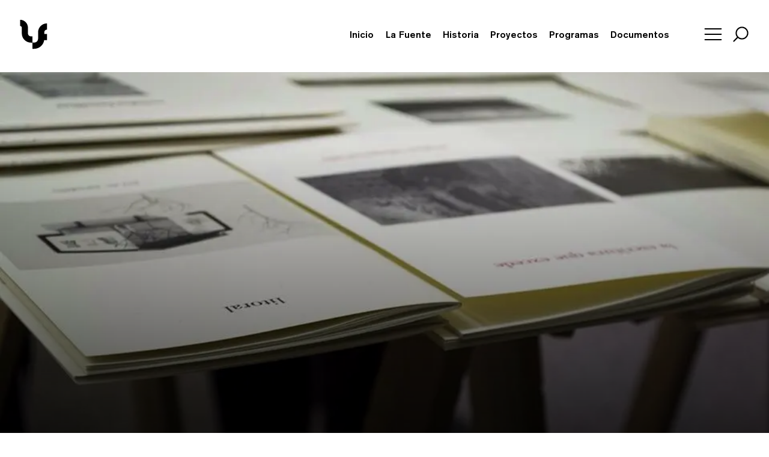

--- FILE ---
content_type: text/html; charset=UTF-8
request_url: https://www.fundacionlafuente.cl/columnas/las-sutilezas-de-la-traduccion-literaria/
body_size: 18647
content:
<!doctype html><html lang=es class=no-js><head><meta charset="UTF-8"><title> Las sutilezas de la traducción literaria - Fundación La Fuente</title><link href=//www.google-analytics.com rel=dns-prefetch><link href=https://www.fundacionlafuente.cl/2022/wp-content/themes/flf/img/favicon.png rel="shortcut icon"><meta http-equiv="X-UA-Compatible" content="IE=edge"><meta name="viewport" content="width=device-width,initial-scale=1.0"><link rel=stylesheet href=https://cdnjs.cloudflare.com/ajax/libs/normalize/8.0.1/normalize.min.css media=all><link rel=stylesheet href="https://www.fundacionlafuente.cl/2022/wp-content/themes/flf/style.css?v=8" media=all> <script data-cfasync=false data-no-defer=1 data-no-minify=1 data-no-optimize=1>var ewww_webp_supported=!1;function check_webp_feature(A,e){var w;e=void 0!==e?e:function(){},ewww_webp_supported?e(ewww_webp_supported):((w=new Image).onload=function(){ewww_webp_supported=0<w.width&&0<w.height,e&&e(ewww_webp_supported)},w.onerror=function(){e&&e(!1)},w.src="data:image/webp;base64,"+{alpha:"UklGRkoAAABXRUJQVlA4WAoAAAAQAAAAAAAAAAAAQUxQSAwAAAARBxAR/Q9ERP8DAABWUDggGAAAABQBAJ0BKgEAAQAAAP4AAA3AAP7mtQAAAA=="}[A])}check_webp_feature("alpha");</script><script data-cfasync=false data-no-defer=1 data-no-minify=1 data-no-optimize=1>var Arrive=function(c,w){"use strict";if(c.MutationObserver&&"undefined"!=typeof HTMLElement){var r,a=0,u=(r=HTMLElement.prototype.matches||HTMLElement.prototype.webkitMatchesSelector||HTMLElement.prototype.mozMatchesSelector||HTMLElement.prototype.msMatchesSelector,{matchesSelector:function(e,t){return e instanceof HTMLElement&&r.call(e,t)},addMethod:function(e,t,r){var a=e[t];e[t]=function(){return r.length==arguments.length?r.apply(this,arguments):"function"==typeof a?a.apply(this,arguments):void 0}},callCallbacks:function(e,t){t&&t.options.onceOnly&&1==t.firedElems.length&&(e=[e[0]]);for(var r,a=0;r=e[a];a++)r&&r.callback&&r.callback.call(r.elem,r.elem);t&&t.options.onceOnly&&1==t.firedElems.length&&t.me.unbindEventWithSelectorAndCallback.call(t.target,t.selector,t.callback)},checkChildNodesRecursively:function(e,t,r,a){for(var i,n=0;i=e[n];n++)r(i,t,a)&&a.push({callback:t.callback,elem:i}),0<i.childNodes.length&&u.checkChildNodesRecursively(i.childNodes,t,r,a)},mergeArrays:function(e,t){var r,a={};for(r in e)e.hasOwnProperty(r)&&(a[r]=e[r]);for(r in t)t.hasOwnProperty(r)&&(a[r]=t[r]);return a},toElementsArray:function(e){return e=void 0!==e&&("number"!=typeof e.length||e===c)?[e]:e}}),e=(l.prototype.addEvent=function(e,t,r,a){a={target:e,selector:t,options:r,callback:a,firedElems:[]};return this._beforeAdding&&this._beforeAdding(a),this._eventsBucket.push(a),a},l.prototype.removeEvent=function(e){for(var t,r=this._eventsBucket.length-1;t=this._eventsBucket[r];r--)e(t)&&(this._beforeRemoving&&this._beforeRemoving(t),(t=this._eventsBucket.splice(r,1))&&t.length&&(t[0].callback=null))},l.prototype.beforeAdding=function(e){this._beforeAdding=e},l.prototype.beforeRemoving=function(e){this._beforeRemoving=e},l),t=function(i,n){var o=new e,l=this,s={fireOnAttributesModification:!1};return o.beforeAdding(function(t){var e=t.target;e!==c.document&&e!==c||(e=document.getElementsByTagName("html")[0]);var r=new MutationObserver(function(e){n.call(this,e,t)}),a=i(t.options);r.observe(e,a),t.observer=r,t.me=l}),o.beforeRemoving(function(e){e.observer.disconnect()}),this.bindEvent=function(e,t,r){t=u.mergeArrays(s,t);for(var a=u.toElementsArray(this),i=0;i<a.length;i++)o.addEvent(a[i],e,t,r)},this.unbindEvent=function(){var r=u.toElementsArray(this);o.removeEvent(function(e){for(var t=0;t<r.length;t++)if(this===w||e.target===r[t])return!0;return!1})},this.unbindEventWithSelectorOrCallback=function(r){var a=u.toElementsArray(this),i=r,e="function"==typeof r?function(e){for(var t=0;t<a.length;t++)if((this===w||e.target===a[t])&&e.callback===i)return!0;return!1}:function(e){for(var t=0;t<a.length;t++)if((this===w||e.target===a[t])&&e.selector===r)return!0;return!1};o.removeEvent(e)},this.unbindEventWithSelectorAndCallback=function(r,a){var i=u.toElementsArray(this);o.removeEvent(function(e){for(var t=0;t<i.length;t++)if((this===w||e.target===i[t])&&e.selector===r&&e.callback===a)return!0;return!1})},this},i=new function(){var s={fireOnAttributesModification:!1,onceOnly:!1,existing:!1};function n(e,t,r){return!(!u.matchesSelector(e,t.selector)||(e._id===w&&(e._id=a++),-1!=t.firedElems.indexOf(e._id)))&&(t.firedElems.push(e._id),!0)}var c=(i=new t(function(e){var t={attributes:!1,childList:!0,subtree:!0};return e.fireOnAttributesModification&&(t.attributes=!0),t},function(e,i){e.forEach(function(e){var t=e.addedNodes,r=e.target,a=[];null!==t&&0<t.length?u.checkChildNodesRecursively(t,i,n,a):"attributes"===e.type&&n(r,i)&&a.push({callback:i.callback,elem:r}),u.callCallbacks(a,i)})})).bindEvent;return i.bindEvent=function(e,t,r){t=void 0===r?(r=t,s):u.mergeArrays(s,t);var a=u.toElementsArray(this);if(t.existing){for(var i=[],n=0;n<a.length;n++)for(var o=a[n].querySelectorAll(e),l=0;l<o.length;l++)i.push({callback:r,elem:o[l]});if(t.onceOnly&&i.length)return r.call(i[0].elem,i[0].elem);setTimeout(u.callCallbacks,1,i)}c.call(this,e,t,r)},i},o=new function(){var a={};function i(e,t){return u.matchesSelector(e,t.selector)}var n=(o=new t(function(){return{childList:!0,subtree:!0}},function(e,r){e.forEach(function(e){var t=e.removedNodes,e=[];null!==t&&0<t.length&&u.checkChildNodesRecursively(t,r,i,e),u.callCallbacks(e,r)})})).bindEvent;return o.bindEvent=function(e,t,r){t=void 0===r?(r=t,a):u.mergeArrays(a,t),n.call(this,e,t,r)},o};d(HTMLElement.prototype),d(NodeList.prototype),d(HTMLCollection.prototype),d(HTMLDocument.prototype),d(Window.prototype);var n={};return s(i,n,"unbindAllArrive"),s(o,n,"unbindAllLeave"),n}function l(){this._eventsBucket=[],this._beforeAdding=null,this._beforeRemoving=null}function s(e,t,r){u.addMethod(t,r,e.unbindEvent),u.addMethod(t,r,e.unbindEventWithSelectorOrCallback),u.addMethod(t,r,e.unbindEventWithSelectorAndCallback)}function d(e){e.arrive=i.bindEvent,s(i,e,"unbindArrive"),e.leave=o.bindEvent,s(o,e,"unbindLeave")}}(window,void 0),ewww_webp_supported=!1;function check_webp_feature(e,t){var r;ewww_webp_supported?t(ewww_webp_supported):((r=new Image).onload=function(){ewww_webp_supported=0<r.width&&0<r.height,t(ewww_webp_supported)},r.onerror=function(){t(!1)},r.src="data:image/webp;base64,"+{alpha:"UklGRkoAAABXRUJQVlA4WAoAAAAQAAAAAAAAAAAAQUxQSAwAAAARBxAR/Q9ERP8DAABWUDggGAAAABQBAJ0BKgEAAQAAAP4AAA3AAP7mtQAAAA==",animation:"UklGRlIAAABXRUJQVlA4WAoAAAASAAAAAAAAAAAAQU5JTQYAAAD/////AABBTk1GJgAAAAAAAAAAAAAAAAAAAGQAAABWUDhMDQAAAC8AAAAQBxAREYiI/gcA"}[e])}function ewwwLoadImages(e){if(e){for(var t=document.querySelectorAll(".batch-image img, .image-wrapper a, .ngg-pro-masonry-item a, .ngg-galleria-offscreen-seo-wrapper a"),r=0,a=t.length;r<a;r++)ewwwAttr(t[r],"data-src",t[r].getAttribute("data-webp")),ewwwAttr(t[r],"data-thumbnail",t[r].getAttribute("data-webp-thumbnail"));for(var i=document.querySelectorAll("div.woocommerce-product-gallery__image"),r=0,a=i.length;r<a;r++)ewwwAttr(i[r],"data-thumb",i[r].getAttribute("data-webp-thumb"))}for(var n=document.querySelectorAll("video"),r=0,a=n.length;r<a;r++)ewwwAttr(n[r],"poster",e?n[r].getAttribute("data-poster-webp"):n[r].getAttribute("data-poster-image"));for(var o,l=document.querySelectorAll("img.ewww_webp_lazy_load"),r=0,a=l.length;r<a;r++)e&&(ewwwAttr(l[r],"data-lazy-srcset",l[r].getAttribute("data-lazy-srcset-webp")),ewwwAttr(l[r],"data-srcset",l[r].getAttribute("data-srcset-webp")),ewwwAttr(l[r],"data-lazy-src",l[r].getAttribute("data-lazy-src-webp")),ewwwAttr(l[r],"data-src",l[r].getAttribute("data-src-webp")),ewwwAttr(l[r],"data-orig-file",l[r].getAttribute("data-webp-orig-file")),ewwwAttr(l[r],"data-medium-file",l[r].getAttribute("data-webp-medium-file")),ewwwAttr(l[r],"data-large-file",l[r].getAttribute("data-webp-large-file")),null!=(o=l[r].getAttribute("srcset"))&&!1!==o&&o.includes("R0lGOD")&&ewwwAttr(l[r],"src",l[r].getAttribute("data-lazy-src-webp"))),l[r].className=l[r].className.replace(/\bewww_webp_lazy_load\b/,"");for(var s=document.querySelectorAll(".ewww_webp"),r=0,a=s.length;r<a;r++)e?(ewwwAttr(s[r],"srcset",s[r].getAttribute("data-srcset-webp")),ewwwAttr(s[r],"src",s[r].getAttribute("data-src-webp")),ewwwAttr(s[r],"data-orig-file",s[r].getAttribute("data-webp-orig-file")),ewwwAttr(s[r],"data-medium-file",s[r].getAttribute("data-webp-medium-file")),ewwwAttr(s[r],"data-large-file",s[r].getAttribute("data-webp-large-file")),ewwwAttr(s[r],"data-large_image",s[r].getAttribute("data-webp-large_image")),ewwwAttr(s[r],"data-src",s[r].getAttribute("data-webp-src"))):(ewwwAttr(s[r],"srcset",s[r].getAttribute("data-srcset-img")),ewwwAttr(s[r],"src",s[r].getAttribute("data-src-img"))),s[r].className=s[r].className.replace(/\bewww_webp\b/,"ewww_webp_loaded");window.jQuery&&jQuery.fn.isotope&&jQuery.fn.imagesLoaded&&(jQuery(".fusion-posts-container-infinite").imagesLoaded(function(){jQuery(".fusion-posts-container-infinite").hasClass("isotope")&&jQuery(".fusion-posts-container-infinite").isotope()}),jQuery(".fusion-portfolio:not(.fusion-recent-works) .fusion-portfolio-wrapper").imagesLoaded(function(){jQuery(".fusion-portfolio:not(.fusion-recent-works) .fusion-portfolio-wrapper").isotope()}))}function ewwwWebPInit(e){ewwwLoadImages(e),ewwwNggLoadGalleries(e),document.arrive(".ewww_webp",function(){ewwwLoadImages(e)}),document.arrive(".ewww_webp_lazy_load",function(){ewwwLoadImages(e)}),document.arrive("videos",function(){ewwwLoadImages(e)}),"loading"==document.readyState?document.addEventListener("DOMContentLoaded",ewwwJSONParserInit):("undefined"!=typeof galleries&&ewwwNggParseGalleries(e),ewwwWooParseVariations(e))}function ewwwAttr(e,t,r){null!=r&&!1!==r&&e.setAttribute(t,r)}function ewwwJSONParserInit(){"undefined"!=typeof galleries&&check_webp_feature("alpha",ewwwNggParseGalleries),check_webp_feature("alpha",ewwwWooParseVariations)}function ewwwWooParseVariations(e){if(e)for(var t=document.querySelectorAll("form.variations_form"),r=0,a=t.length;r<a;r++){var i=t[r].getAttribute("data-product_variations"),n=!1;try{for(var o in i=JSON.parse(i))void 0!==i[o]&&void 0!==i[o].image&&(void 0!==i[o].image.src_webp&&(i[o].image.src=i[o].image.src_webp,n=!0),void 0!==i[o].image.srcset_webp&&(i[o].image.srcset=i[o].image.srcset_webp,n=!0),void 0!==i[o].image.full_src_webp&&(i[o].image.full_src=i[o].image.full_src_webp,n=!0),void 0!==i[o].image.gallery_thumbnail_src_webp&&(i[o].image.gallery_thumbnail_src=i[o].image.gallery_thumbnail_src_webp,n=!0),void 0!==i[o].image.thumb_src_webp&&(i[o].image.thumb_src=i[o].image.thumb_src_webp,n=!0));n&&ewwwAttr(t[r],"data-product_variations",JSON.stringify(i))}catch(e){}}}function ewwwNggParseGalleries(e){if(e)for(var t in galleries){var r=galleries[t];galleries[t].images_list=ewwwNggParseImageList(r.images_list)}}function ewwwNggLoadGalleries(e){e&&document.addEventListener("ngg.galleria.themeadded",function(e,t){window.ngg_galleria._create_backup=window.ngg_galleria.create,window.ngg_galleria.create=function(e,t){var r=$(e).data("id");return galleries["gallery_"+r].images_list=ewwwNggParseImageList(galleries["gallery_"+r].images_list),window.ngg_galleria._create_backup(e,t)}})}function ewwwNggParseImageList(e){for(var t in e){var r=e[t];if(void 0!==r["image-webp"]&&(e[t].image=r["image-webp"],delete e[t]["image-webp"]),void 0!==r["thumb-webp"]&&(e[t].thumb=r["thumb-webp"],delete e[t]["thumb-webp"]),void 0!==r.full_image_webp&&(e[t].full_image=r.full_image_webp,delete e[t].full_image_webp),void 0!==r.srcsets)for(var a in r.srcsets)nggSrcset=r.srcsets[a],void 0!==r.srcsets[a+"-webp"]&&(e[t].srcsets[a]=r.srcsets[a+"-webp"],delete e[t].srcsets[a+"-webp"]);if(void 0!==r.full_srcsets)for(var i in r.full_srcsets)nggFSrcset=r.full_srcsets[i],void 0!==r.full_srcsets[i+"-webp"]&&(e[t].full_srcsets[i]=r.full_srcsets[i+"-webp"],delete e[t].full_srcsets[i+"-webp"])}return e}check_webp_feature("alpha",ewwwWebPInit);</script><meta name='robots' content='max-image-preview:large'><style>img:is([sizes="auto" i], [sizes^="auto," i]) { contain-intrinsic-size: 3000px 1500px }</style><link rel=stylesheet id=wp-block-library-css href='https://www.fundacionlafuente.cl/2022/wp-includes/css/dist/block-library/style.min.css?ver=e222a7d8d336ed27c65f19acfd2d5ed0' media=all><style id=classic-theme-styles-inline-css>/*! This file is auto-generated */
.wp-block-button__link{color:#fff;background-color:#32373c;border-radius:9999px;box-shadow:none;text-decoration:none;padding:calc(.667em + 2px) calc(1.333em + 2px);font-size:1.125em}.wp-block-file__button{background:#32373c;color:#fff;text-decoration:none}</style><style id=pdfp-pdfposter-style-inline-css>.wp-block-pdfp-pdf-poster{overflow:hidden}.pdfp_wrapper .pdf{position:relative}.pdfp_wrapper.pdfp_popup_enabled .iframe_wrapper{display:none}.pdfp_wrapper.pdfp_popup_enabled .iframe_wrapper:fullscreen{display:block}.pdfp_wrapper .iframe_wrapper{height:100%;width:100%}.pdfp_wrapper .iframe_wrapper:fullscreen iframe{height:100vh!important}.pdfp_wrapper .iframe_wrapper iframe{width:100%}.pdfp_wrapper .iframe_wrapper .close{background:#fff;border:1px solid #ddd;border-radius:3px;color:#222;cursor:pointer;display:none;font-family:sans-serif;font-size:36px;line-height:100%;padding:0 7px;position:absolute;right:12px;top:35px;z-index:9999}.pdfp_wrapper .iframe_wrapper:fullscreen .close{display:block}.pdfp_wrapper .pdfp_fullscreen_close{display:none}.pdfp_wrapper.pdfp_fullscreen_opened .pdfp_fullscreen_close{align-items:center;background:#fff;border-radius:3px;color:#222;cursor:pointer;display:flex;font-size:35px;height:30px;justify-content:center;overflow:hidden;padding-bottom:4px;position:fixed;right:20px;top:20px;width:32px}.pdfp_wrapper.pdfp_fullscreen_opened .pdfp_fullscreen_overlay{background:#2229;height:100%;left:0;position:fixed;top:0;width:100%}.pdfp_wrapper.pdfp_fullscreen_opened .iframe_wrapper{display:block;height:90vh;left:50%;max-width:95%;position:fixed;top:50%;transform:translate(-50%,-50%);width:900px;z-index:99999999999}.pdfp_wrapper iframe{border:none;outline:none}.pdfp-adobe-viewer{border:1px solid #ddd;border-radius:3px;cursor:pointer;outline:none;text-decoration:none}.pdfp_download{margin-right:15px}.cta_wrapper{display:flex;gap:10px;margin-bottom:10px;text-align:left}.cta_wrapper a{text-decoration:none!important}.cta_wrapper button{cursor:pointer}.pdfp_wrapper p{margin:10px 0;text-align:center}.popout-disabled{height:50px;position:absolute;right:12px;top:12px;width:50px}.pdfp_wrapper iframe{max-width:100%}.ViewSDK_hideOverflow[data-align=center]{margin-left:auto;margin-right:auto}.ViewSDK_hideOverflow[data-align=left]{margin-right:auto}.ViewSDK_hideOverflow[data-align=right]{margin-left:auto}@media screen and (max-width:768px){.pdfp_wrapper iframe{height:calc(100vw + 120px)}}@media screen and (max-width:576px){.cta_wrapper .pdfp_download{margin-bottom:10px;margin-right:0}.cta_wrapper .pdfp_download button{margin-right:0!important}.cta_wrapper{align-items:center;display:flex;flex-direction:column}}
.pdfp_wrapper .pdf{position:relative}.pdfp_wrapper .iframe_wrapper{height:100%;width:100%}.pdfp_wrapper .iframe_wrapper:fullscreen iframe{height:100vh!important}.pdfp_wrapper .iframe_wrapper iframe{width:100%}.pdfp_wrapper .iframe_wrapper .close{background:#fff;border:1px solid #ddd;border-radius:3px;color:#222;cursor:pointer;display:none;font-family:sans-serif;font-size:36px;line-height:100%;padding:0 7px;position:absolute;right:12px;top:35px;z-index:9999}.pdfp_wrapper .iframe_wrapper:fullscreen .close{display:block}.pdfp-adobe-viewer{border:1px solid #ddd;border-radius:3px;cursor:pointer;outline:none;text-decoration:none}.pdfp_download{margin-right:15px}.cta_wrapper{margin-bottom:10px}.pdfp_wrapper p{margin:10px 0;text-align:center}.popout-disabled{height:50px;position:absolute;right:12px;top:12px;width:50px}@media screen and (max-width:768px){.pdfp_wrapper iframe{height:calc(100vw + 120px)}}.ViewSDK_hideOverflow[data-align=center]{margin-left:auto;margin-right:auto}.ViewSDK_hideOverflow[data-align=left]{margin-right:auto}.ViewSDK_hideOverflow[data-align=right]{margin-left:auto}@media screen and (max-width:768px){.pdfp_wrapper iframe{height:calc(100vw + 120px)!important}}@media screen and (max-width:576px){.cta_wrapper .pdfp_download{margin-bottom:10px;margin-right:0}.cta_wrapper .pdfp_download button{margin-right:0!important}.cta_wrapper{align-items:center;display:flex;flex-direction:column}}.ViewSDK_fullScreenPDFViewer{background-color:#474747}.ViewSDK_fullScreenPDFViewer iframe{background:green;border:none;display:block;height:90%!important;margin:auto;max-width:1320px;position:relative;top:5%;width:90%!important}</style><style id=global-styles-inline-css>/*<![CDATA[*/:root{--wp--preset--aspect-ratio--square: 1;--wp--preset--aspect-ratio--4-3: 4/3;--wp--preset--aspect-ratio--3-4: 3/4;--wp--preset--aspect-ratio--3-2: 3/2;--wp--preset--aspect-ratio--2-3: 2/3;--wp--preset--aspect-ratio--16-9: 16/9;--wp--preset--aspect-ratio--9-16: 9/16;--wp--preset--color--black: #000000;--wp--preset--color--cyan-bluish-gray: #abb8c3;--wp--preset--color--white: #ffffff;--wp--preset--color--pale-pink: #f78da7;--wp--preset--color--vivid-red: #cf2e2e;--wp--preset--color--luminous-vivid-orange: #ff6900;--wp--preset--color--luminous-vivid-amber: #fcb900;--wp--preset--color--light-green-cyan: #7bdcb5;--wp--preset--color--vivid-green-cyan: #00d084;--wp--preset--color--pale-cyan-blue: #8ed1fc;--wp--preset--color--vivid-cyan-blue: #0693e3;--wp--preset--color--vivid-purple: #9b51e0;--wp--preset--gradient--vivid-cyan-blue-to-vivid-purple: linear-gradient(135deg,rgba(6,147,227,1) 0%,rgb(155,81,224) 100%);--wp--preset--gradient--light-green-cyan-to-vivid-green-cyan: linear-gradient(135deg,rgb(122,220,180) 0%,rgb(0,208,130) 100%);--wp--preset--gradient--luminous-vivid-amber-to-luminous-vivid-orange: linear-gradient(135deg,rgba(252,185,0,1) 0%,rgba(255,105,0,1) 100%);--wp--preset--gradient--luminous-vivid-orange-to-vivid-red: linear-gradient(135deg,rgba(255,105,0,1) 0%,rgb(207,46,46) 100%);--wp--preset--gradient--very-light-gray-to-cyan-bluish-gray: linear-gradient(135deg,rgb(238,238,238) 0%,rgb(169,184,195) 100%);--wp--preset--gradient--cool-to-warm-spectrum: linear-gradient(135deg,rgb(74,234,220) 0%,rgb(151,120,209) 20%,rgb(207,42,186) 40%,rgb(238,44,130) 60%,rgb(251,105,98) 80%,rgb(254,248,76) 100%);--wp--preset--gradient--blush-light-purple: linear-gradient(135deg,rgb(255,206,236) 0%,rgb(152,150,240) 100%);--wp--preset--gradient--blush-bordeaux: linear-gradient(135deg,rgb(254,205,165) 0%,rgb(254,45,45) 50%,rgb(107,0,62) 100%);--wp--preset--gradient--luminous-dusk: linear-gradient(135deg,rgb(255,203,112) 0%,rgb(199,81,192) 50%,rgb(65,88,208) 100%);--wp--preset--gradient--pale-ocean: linear-gradient(135deg,rgb(255,245,203) 0%,rgb(182,227,212) 50%,rgb(51,167,181) 100%);--wp--preset--gradient--electric-grass: linear-gradient(135deg,rgb(202,248,128) 0%,rgb(113,206,126) 100%);--wp--preset--gradient--midnight: linear-gradient(135deg,rgb(2,3,129) 0%,rgb(40,116,252) 100%);--wp--preset--font-size--small: 13px;--wp--preset--font-size--medium: 20px;--wp--preset--font-size--large: 36px;--wp--preset--font-size--x-large: 42px;--wp--preset--spacing--20: 0.44rem;--wp--preset--spacing--30: 0.67rem;--wp--preset--spacing--40: 1rem;--wp--preset--spacing--50: 1.5rem;--wp--preset--spacing--60: 2.25rem;--wp--preset--spacing--70: 3.38rem;--wp--preset--spacing--80: 5.06rem;--wp--preset--shadow--natural: 6px 6px 9px rgba(0, 0, 0, 0.2);--wp--preset--shadow--deep: 12px 12px 50px rgba(0, 0, 0, 0.4);--wp--preset--shadow--sharp: 6px 6px 0px rgba(0, 0, 0, 0.2);--wp--preset--shadow--outlined: 6px 6px 0px -3px rgba(255, 255, 255, 1), 6px 6px rgba(0, 0, 0, 1);--wp--preset--shadow--crisp: 6px 6px 0px rgba(0, 0, 0, 1);}:where(.is-layout-flex){gap: 0.5em;}:where(.is-layout-grid){gap: 0.5em;}body .is-layout-flex{display: flex;}.is-layout-flex{flex-wrap: wrap;align-items: center;}.is-layout-flex > :is(*, div){margin: 0;}body .is-layout-grid{display: grid;}.is-layout-grid > :is(*, div){margin: 0;}:where(.wp-block-columns.is-layout-flex){gap: 2em;}:where(.wp-block-columns.is-layout-grid){gap: 2em;}:where(.wp-block-post-template.is-layout-flex){gap: 1.25em;}:where(.wp-block-post-template.is-layout-grid){gap: 1.25em;}.has-black-color{color: var(--wp--preset--color--black) !important;}.has-cyan-bluish-gray-color{color: var(--wp--preset--color--cyan-bluish-gray) !important;}.has-white-color{color: var(--wp--preset--color--white) !important;}.has-pale-pink-color{color: var(--wp--preset--color--pale-pink) !important;}.has-vivid-red-color{color: var(--wp--preset--color--vivid-red) !important;}.has-luminous-vivid-orange-color{color: var(--wp--preset--color--luminous-vivid-orange) !important;}.has-luminous-vivid-amber-color{color: var(--wp--preset--color--luminous-vivid-amber) !important;}.has-light-green-cyan-color{color: var(--wp--preset--color--light-green-cyan) !important;}.has-vivid-green-cyan-color{color: var(--wp--preset--color--vivid-green-cyan) !important;}.has-pale-cyan-blue-color{color: var(--wp--preset--color--pale-cyan-blue) !important;}.has-vivid-cyan-blue-color{color: var(--wp--preset--color--vivid-cyan-blue) !important;}.has-vivid-purple-color{color: var(--wp--preset--color--vivid-purple) !important;}.has-black-background-color{background-color: var(--wp--preset--color--black) !important;}.has-cyan-bluish-gray-background-color{background-color: var(--wp--preset--color--cyan-bluish-gray) !important;}.has-white-background-color{background-color: var(--wp--preset--color--white) !important;}.has-pale-pink-background-color{background-color: var(--wp--preset--color--pale-pink) !important;}.has-vivid-red-background-color{background-color: var(--wp--preset--color--vivid-red) !important;}.has-luminous-vivid-orange-background-color{background-color: var(--wp--preset--color--luminous-vivid-orange) !important;}.has-luminous-vivid-amber-background-color{background-color: var(--wp--preset--color--luminous-vivid-amber) !important;}.has-light-green-cyan-background-color{background-color: var(--wp--preset--color--light-green-cyan) !important;}.has-vivid-green-cyan-background-color{background-color: var(--wp--preset--color--vivid-green-cyan) !important;}.has-pale-cyan-blue-background-color{background-color: var(--wp--preset--color--pale-cyan-blue) !important;}.has-vivid-cyan-blue-background-color{background-color: var(--wp--preset--color--vivid-cyan-blue) !important;}.has-vivid-purple-background-color{background-color: var(--wp--preset--color--vivid-purple) !important;}.has-black-border-color{border-color: var(--wp--preset--color--black) !important;}.has-cyan-bluish-gray-border-color{border-color: var(--wp--preset--color--cyan-bluish-gray) !important;}.has-white-border-color{border-color: var(--wp--preset--color--white) !important;}.has-pale-pink-border-color{border-color: var(--wp--preset--color--pale-pink) !important;}.has-vivid-red-border-color{border-color: var(--wp--preset--color--vivid-red) !important;}.has-luminous-vivid-orange-border-color{border-color: var(--wp--preset--color--luminous-vivid-orange) !important;}.has-luminous-vivid-amber-border-color{border-color: var(--wp--preset--color--luminous-vivid-amber) !important;}.has-light-green-cyan-border-color{border-color: var(--wp--preset--color--light-green-cyan) !important;}.has-vivid-green-cyan-border-color{border-color: var(--wp--preset--color--vivid-green-cyan) !important;}.has-pale-cyan-blue-border-color{border-color: var(--wp--preset--color--pale-cyan-blue) !important;}.has-vivid-cyan-blue-border-color{border-color: var(--wp--preset--color--vivid-cyan-blue) !important;}.has-vivid-purple-border-color{border-color: var(--wp--preset--color--vivid-purple) !important;}.has-vivid-cyan-blue-to-vivid-purple-gradient-background{background: var(--wp--preset--gradient--vivid-cyan-blue-to-vivid-purple) !important;}.has-light-green-cyan-to-vivid-green-cyan-gradient-background{background: var(--wp--preset--gradient--light-green-cyan-to-vivid-green-cyan) !important;}.has-luminous-vivid-amber-to-luminous-vivid-orange-gradient-background{background: var(--wp--preset--gradient--luminous-vivid-amber-to-luminous-vivid-orange) !important;}.has-luminous-vivid-orange-to-vivid-red-gradient-background{background: var(--wp--preset--gradient--luminous-vivid-orange-to-vivid-red) !important;}.has-very-light-gray-to-cyan-bluish-gray-gradient-background{background: var(--wp--preset--gradient--very-light-gray-to-cyan-bluish-gray) !important;}.has-cool-to-warm-spectrum-gradient-background{background: var(--wp--preset--gradient--cool-to-warm-spectrum) !important;}.has-blush-light-purple-gradient-background{background: var(--wp--preset--gradient--blush-light-purple) !important;}.has-blush-bordeaux-gradient-background{background: var(--wp--preset--gradient--blush-bordeaux) !important;}.has-luminous-dusk-gradient-background{background: var(--wp--preset--gradient--luminous-dusk) !important;}.has-pale-ocean-gradient-background{background: var(--wp--preset--gradient--pale-ocean) !important;}.has-electric-grass-gradient-background{background: var(--wp--preset--gradient--electric-grass) !important;}.has-midnight-gradient-background{background: var(--wp--preset--gradient--midnight) !important;}.has-small-font-size{font-size: var(--wp--preset--font-size--small) !important;}.has-medium-font-size{font-size: var(--wp--preset--font-size--medium) !important;}.has-large-font-size{font-size: var(--wp--preset--font-size--large) !important;}.has-x-large-font-size{font-size: var(--wp--preset--font-size--x-large) !important;}
:where(.wp-block-post-template.is-layout-flex){gap: 1.25em;}:where(.wp-block-post-template.is-layout-grid){gap: 1.25em;}
:where(.wp-block-columns.is-layout-flex){gap: 2em;}:where(.wp-block-columns.is-layout-grid){gap: 2em;}
:root :where(.wp-block-pullquote){font-size: 1.5em;line-height: 1.6;}/*]]>*/</style><link rel=stylesheet id=pdfp-public-css href='https://www.fundacionlafuente.cl/2022/wp-content/plugins/pdf-poster/build/public.css?ver=2.3.1' media=all> <style></style><noscript><style>.lazyload[data-src]{display:none !important;}</style></noscript><style>.lazyload{background-image:none !important;}.lazyload:before{background-image:none !important;}</style><link rel=preconnect href=https://fonts.googleapis.com><link rel=preconnect href=https://fonts.gstatic.com crossorigin><link href="https://fonts.googleapis.com/css2?family=Alice&family=Eczar:wght@400;500;600;700;800&family=Yeseva+One&display=swap" rel=stylesheet><link rel=icon href=https://www.fundacionlafuente.cl/2022/wp-content/uploads/2025/08/cropped-Logo-FLF25_Mesa-de-trabajo-1-32x32.png sizes=32x32><link rel=icon href=https://www.fundacionlafuente.cl/2022/wp-content/uploads/2025/08/cropped-Logo-FLF25_Mesa-de-trabajo-1-192x192.png sizes=192x192><link rel=apple-touch-icon href=https://www.fundacionlafuente.cl/2022/wp-content/uploads/2025/08/cropped-Logo-FLF25_Mesa-de-trabajo-1-180x180.png><meta name="msapplication-TileImage" content="https://www.fundacionlafuente.cl/2022/wp-content/uploads/2025/08/cropped-Logo-FLF25_Mesa-de-trabajo-1-270x270.png"> <noscript><style id=rocket-lazyload-nojs-css>.rll-youtube-player, [data-lazy-src]{display:none !important;}</style></noscript><style>.logo-loading {width: 300px}
			.logo-loading path {stroke-dasharray: 500;animation: logo-loading 2s ease-in-out infinite alternate;}

			@keyframes logo-loading {
           		from {stroke-dashoffset: 0;}
           		to {stroke-dashoffset: 1000;}
       		}</style></head><body class="wp-singular post-template-default single single-post postid-23524 single-format-standard wp-embed-responsive wp-theme-flf las-sutilezas-de-la-traduccion-literaria"> <script data-cfasync=false data-no-defer=1 data-no-minify=1 data-no-optimize=1>if(typeof ewww_webp_supported==="undefined"){var ewww_webp_supported=!1}if(ewww_webp_supported){document.body.classList.add("webp-support")}</script>  <script async src="https://www.googletagmanager.com/gtag/js?id=G-YLXW5T6FDN"></script> <script>window.dataLayer = window.dataLayer || [];
      function gtag(){dataLayer.push(arguments);}
      gtag('js', new Date());
    
      gtag('config', 'G-YLXW5T6FDN');</script> <div class="overlay-loading overlay-loading-int"><div class="flex flex-juscon-center flex-alitems-center flex-column h100 imagerender pdg-xs-2r"> <svg xmlns=http://www.w3.org/2000/svg viewBox="0 0 400 400" class="logo-loading element-animation"> <path fill=#4f4f4f stroke=#FFFFFF stroke-width=5 d="M168.18,226.45c-20.55,0-37.27-16.73-37.27-37.27v-71.11c0-55.24-44.95-100.19-100.19-100.19v77.93 c12.27,0,22.26,9.99,22.26,22.26v71.11c0,63.52,51.68,115.2,115.2,115.2h19.04v-77.93H168.18z"/>g <path fill=#4f4f4f stroke=#FFFFFF stroke-width=5 d="M370,141.25V63.32c-61.61,0-111.72,50.12-111.72,111.73v80.03c0,27.06-22.01,49.07-49.07,49.07h-21.98v77.93 h21.98c63.83,0,116.78-47.33,125.66-108.72H370v-77.92h-33.8v-20.39C336.2,156.41,351.36,141.25,370,141.25z"/> </svg></div></div> <script>var overlayLoading = document.querySelector('.overlay-loading');
			var logoLoading = document.querySelector('.logo-loading');
			window.addEventListener('load', function() {
			// document.addEventListener('DOMContentLoaded', function() {
				overlayLoading.classList.remove('fadeIn');
				overlayLoading.classList.add('fadeOut');
				setTimeout(function() {
					overlayLoading.style.display = "none";
					logoLoading.parentElement.removeChild(logoLoading);
				}, 601);
			});
			window.addEventListener('unload', function() {
				overlayLoading.classList.remove('fadeIn');
				overlayLoading.classList.add('fadeOut');
				setTimeout(function() {
					overlayLoading.style.display = "none";
					logoLoading.parentElement.removeChild(logoLoading);
				}, 601);
			});
			window.addEventListener('beforeunload', function() {
				overlayLoading.style.display = "block";
				overlayLoading.classList.remove('fadeOut');
				overlayLoading.classList.add('fadeIn');
			});</script> <header class="header-int pdg-2r"><div class=header-logo> <a href=https://www.fundacionlafuente.cl/ title="Fundación La Fuente"> <svg xmlns=http://www.w3.org/2000/svg viewBox="0 0 221 58"> <path d="M25.6 45.1h-2.9c-9.8 0-17.7-8-17.7-17.7V16.4c0-1.9-1.5-3.4-3.4-3.4V1C10 1 16.9 7.9 16.9 16.4v10.9c0 3.2 2.6 5.7 5.7 5.7h2.9V45.1z"/> <path d="M36.5 37.5c0 4.2-3.4 7.5-7.6 7.5h-3.4v12H29c9.8 0 18-7.3 19.3-16.7h5.4v-12h-5.2v-3.1c0-2.9 2.3-5.2 5.2-5.2V8c-9.5 0-17.2 7.7-17.2 17.2V37.5z"/> </svg> </a></div><nav class="header-menu text-right hidden-m"><ul id=menu-menu_principal_interiores class=menu><li id=menu-item-25823 class="menu-item menu-item-type-custom menu-item-object-custom menu-item-25823"><a href=/ >Inicio</a></li> <li id=menu-item-25825 class="menu-item menu-item-type-post_type menu-item-object-page menu-item-25825"><a href=https://www.fundacionlafuente.cl/quienes-somos/ >La Fuente</a></li> <li id=menu-item-25921 class="menu-item menu-item-type-post_type menu-item-object-page menu-item-25921"><a href=https://www.fundacionlafuente.cl/historia/ >Historia</a></li> <li id=menu-item-25922 class="menu-item menu-item-type-custom menu-item-object-custom menu-item-25922"><a href=/proyectos/ >Proyectos</a></li> <li id=menu-item-25923 class="menu-item menu-item-type-custom menu-item-object-custom menu-item-25923"><a href=/programas/ >Programas</a></li> <li id=menu-item-25925 class="menu-item menu-item-type-post_type menu-item-object-page menu-item-25925"><a href=https://www.fundacionlafuente.cl/documentos/ >Documentos</a></li></ul></nav><div class="header-icons flex flex-juscon-end"> <span class="mrg-right-1r pointer" id=button-menu><img src="data:image/svg+xml,%3Csvg%20xmlns='http://www.w3.org/2000/svg'%20viewBox='0%200%200%200'%3E%3C/svg%3E" alt data-lazy-src=https://www.fundacionlafuente.cl/2022/wp-content/themes/flf/img/svg/menu-black.svg><noscript><img src=https://www.fundacionlafuente.cl/2022/wp-content/themes/flf/img/svg/menu-black.svg alt></noscript></span> <span class=pointer id=search-menu><img src="data:image/svg+xml,%3Csvg%20xmlns='http://www.w3.org/2000/svg'%20viewBox='0%200%200%200'%3E%3C/svg%3E" alt data-lazy-src=https://www.fundacionlafuente.cl/2022/wp-content/themes/flf/img/svg/search-black.svg><noscript><img src=https://www.fundacionlafuente.cl/2022/wp-content/themes/flf/img/svg/search-black.svg alt></noscript></span></div><div class="nav-main pdg-2r" id=nav-main style=display:none;><div class="flex flex-juscon-space-between"><div class="svg-fill-white menu-logo"> <svg xmlns=http://www.w3.org/2000/svg viewBox="0 0 221 58"> <polygon points="82.3 36.9 82.3 40.3 71.6 40.3 71.6 25.4 75.5 25.4 75.5 36.9 "/> <path d="M96.1 34.6l-1.8-6.1 -1.8 6.1H96.1zM97 37.6h-5.4l-0.8 2.8h-4L92 25.4h4.7l5.2 14.9h-4L97 37.6z"/> <polygon points="119.5 28.6 119.5 32 125.4 32 125.4 35.1 119.5 35.1 119.5 40.3 115.6 40.3 115.6 25.4 126.2 25.4 126.2 28.6 "/> <path d="M145.5 25.4v8.8c0 3.9-2.5 6.2-6.6 6.2 -4.1 0-6.6-2.3-6.6-6.2l0-8.8h4v8.8c0 1.8 0.9 2.8 2.6 2.8 1.7 0 2.6-1 2.6-2.8v-8.8H145.5z"/> <polygon points="163.5 37.1 163.5 40.3 152.6 40.3 152.6 25.4 163.4 25.4 163.4 28.6 156.5 28.6 156.5 31.3 162.5 31.3 162.5 34.4 156.5 34.4 156.5 37.1 "/> <polygon points="183.5 25.4 183.5 40.3 179.9 40.3 174 31.2 174 40.3 170.2 40.3 170.2 25.4 173.8 25.4 179.7 34.5 179.7 25.4 "/> <polygon points="194.1 28.7 189.5 28.7 189.5 25.4 202.6 25.4 202.6 28.7 198 28.7 198 40.3 194.1 40.3 "/> <polygon points="219.5 37.1 219.5 40.3 208.6 40.3 208.6 25.4 219.4 25.4 219.4 28.6 212.5 28.6 212.5 31.3 218.5 31.3 218.5 34.4 212.5 34.4 212.5 37.1 "/> <path d="M25.6 45.1h-2.9c-9.8 0-17.7-8-17.7-17.7V16.4c0-1.9-1.5-3.4-3.4-3.4V1C10 1 16.9 7.9 16.9 16.4v10.9c0 3.2 2.6 5.7 5.7 5.7h2.9V45.1z"/> <path d="M36.5 37.5c0 4.2-3.4 7.5-7.6 7.5h-3.4v12H29c9.8 0 18-7.3 19.3-16.7h5.4v-12h-5.2v-3.1c0-2.9 2.3-5.2 5.2-5.2V8c-9.5 0-17.2 7.7-17.2 17.2V37.5z"/> </svg></div><div> <span class="flf-icon_close pointer" id=close-menu></span></div></div><div class="nav-main-wrapper pdg-top-m-1r"><nav><ul id=menu-menu_principal class=menu><li id=menu-item-25929 class="menu-item menu-item-type-custom menu-item-object-custom menu-item-25929"><a href=/ >Inicio</a></li> <li id=menu-item-25930 class="menu-item menu-item-type-post_type menu-item-object-page menu-item-has-children menu-item-25930"><a href=https://www.fundacionlafuente.cl/quienes-somos/ >La Fuente</a><ul class=sub-menu> <li id=menu-item-31685 class="menu-item menu-item-type-custom menu-item-object-custom menu-item-31685"><a href=/quienes-somos/#fundadora>Fundadora</a></li> <li id=menu-item-31686 class="menu-item menu-item-type-custom menu-item-object-custom menu-item-31686"><a href=/quienes-somos/#directory-section-trigger>Directorio</a></li> <li id=menu-item-31687 class="menu-item menu-item-type-custom menu-item-object-custom menu-item-31687"><a href=/quienes-somos/#team-section-trigger>Equipo</a></li> <li id=menu-item-31688 class="menu-item menu-item-type-custom menu-item-object-custom menu-item-31688"><a href=/quienes-somos/#colaboradores>Colaboradores</a></li></ul> </li> <li id=menu-item-25932 class="menu-item menu-item-type-post_type menu-item-object-page menu-item-25932"><a href=https://www.fundacionlafuente.cl/historia/ >Historia</a></li> <li id=menu-item-25933 class="menu-item menu-item-type-custom menu-item-object-custom menu-item-25933"><a href=/proyectos/ >Proyectos</a></li> <li id=menu-item-25934 class="menu-item menu-item-type-custom menu-item-object-custom menu-item-25934"><a href=/programas/ >Programas</a></li> <li id=menu-item-25935 class="menu-item menu-item-type-post_type menu-item-object-page menu-item-25935"><a href=https://www.fundacionlafuente.cl/documentos/ >Documentos</a></li> <li id=menu-item-31684 class="menu-item menu-item-type-taxonomy menu-item-object-category menu-item-has-children menu-item-31684"><a href=https://www.fundacionlafuente.cl/categoria/blog/ >Blog</a><ul class=sub-menu> <li id=menu-item-25937 class="menu-item menu-item-type-taxonomy menu-item-object-category menu-item-25937"><a href=https://www.fundacionlafuente.cl/categoria/noticias/ >Noticias</a></li> <li id=menu-item-25938 class="menu-item menu-item-type-taxonomy menu-item-object-category menu-item-25938"><a href=https://www.fundacionlafuente.cl/categoria/reportajes/ >Reportajes</a></li> <li id=menu-item-25939 class="menu-item menu-item-type-taxonomy menu-item-object-category menu-item-25939"><a href=https://www.fundacionlafuente.cl/categoria/entrevistas/ >Entrevistas</a></li> <li id=menu-item-25940 class="menu-item menu-item-type-taxonomy menu-item-object-category current-post-ancestor current-menu-parent current-post-parent menu-item-25940"><a href=https://www.fundacionlafuente.cl/categoria/columnas/ >Columnas</a></li></ul> </li></ul></nav><div class="pdg-top-2r nav-additional"><div class=social-media-nav> <span class="text-upper color-white text-0_8r letter-spacing-2 fw500 display-b pdg-bottom-1r">Nuestras redes:</span><ul class="list-none list-horizontal"> <li><a rel=noopener href=https://www.facebook.com/fundacionlafuente/ ><img class=icon-svg-social src="data:image/svg+xml,%3Csvg%20xmlns='http://www.w3.org/2000/svg'%20viewBox='0%200%200%200'%3E%3C/svg%3E" alt=Facebook data-lazy-src=https://www.fundacionlafuente.cl/2022/wp-content/themes/flf/img/svg/facebook-footer.svg><noscript><img class=icon-svg-social src=https://www.fundacionlafuente.cl/2022/wp-content/themes/flf/img/svg/facebook-footer.svg alt=Facebook></noscript></a></li> <li><a rel=noopener href=https://twitter.com/fundalafuente><img class=icon-svg-social src="data:image/svg+xml,%3Csvg%20xmlns='http://www.w3.org/2000/svg'%20viewBox='0%200%200%200'%3E%3C/svg%3E" alt=Twitter data-lazy-src=https://www.fundacionlafuente.cl/2022/wp-content/themes/flf/img/svg/twitter-footer.svg><noscript><img class=icon-svg-social src=https://www.fundacionlafuente.cl/2022/wp-content/themes/flf/img/svg/twitter-footer.svg alt=Twitter></noscript></a></li> <li><a rel=noopener href=https://www.instagram.com/fundalafuente/ ><img class=icon-svg-social src="data:image/svg+xml,%3Csvg%20xmlns='http://www.w3.org/2000/svg'%20viewBox='0%200%200%200'%3E%3C/svg%3E" alt=Instagram data-lazy-src=https://www.fundacionlafuente.cl/2022/wp-content/themes/flf/img/svg/instagram-footer.svg><noscript><img class=icon-svg-social src=https://www.fundacionlafuente.cl/2022/wp-content/themes/flf/img/svg/instagram-footer.svg alt=Instagram></noscript></a></li> <li><a rel=noopener href=https://www.youtube.com/channel/UCt6S9Cv3HhVXDO4J3sOArXA><img class=icon-svg-social src="data:image/svg+xml,%3Csvg%20xmlns='http://www.w3.org/2000/svg'%20viewBox='0%200%200%200'%3E%3C/svg%3E" alt=YouTube data-lazy-src=https://www.fundacionlafuente.cl/2022/wp-content/themes/flf/img/svg/youtube-footer.svg><noscript><img class=icon-svg-social src=https://www.fundacionlafuente.cl/2022/wp-content/themes/flf/img/svg/youtube-footer.svg alt=YouTube></noscript></a></li></ul></div><div class=pdg-top-2r> <span class="text-upper color-white text-0_8r letter-spacing-2 fw500 display-b">La Fuente Newsletter</span> <span class="color-white text-0_8r fw300 display-b text-italic pdg-bottom-0_5r">Recibe nuestras noticias en tu e-mail.</span><form class="form-newsletter-menu flex flex-juscon-center" id=form-mailchimp-newsletter-menu> <input type=checkbox value=09253bdbc9 name=FLFWEB style=display:none; checked=checked><div class=field-email> <input type=email name=EMAIL value placeholder="Tu email" required></div><div class=field-submit> <input class=pointer type=submit value=Suscríbete id=submit-newsletter-menu></div></form><div id=success-response-newsletter-menu style=display:none; class=text-center><p class="color-white text-1_2r">¡Gracias! Has sido agregado a nuestra lista de contactos.</p></div><div id=fail-response-newsletter-menu style=display:none; class=text-center><p class="color-white text-1_2r">¡Oops! Hubo un error, por favor revisa que tu correo esté bien escrito</p></div></div></div></div></div><div class="nav-search pdg-2r" id=nav-search style=display:none;><div class="flex flex-juscon-space-between"><div class="svg-fill-white menu-logo"> <svg xmlns=http://www.w3.org/2000/svg viewBox="0 0 221 58"> <polygon points="82.3 36.9 82.3 40.3 71.6 40.3 71.6 25.4 75.5 25.4 75.5 36.9 "/> <path d="M96.1 34.6l-1.8-6.1 -1.8 6.1H96.1zM97 37.6h-5.4l-0.8 2.8h-4L92 25.4h4.7l5.2 14.9h-4L97 37.6z"/> <polygon points="119.5 28.6 119.5 32 125.4 32 125.4 35.1 119.5 35.1 119.5 40.3 115.6 40.3 115.6 25.4 126.2 25.4 126.2 28.6 "/> <path d="M145.5 25.4v8.8c0 3.9-2.5 6.2-6.6 6.2 -4.1 0-6.6-2.3-6.6-6.2l0-8.8h4v8.8c0 1.8 0.9 2.8 2.6 2.8 1.7 0 2.6-1 2.6-2.8v-8.8H145.5z"/> <polygon points="163.5 37.1 163.5 40.3 152.6 40.3 152.6 25.4 163.4 25.4 163.4 28.6 156.5 28.6 156.5 31.3 162.5 31.3 162.5 34.4 156.5 34.4 156.5 37.1 "/> <polygon points="183.5 25.4 183.5 40.3 179.9 40.3 174 31.2 174 40.3 170.2 40.3 170.2 25.4 173.8 25.4 179.7 34.5 179.7 25.4 "/> <polygon points="194.1 28.7 189.5 28.7 189.5 25.4 202.6 25.4 202.6 28.7 198 28.7 198 40.3 194.1 40.3 "/> <polygon points="219.5 37.1 219.5 40.3 208.6 40.3 208.6 25.4 219.4 25.4 219.4 28.6 212.5 28.6 212.5 31.3 218.5 31.3 218.5 34.4 212.5 34.4 212.5 37.1 "/> <path d="M25.6 45.1h-2.9c-9.8 0-17.7-8-17.7-17.7V16.4c0-1.9-1.5-3.4-3.4-3.4V1C10 1 16.9 7.9 16.9 16.4v10.9c0 3.2 2.6 5.7 5.7 5.7h2.9V45.1z"/> <path d="M36.5 37.5c0 4.2-3.4 7.5-7.6 7.5h-3.4v12H29c9.8 0 18-7.3 19.3-16.7h5.4v-12h-5.2v-3.1c0-2.9 2.3-5.2 5.2-5.2V8c-9.5 0-17.2 7.7-17.2 17.2V37.5z"/> </svg></div><div> <span class="flf-icon_close pointer" id=close-search></span></div></div><div class=mrg-top-5r> <span class="text-upper color-white text-0_8r letter-spacing-2 fw500 display-b">Tipea lo que buscas y presiona enter</span><form class="form-search-menu flex flex-juscon-center mrg-top-2r" id=searchform method=get action=https://www.fundacionlafuente.cl role=search><div class=field-text> <input id=s type=text name=s placeholder="Escribe lo que buscas y presiona enter..."></div><div class="field-submit flex"> <button id=searchsubmit type=submit>Buscar</button></div></form></div></div></header><main class="single-blog-page pdg-bottom-4r"><div class="hero-single-blog mrg-bottom-4r mrg-bottom-s-2r"> <img src="data:image/svg+xml,%3Csvg%20xmlns='http://www.w3.org/2000/svg'%20viewBox='0%200%200%200'%3E%3C/svg%3E" data-lazy-srcset="https://www.fundacionlafuente.cl/2022/wp-content/uploads/2019/02/11071780_1456396207994817_9185047971351918550_n.jpg 1200w, https://www.fundacionlafuente.cl/2022/wp-content/uploads/2019/02/11071780_1456396207994817_9185047971351918550_n.jpg 1000w, https://www.fundacionlafuente.cl/2022/wp-content/uploads/2019/02/11071780_1456396207994817_9185047971351918550_n-800x533.jpg 800w, https://www.fundacionlafuente.cl/2022/wp-content/uploads/2019/02/11071780_1456396207994817_9185047971351918550_n-600x400.jpg 600w, https://www.fundacionlafuente.cl/2022/wp-content/uploads/2019/02/11071780_1456396207994817_9185047971351918550_n-400x267.jpg 400w" data-lazy-sizes="(max-width: 800px) 140vw, 100vw" alt data-lazy-src=https://www.fundacionlafuente.cl/2022/wp-content/uploads/2019/02/11071780_1456396207994817_9185047971351918550_n.jpg data-lazy-src-webp=https://www.fundacionlafuente.cl/2022/wp-content/uploads/2019/02/11071780_1456396207994817_9185047971351918550_n.jpg.webp data-lazy-srcset-webp="https://www.fundacionlafuente.cl/2022/wp-content/uploads/2019/02/11071780_1456396207994817_9185047971351918550_n.jpg.webp 1200w, https://www.fundacionlafuente.cl/2022/wp-content/uploads/2019/02/11071780_1456396207994817_9185047971351918550_n.jpg.webp 1000w, https://www.fundacionlafuente.cl/2022/wp-content/uploads/2019/02/11071780_1456396207994817_9185047971351918550_n-800x533.jpg.webp 800w, https://www.fundacionlafuente.cl/2022/wp-content/uploads/2019/02/11071780_1456396207994817_9185047971351918550_n-600x400.jpg.webp 600w, https://www.fundacionlafuente.cl/2022/wp-content/uploads/2019/02/11071780_1456396207994817_9185047971351918550_n-400x267.jpg 400w" class=ewww_webp_lazy_load><noscript><img src=https://www.fundacionlafuente.cl/2022/wp-content/uploads/2019/02/11071780_1456396207994817_9185047971351918550_n.jpg srcset="https://www.fundacionlafuente.cl/2022/wp-content/uploads/2019/02/11071780_1456396207994817_9185047971351918550_n.jpg 1200w, https://www.fundacionlafuente.cl/2022/wp-content/uploads/2019/02/11071780_1456396207994817_9185047971351918550_n.jpg 1000w, https://www.fundacionlafuente.cl/2022/wp-content/uploads/2019/02/11071780_1456396207994817_9185047971351918550_n-800x533.jpg 800w, https://www.fundacionlafuente.cl/2022/wp-content/uploads/2019/02/11071780_1456396207994817_9185047971351918550_n-600x400.jpg 600w, https://www.fundacionlafuente.cl/2022/wp-content/uploads/2019/02/11071780_1456396207994817_9185047971351918550_n-400x267.jpg 400w" sizes="(max-width: 800px) 140vw, 100vw" alt></noscript><div class="overlay-image flex flex-juscon-center flex-alitems-end"><div class="wrapper pdg-bottom-4r element-animation"> <span class="text-0_9r text-upper fw500 letter-spacing-2 color-white pdg-bottom-0_5r">Columnas</span><h1 class="mrg-0 color-white font-wolpe text-3r text-m-2_5r fw700">Las sutilezas de la traducción literaria</h1></div></div></div><article class="wrapper article-content"><div class="author-intro element-animation"><div class=author-profile> <img src="data:image/svg+xml,%3Csvg%20xmlns='http://www.w3.org/2000/svg'%20viewBox='0%200%200%200'%3E%3C/svg%3E" alt="Consuelo Olguín" data-lazy-src="https://secure.gravatar.com/avatar/32302a681537eb8b50ba8e923a219a217dde9d11e7d98f4a8fc2cbacd4a6f0fc?s=200&#038;d=mm&#038;r=g"><noscript><img src="https://secure.gravatar.com/avatar/32302a681537eb8b50ba8e923a219a217dde9d11e7d98f4a8fc2cbacd4a6f0fc?s=200&#038;d=mm&#038;r=g" alt="Consuelo Olguín"></noscript> <span class="fw700 author-name text-0_9r">Por Consuelo Olguín</span></div><div class="mrg-top-2r mrg-bottom-s-3r"> <time class="color-lightgray text-0_9r">2 de febrero, 2019</time></div><div class="article-intro pdg-top-3r pdg-top-m-0"><p>La escena que existe en Chile apuesta por hacer un trabajo más local, donde el español deje ser neutro y así acercar el mensaje del texto al lector. Pero existe una pequeña parte que se pierde, porque, después de todo, cada idioma tiene sus propias sensibilidades que son irreplicables. Charles Baudelaire admiraba tan profundamente el...</p></div></div><p style="text-align: justify;">La escena que existe en Chile apuesta por hacer un trabajo más local, donde el español deje ser neutro y así acercar el mensaje del texto al lector. Pero existe una pequeña parte que se pierde, porque, después de todo, cada idioma tiene sus propias sensibilidades que son irreplicables.</p><div id=attachment_23538 style="width: 820px" class="wp-caption alignnone"><img fetchpriority=high decoding=async aria-describedby=caption-attachment-23538 class="size-full wp-image-23538 ewww_webp_lazy_load" src="data:image/svg+xml,%3Csvg%20xmlns='http://www.w3.org/2000/svg'%20viewBox='0%200%20810%20540'%3E%3C/svg%3E" alt width=810 height=540 data-lazy-srcset="https://www.fundacionlafuente.cl/2022/wp-content/uploads/2019/02/galo-810x540.jpg 810w, https://www.fundacionlafuente.cl/2022/wp-content/uploads/2019/02/galo-810x540-800x533.jpg 800w, https://www.fundacionlafuente.cl/2022/wp-content/uploads/2019/02/galo-810x540-600x400.jpg 600w, https://www.fundacionlafuente.cl/2022/wp-content/uploads/2019/02/galo-810x540-400x266.jpg 400w" data-lazy-sizes="(max-width: 810px) 100vw, 810px" data-lazy-src=https://www.fundacionlafuente.cl/2022/wp-content/uploads/2019/02/galo-810x540.jpg data-lazy-srcset-webp="https://www.fundacionlafuente.cl/2022/wp-content/uploads/2019/02/galo-810x540.jpg 810w, https://www.fundacionlafuente.cl/2022/wp-content/uploads/2019/02/galo-810x540-800x533.jpg.webp 800w, https://www.fundacionlafuente.cl/2022/wp-content/uploads/2019/02/galo-810x540-600x400.jpg.webp 600w, https://www.fundacionlafuente.cl/2022/wp-content/uploads/2019/02/galo-810x540-400x266.jpg.webp 400w"><noscript><img fetchpriority=high decoding=async aria-describedby=caption-attachment-23538 class="size-full wp-image-23538" src=https://www.fundacionlafuente.cl/2022/wp-content/uploads/2019/02/galo-810x540.jpg alt width=810 height=540 srcset="https://www.fundacionlafuente.cl/2022/wp-content/uploads/2019/02/galo-810x540.jpg 810w, https://www.fundacionlafuente.cl/2022/wp-content/uploads/2019/02/galo-810x540-800x533.jpg 800w, https://www.fundacionlafuente.cl/2022/wp-content/uploads/2019/02/galo-810x540-600x400.jpg 600w, https://www.fundacionlafuente.cl/2022/wp-content/uploads/2019/02/galo-810x540-400x266.jpg 400w" sizes="(max-width: 810px) 100vw, 810px"></noscript><p id=caption-attachment-23538 class=wp-caption-text>Galo Ghigliotto, editor y escritor. Créditos: Paolo Primavera</p></div><p>Charles Baudelaire admiraba tan profundamente el trabajo de Edgar Allan Poe que empezó a traducir su obra al francés. En ese entonces el estadounidense ya gozaba de reconocimiento en el campo literario. Pero no fue sino gracias a Baudelaire que sus poemas llegaron a Europa, y a partir de ese momento al mundo entero con la internacionalización de sus textos.</p><p>Los lectores pasamos por alto un hecho: que en realidad lo que leemos son, principalmente, traducciones literarias hechas con un cuidado trabajo por el lenguaje y las sutilezas que lo rodean. Gracias a eso, las obras de Virginia Woolf, Raymond Carver, Paul Auster, Haruki Murakami, Sylvia Plath, solo por nombrar algunos de manera antojadiza, traspasaron las barreras idiomáticas y ahora se pueden leer en quién sabe cuántas lenguas.</p><blockquote><p>Una buena traducción es siempre una obra nueva</p></blockquote><p>También pasamos por alto otro punto: que la traducción constituye una obra nueva respecto a la original. Tal vez se pone más atención cuando escritores traducen a otros escritores. Como cuando Nicanor Parra se impuso la misión de traducir <a href="http://catalogo.bibliotecaviva.cl/client/es_ES/default/search/results?qu=El+rey+Lear&amp;te=ILS"><strong>El rey Lear</strong></a>, de Shakespeare, y lo tituló <a href="http://catalogo.bibliotecaviva.cl/client/es_ES/default/search/results?qu=Lear%3A+Rey+y+mendigo&amp;te=ILS"><strong>Lear: Rey y mendigo</strong></a>. Su adaptación fue calificada como la mejor que se haya hecho al español, y no porque Parra se haya preocupado de reproducir la literalidad de la obra, sino precisamente por darle su toque personal.</p><p>Víctor Ibarra, editor en <a href=http://cuadrodetiza.cl/ >Cuadro de Tiza</a> y también traductor, sobre este tema explica: “en el caso de la literatura, la sensibilidad del término es precisamente aquello que debe ser traducido (…) una buena traducción no es el objeto producido por un copista que lleva a otra lengua un contenido indiferente de su forma. Una buena traducción es siempre una obra nueva y, otra vez, una versión apócrifa y una forma inaudita”.</p><p><a href=https://www.fundacionlafuente.cl/2022/wp-content/uploads/2019/02/variaciones-sobre-el-derecho-1.jpg><img decoding=async class="alignleft wp-image-23539" src="data:image/svg+xml,%3Csvg%20xmlns='http://www.w3.org/2000/svg'%20viewBox='0%200%20250%20341'%3E%3C/svg%3E" alt width=250 height=341 data-lazy-src=https://www.fundacionlafuente.cl/2022/wp-content/uploads/2019/02/variaciones-sobre-el-derecho-1-200x273.jpg><noscript><img decoding=async class="alignleft wp-image-23539" src=https://www.fundacionlafuente.cl/2022/wp-content/uploads/2019/02/variaciones-sobre-el-derecho-1-200x273.jpg alt width=250 height=341></noscript></a></p><p>Con esa visión, agrega que en la editorial solo publican traducciones de poesía hechas por poetas. “Nos importa sospechar, al menos, que el traductor o la traductora sean capaces de abordar esa sensibilidad de la literatura desde su labor propia, desde su escritura”, señala.</p><p>¿Cómo saber si estamos ante una buena adaptación? A juicio del poeta y traductor Enrique Winter, “la buena reconoce que no existe la literalidad y, dado que cualquier traducción será una interpretación, ajusta esta interpretación a las sensaciones que pudieron provocar esas palabras en el contexto original y, en segundo lugar, la buena traducción fluye en el idioma de destino como si ese idioma hubiera pensado la obra por su cuenta”.</p><p>La escena de adaptaciones literarias que existe en Chile apuesta por hacer un trabajo más local, donde el español deje ser neutro o ibérico y así acercar el mensaje del texto al lector. De todos modos, advierten que existe una pequeña parte que se pierde, porque, después de todo, cada idioma tiene sus propias sensibilidades que son irreplicables.</p><p>Sobre esa pérdida, Galo Ghigliotto, editor en <a href=https://www.editorialcuneta.com/ >Editorial Cuneta</a> y traductor del francés, señala que “hay autores que hablan muy coloquial, otros que hablan en doble sentido. En cada lengua hay palabras que son intraducibles y a veces se llega a algo cerca, no más. Creo que ese es el mayor desafío del traductor cuando se enfrenta a un texto”.</p><div id=gallery-1 class='gallery galleryid-23524 gallery-columns-3 gallery-size-thumbnail'><dl class=gallery-item><dt class='gallery-icon landscape'> <a href=https://www.fundacionlafuente.cl/columnas/las-sutilezas-de-la-traduccion-literaria/attachment/img_20190201_135949-copia/ ><img decoding=async width=97 height=96 src="data:image/svg+xml,%3Csvg%20xmlns='http://www.w3.org/2000/svg'%20viewBox='0%200%2097%2096'%3E%3C/svg%3E" class="attachment-thumbnail size-thumbnail ewww_webp_lazy_load" alt aria-describedby=gallery-1-23543 data-lazy-srcset="https://www.fundacionlafuente.cl/2022/wp-content/uploads/2019/02/IMG_20190201_135949-copia.jpg 720w, https://www.fundacionlafuente.cl/2022/wp-content/uploads/2019/02/IMG_20190201_135949-copia-600x592.jpg 600w, https://www.fundacionlafuente.cl/2022/wp-content/uploads/2019/02/IMG_20190201_135949-copia-400x394.jpg 400w" data-lazy-sizes="(max-width: 97px) 100vw, 97px" data-lazy-src=https://www.fundacionlafuente.cl/2022/wp-content/uploads/2019/02/IMG_20190201_135949-copia.jpg data-lazy-src-webp=https://www.fundacionlafuente.cl/2022/wp-content/uploads/2019/02/IMG_20190201_135949-copia.jpg.webp data-lazy-srcset-webp="https://www.fundacionlafuente.cl/2022/wp-content/uploads/2019/02/IMG_20190201_135949-copia.jpg.webp 720w, https://www.fundacionlafuente.cl/2022/wp-content/uploads/2019/02/IMG_20190201_135949-copia-600x592.jpg.webp 600w, https://www.fundacionlafuente.cl/2022/wp-content/uploads/2019/02/IMG_20190201_135949-copia-400x394.jpg.webp 400w"><noscript><img decoding=async width=97 height=96 src=https://www.fundacionlafuente.cl/2022/wp-content/uploads/2019/02/IMG_20190201_135949-copia.jpg class="attachment-thumbnail size-thumbnail" alt aria-describedby=gallery-1-23543 srcset="https://www.fundacionlafuente.cl/2022/wp-content/uploads/2019/02/IMG_20190201_135949-copia.jpg 720w, https://www.fundacionlafuente.cl/2022/wp-content/uploads/2019/02/IMG_20190201_135949-copia-600x592.jpg 600w, https://www.fundacionlafuente.cl/2022/wp-content/uploads/2019/02/IMG_20190201_135949-copia-400x394.jpg 400w" sizes="(max-width: 97px) 100vw, 97px"></noscript></a></dt><dd class='wp-caption-text gallery-caption' id=gallery-1-23543> Jorge Núñez</dd></dl><dl class=gallery-item><dt class='gallery-icon landscape'> <a href=https://www.fundacionlafuente.cl/columnas/las-sutilezas-de-la-traduccion-literaria/attachment/enrique-winter-por-lauren-silver-copia/ ><img decoding=async width=128 height=85 src="data:image/svg+xml,%3Csvg%20xmlns='http://www.w3.org/2000/svg'%20viewBox='0%200%20128%2085'%3E%3C/svg%3E" class="attachment-thumbnail size-thumbnail ewww_webp_lazy_load" alt aria-describedby=gallery-1-23542 data-lazy-srcset="https://www.fundacionlafuente.cl/2022/wp-content/uploads/2019/02/Enrique-Winter-por-Lauren-Silver-copia.jpg 1174w, https://www.fundacionlafuente.cl/2022/wp-content/uploads/2019/02/Enrique-Winter-por-Lauren-Silver-copia-1000x666.jpg 1000w, https://www.fundacionlafuente.cl/2022/wp-content/uploads/2019/02/Enrique-Winter-por-Lauren-Silver-copia-800x533.jpg 800w, https://www.fundacionlafuente.cl/2022/wp-content/uploads/2019/02/Enrique-Winter-por-Lauren-Silver-copia-600x400.jpg 600w, https://www.fundacionlafuente.cl/2022/wp-content/uploads/2019/02/Enrique-Winter-por-Lauren-Silver-copia-400x266.jpg 400w" data-lazy-sizes="(max-width: 128px) 100vw, 128px" data-lazy-src=https://www.fundacionlafuente.cl/2022/wp-content/uploads/2019/02/Enrique-Winter-por-Lauren-Silver-copia.jpg data-lazy-src-webp=https://www.fundacionlafuente.cl/2022/wp-content/uploads/2019/02/Enrique-Winter-por-Lauren-Silver-copia.jpg.webp data-lazy-srcset-webp="https://www.fundacionlafuente.cl/2022/wp-content/uploads/2019/02/Enrique-Winter-por-Lauren-Silver-copia.jpg.webp 1174w, https://www.fundacionlafuente.cl/2022/wp-content/uploads/2019/02/Enrique-Winter-por-Lauren-Silver-copia-1000x666.jpg.webp 1000w, https://www.fundacionlafuente.cl/2022/wp-content/uploads/2019/02/Enrique-Winter-por-Lauren-Silver-copia-800x533.jpg.webp 800w, https://www.fundacionlafuente.cl/2022/wp-content/uploads/2019/02/Enrique-Winter-por-Lauren-Silver-copia-600x400.jpg.webp 600w, https://www.fundacionlafuente.cl/2022/wp-content/uploads/2019/02/Enrique-Winter-por-Lauren-Silver-copia-400x266.jpg.webp 400w"><noscript><img decoding=async width=128 height=85 src=https://www.fundacionlafuente.cl/2022/wp-content/uploads/2019/02/Enrique-Winter-por-Lauren-Silver-copia.jpg class="attachment-thumbnail size-thumbnail" alt aria-describedby=gallery-1-23542 srcset="https://www.fundacionlafuente.cl/2022/wp-content/uploads/2019/02/Enrique-Winter-por-Lauren-Silver-copia.jpg 1174w, https://www.fundacionlafuente.cl/2022/wp-content/uploads/2019/02/Enrique-Winter-por-Lauren-Silver-copia-1000x666.jpg 1000w, https://www.fundacionlafuente.cl/2022/wp-content/uploads/2019/02/Enrique-Winter-por-Lauren-Silver-copia-800x533.jpg 800w, https://www.fundacionlafuente.cl/2022/wp-content/uploads/2019/02/Enrique-Winter-por-Lauren-Silver-copia-600x400.jpg 600w, https://www.fundacionlafuente.cl/2022/wp-content/uploads/2019/02/Enrique-Winter-por-Lauren-Silver-copia-400x266.jpg 400w" sizes="(max-width: 128px) 100vw, 128px"></noscript></a></dt><dd class='wp-caption-text gallery-caption' id=gallery-1-23542> Enrique Winter</dd></dl><dl class=gallery-item><dt class='gallery-icon landscape'> <a href=https://www.fundacionlafuente.cl/columnas/las-sutilezas-de-la-traduccion-literaria/attachment/dsc_0433/ ><img decoding=async width=96 height=96 src="data:image/svg+xml,%3Csvg%20xmlns='http://www.w3.org/2000/svg'%20viewBox='0%200%2096%2096'%3E%3C/svg%3E" class="attachment-thumbnail size-thumbnail ewww_webp_lazy_load" alt aria-describedby=gallery-1-23545 data-lazy-srcset="https://www.fundacionlafuente.cl/2022/wp-content/uploads/2019/02/DSC_0433-scaled.jpg 2048w, https://www.fundacionlafuente.cl/2022/wp-content/uploads/2019/02/DSC_0433-scaled-1536x1532.jpg 1536w, https://www.fundacionlafuente.cl/2022/wp-content/uploads/2019/02/DSC_0433-scaled-1200x1196.jpg 1200w, https://www.fundacionlafuente.cl/2022/wp-content/uploads/2019/02/DSC_0433-scaled-1000x997.jpg 1000w, https://www.fundacionlafuente.cl/2022/wp-content/uploads/2019/02/DSC_0433-scaled-800x798.jpg 800w, https://www.fundacionlafuente.cl/2022/wp-content/uploads/2019/02/DSC_0433-scaled-600x598.jpg 600w, https://www.fundacionlafuente.cl/2022/wp-content/uploads/2019/02/DSC_0433-scaled-400x399.jpg 400w" data-lazy-sizes="(max-width: 96px) 100vw, 96px" data-lazy-src=https://www.fundacionlafuente.cl/2022/wp-content/uploads/2019/02/DSC_0433-scaled.jpg data-lazy-src-webp=https://www.fundacionlafuente.cl/2022/wp-content/uploads/2019/02/DSC_0433-scaled.jpg.webp data-lazy-srcset-webp="https://www.fundacionlafuente.cl/2022/wp-content/uploads/2019/02/DSC_0433-scaled.jpg.webp 2048w, https://www.fundacionlafuente.cl/2022/wp-content/uploads/2019/02/DSC_0433-scaled-1536x1532.jpg.webp 1536w, https://www.fundacionlafuente.cl/2022/wp-content/uploads/2019/02/DSC_0433-scaled-1200x1196.jpg.webp 1200w, https://www.fundacionlafuente.cl/2022/wp-content/uploads/2019/02/DSC_0433-scaled-1000x997.jpg.webp 1000w, https://www.fundacionlafuente.cl/2022/wp-content/uploads/2019/02/DSC_0433-scaled-800x798.jpg.webp 800w, https://www.fundacionlafuente.cl/2022/wp-content/uploads/2019/02/DSC_0433-scaled-600x598.jpg.webp 600w, https://www.fundacionlafuente.cl/2022/wp-content/uploads/2019/02/DSC_0433-scaled-400x399.jpg.webp 400w"><noscript><img decoding=async width=96 height=96 src=https://www.fundacionlafuente.cl/2022/wp-content/uploads/2019/02/DSC_0433-scaled.jpg class="attachment-thumbnail size-thumbnail" alt aria-describedby=gallery-1-23545 srcset="https://www.fundacionlafuente.cl/2022/wp-content/uploads/2019/02/DSC_0433-scaled.jpg 2048w, https://www.fundacionlafuente.cl/2022/wp-content/uploads/2019/02/DSC_0433-scaled-1536x1532.jpg 1536w, https://www.fundacionlafuente.cl/2022/wp-content/uploads/2019/02/DSC_0433-scaled-1200x1196.jpg 1200w, https://www.fundacionlafuente.cl/2022/wp-content/uploads/2019/02/DSC_0433-scaled-1000x997.jpg 1000w, https://www.fundacionlafuente.cl/2022/wp-content/uploads/2019/02/DSC_0433-scaled-800x798.jpg 800w, https://www.fundacionlafuente.cl/2022/wp-content/uploads/2019/02/DSC_0433-scaled-600x598.jpg 600w, https://www.fundacionlafuente.cl/2022/wp-content/uploads/2019/02/DSC_0433-scaled-400x399.jpg 400w" sizes="(max-width: 96px) 100vw, 96px"></noscript></a></dt><dd class='wp-caption-text gallery-caption' id=gallery-1-23545> Matías Fleischmann</dd></dl><br style="clear: both"></div><p>Todo es una decisión. Macarena Urzúa, escritora y traductora, dice que ahí la tarea del traductor es escoger una línea, prosodia, ritmo, sonido, o hallar una métrica similar. “Pienso en un ejemplo: El poema ‘<em>This Be the Verse</em>’ de Philip Larkin, empieza así: ‘<em>They fuck you up, your mom and dad</em>’. ¿Cómo lo traducirías? ¿Te cagan? ¿Te joden? No puedes ser literal con el <em>fuck</em>, no quiere decir eso, pero en español suena raro o muy de España decir ‘te joden’, entonces quizás ‘te cagan’ sería mejor”.</p><p><a href=https://www.fundacionlafuente.cl/2022/wp-content/uploads/2019/02/twain_cartas.jpg><img decoding=async class="alignright wp-image-23547" src="data:image/svg+xml,%3Csvg%20xmlns='http://www.w3.org/2000/svg'%20viewBox='0%200%20200%20316'%3E%3C/svg%3E" alt width=200 height=316 data-lazy-src=https://www.fundacionlafuente.cl/2022/wp-content/uploads/2019/02/twain_cartas-200x316.jpg><noscript><img decoding=async class="alignright wp-image-23547" src=https://www.fundacionlafuente.cl/2022/wp-content/uploads/2019/02/twain_cartas-200x316.jpg alt width=200 height=316></noscript></a>Traducir es un oficio. Y como todo oficio, se perfecciona con la práctica. Matías Fleischmann, traductor de <a href=http://www.loslibrosdelamujerrota.com/ >Los Libros de la Mujer Rota</a>, intenta abordar al autor o autora más allá de la obra puntual que va a trabajar. Así lo hizo con las escritoras estadounidenses <a href=https://www.loslibrosdelamujerrota.com/2017/06/13/megan-boyle-como-darle-sentido-a-una-vida-que-no-tiene-sentido/ >Megan Boyle</a> y <a href=https://www.loslibrosdelamujerrota.com/2015/07/19/55/ >Juliet Escoria</a>. “Puede ser desde leer biografías o sus obras más conocidas. En el fondo, es entender que cada libro es una construcción del lenguaje por parte de cada autor o autora. Y tratar de entender ese lenguaje más que solo el texto como palabras juntas”, dice.</p><p>Jorge Núñez, editor en Los Libros de la Mujer Rota, y también traductor en esa misma editorial, agrega un punto: la lectura aguda. “El manejo de la gramática es la base y el punto de partida, pero siento que es mucho más importante ser lector quisquilloso y hacer una lectura comparada a las traducciones ibéricas con cierta inquietud. La inquietud y dominar el idioma original de la traducción de un libro son el primer paso para un posterior perfeccionamiento. Yo me siento un novato y tengo mucho que aprender aún”.</p><p>Qué tan acotada es la escena de la traducción en el país es una discusión no resuelta. Nombres como el de Rodrigo Olavarría, Marcelo Pellegrini, Armando Roa, Miguel Castillo Didier, Megan McDowell y Thomas Roth –estos últimos estadounidenses que viven en Chile– son reconocidos como traductores que no solo llevan años en el área, sino que destacan por la calidad de su trabajo.</p><p>Sea como sea, Ghigliotto percibe que ha aumentado mucho, desde el momento en que hay apoyos estatales a la traducción, mientras que Urzúa distingue que es una escena muy dinámica, interesante, una de “mucha gente intentando, quizás demasiada y quizás no siempre con buenos resultados”, porque, tal como lo dice ella, al traducir todo es prueba y error.</p><div id=attachment_23541 style="width: 851px" class="wp-caption alignnone"><img decoding=async aria-describedby=caption-attachment-23541 class="wp-image-23541 size-full ewww_webp_lazy_load" src="data:image/svg+xml,%3Csvg%20xmlns='http://www.w3.org/2000/svg'%20viewBox='0%200%20841%20600'%3E%3C/svg%3E" alt width=841 height=600 data-lazy-srcset="https://www.fundacionlafuente.cl/2022/wp-content/uploads/2019/02/WhatsApp-Image-2019-02-05-at-12.19.26.jpeg 841w, https://www.fundacionlafuente.cl/2022/wp-content/uploads/2019/02/WhatsApp-Image-2019-02-05-at-12.19.26-800x571.jpeg 800w, https://www.fundacionlafuente.cl/2022/wp-content/uploads/2019/02/WhatsApp-Image-2019-02-05-at-12.19.26-600x428.jpeg 600w, https://www.fundacionlafuente.cl/2022/wp-content/uploads/2019/02/WhatsApp-Image-2019-02-05-at-12.19.26-400x285.jpeg 400w" data-lazy-sizes="(max-width: 841px) 100vw, 841px" data-lazy-src=https://www.fundacionlafuente.cl/2022/wp-content/uploads/2019/02/WhatsApp-Image-2019-02-05-at-12.19.26.jpeg data-lazy-src-webp=https://www.fundacionlafuente.cl/2022/wp-content/uploads/2019/02/WhatsApp-Image-2019-02-05-at-12.19.26.jpeg.webp data-lazy-srcset-webp="https://www.fundacionlafuente.cl/2022/wp-content/uploads/2019/02/WhatsApp-Image-2019-02-05-at-12.19.26.jpeg.webp 841w, https://www.fundacionlafuente.cl/2022/wp-content/uploads/2019/02/WhatsApp-Image-2019-02-05-at-12.19.26-800x571.jpeg.webp 800w, https://www.fundacionlafuente.cl/2022/wp-content/uploads/2019/02/WhatsApp-Image-2019-02-05-at-12.19.26-600x428.jpeg.webp 600w, https://www.fundacionlafuente.cl/2022/wp-content/uploads/2019/02/WhatsApp-Image-2019-02-05-at-12.19.26-400x285.jpeg.webp 400w"><noscript><img decoding=async aria-describedby=caption-attachment-23541 class="wp-image-23541 size-full" src=https://www.fundacionlafuente.cl/2022/wp-content/uploads/2019/02/WhatsApp-Image-2019-02-05-at-12.19.26.jpeg alt width=841 height=600 srcset="https://www.fundacionlafuente.cl/2022/wp-content/uploads/2019/02/WhatsApp-Image-2019-02-05-at-12.19.26.jpeg 841w, https://www.fundacionlafuente.cl/2022/wp-content/uploads/2019/02/WhatsApp-Image-2019-02-05-at-12.19.26-800x571.jpeg 800w, https://www.fundacionlafuente.cl/2022/wp-content/uploads/2019/02/WhatsApp-Image-2019-02-05-at-12.19.26-600x428.jpeg 600w, https://www.fundacionlafuente.cl/2022/wp-content/uploads/2019/02/WhatsApp-Image-2019-02-05-at-12.19.26-400x285.jpeg 400w" sizes="(max-width: 841px) 100vw, 841px"></noscript><p id=caption-attachment-23541 class=wp-caption-text>Macarena Urzúa. Créditos: Universidad Finis Terrae.</p></div><p>&nbsp;</p><p>&nbsp;</p></article><div class="wrapper mrg-tb-4r social-media-single"><div class=content-text> <span class="text-upper text-0_9r letter-spacing-1 fw700 mrg-right-3r mrg-right-s-0 mrg-bottom-s-0_5r display-s-b">Compartir en:</span> <script>function fbs_click() {
                    u = location.origin + location.pathname;
                    window.open('http://www.facebook.com/sharer.php?u=' + encodeURIComponent(u), 'sharer', 'toolbar=0,status=0,width=700,height=500'); 
                    return false;
                }
                function tw_click() {
                    u = location.origin + location.pathname;
                    t = document.title;
                    window.open('https://twitter.com/intent/tweet?text=' + t + '&url=' + encodeURIComponent(u), 'sharer', 'toolbar=0,status=0,width=700,height=500');
                    return false;
                }</script> <span class="text-upper text-0_9r fw700 underline color-flf-blackblue mrg-right-1r pointer" onclick="return fbs_click()">Facebook</span> <span class="text-upper text-0_9r fw700 underline color-flf-blackblue mrg-right-1r pointer" onclick="return tw_click()">Twitter</span></div></div><div class="wrapper author-bio mrg-tb-2r element-animation"><div class="w60 w-m-100"> <a href=https://www.fundacionlafuente.cl/author/colguin/ class="text-0_9r text-upper text-0_9r fw700 letter-spacing-1 color-flf-blackblue">Consuelo Olguín</a><p class="text-0_9r mrg-0">Periodista UC de medios escritos. Ha trabajado en El Mercurio y en El Dínamo, transitando por las secciones de actualidad y cultura.</p></div></div><section><div class="title-line-full title-line-full_darkblue mrg-tb-4r element-animation"><h3 class="bg-white">También te podría interesar</h3></div><div class="wrapper grid-related-posts"><article class="related-item element-animation"> <img src="data:image/svg+xml,%3Csvg%20xmlns='http://www.w3.org/2000/svg'%20viewBox='0%200%200%200'%3E%3C/svg%3E" data-lazy-srcset="https://www.fundacionlafuente.cl/2022/wp-content/uploads/2018/06/maxresdefault-1200x675.jpg 1200w, https://www.fundacionlafuente.cl/2022/wp-content/uploads/2018/06/maxresdefault-1000x563.jpg 1000w, https://www.fundacionlafuente.cl/2022/wp-content/uploads/2018/06/maxresdefault-800x450.jpg 800w, https://www.fundacionlafuente.cl/2022/wp-content/uploads/2018/06/maxresdefault-600x338.jpg 600w, https://www.fundacionlafuente.cl/2022/wp-content/uploads/2018/06/maxresdefault-400x225.jpg 400w" data-lazy-sizes="(max-width: 480px) 100vw, (max-width: 600px) 80vw, (max-width: 1024px) 60vw, 40vw" alt data-lazy-src=https://www.fundacionlafuente.cl/2022/wp-content/uploads/2018/06/maxresdefault-1200x675.jpg data-lazy-src-webp=https://www.fundacionlafuente.cl/2022/wp-content/uploads/2018/06/maxresdefault-1200x675.jpg.webp data-lazy-srcset-webp="https://www.fundacionlafuente.cl/2022/wp-content/uploads/2018/06/maxresdefault-1200x675.jpg.webp 1200w, https://www.fundacionlafuente.cl/2022/wp-content/uploads/2018/06/maxresdefault-1000x563.jpg.webp 1000w, https://www.fundacionlafuente.cl/2022/wp-content/uploads/2018/06/maxresdefault-800x450.jpg.webp 800w, https://www.fundacionlafuente.cl/2022/wp-content/uploads/2018/06/maxresdefault-600x338.jpg.webp 600w, https://www.fundacionlafuente.cl/2022/wp-content/uploads/2018/06/maxresdefault-400x225.jpg.webp 400w" class=ewww_webp_lazy_load><noscript><img src=https://www.fundacionlafuente.cl/2022/wp-content/uploads/2018/06/maxresdefault-1200x675.jpg srcset="https://www.fundacionlafuente.cl/2022/wp-content/uploads/2018/06/maxresdefault-1200x675.jpg 1200w, https://www.fundacionlafuente.cl/2022/wp-content/uploads/2018/06/maxresdefault-1000x563.jpg 1000w, https://www.fundacionlafuente.cl/2022/wp-content/uploads/2018/06/maxresdefault-800x450.jpg 800w, https://www.fundacionlafuente.cl/2022/wp-content/uploads/2018/06/maxresdefault-600x338.jpg 600w, https://www.fundacionlafuente.cl/2022/wp-content/uploads/2018/06/maxresdefault-400x225.jpg 400w" sizes="(max-width: 480px) 100vw, (max-width: 600px) 80vw, (max-width: 1024px) 60vw, 40vw" alt></noscript> <a href=https://www.fundacionlafuente.cl/columnas/padres-con-mantos-de-castilla-poemas-de-jorge-teillier-y-gonzalo-rojas/ class="overlay-image color-white"><h4 class="mrg-0 letter-spacing-2 text-1r">Padres con mantos de Castilla: Poemas de Jorge Teillier y Gonzalo Rojas</h4> <span class="fw300 color-white text-0_9r pdg-top-0_5r">Por Juan Morel</span> </a></article><article class="related-item element-animation"> <img src="data:image/svg+xml,%3Csvg%20xmlns='http://www.w3.org/2000/svg'%20viewBox='0%200%200%200'%3E%3C/svg%3E" data-lazy-srcset="https://www.fundacionlafuente.cl/2022/wp-content/uploads/2020/04/sara-web-5-1200x807.jpg 1200w, https://www.fundacionlafuente.cl/2022/wp-content/uploads/2020/04/sara-web-5-1000x673.jpg 1000w, https://www.fundacionlafuente.cl/2022/wp-content/uploads/2020/04/sara-web-5-800x538.jpg 800w, https://www.fundacionlafuente.cl/2022/wp-content/uploads/2020/04/sara-web-5-600x404.jpg 600w, https://www.fundacionlafuente.cl/2022/wp-content/uploads/2020/04/sara-web-5-400x269.jpg 400w" data-lazy-sizes="(max-width: 480px) 100vw, (max-width: 600px) 80vw, (max-width: 1024px) 60vw, 40vw" alt data-lazy-src=https://www.fundacionlafuente.cl/2022/wp-content/uploads/2020/04/sara-web-5-1200x807.jpg data-lazy-src-webp=https://www.fundacionlafuente.cl/2022/wp-content/uploads/2020/04/sara-web-5-1200x807.jpg.webp data-lazy-srcset-webp="https://www.fundacionlafuente.cl/2022/wp-content/uploads/2020/04/sara-web-5-1200x807.jpg.webp 1200w, https://www.fundacionlafuente.cl/2022/wp-content/uploads/2020/04/sara-web-5-1000x673.jpg.webp 1000w, https://www.fundacionlafuente.cl/2022/wp-content/uploads/2020/04/sara-web-5-800x538.jpg.webp 800w, https://www.fundacionlafuente.cl/2022/wp-content/uploads/2020/04/sara-web-5-600x404.jpg.webp 600w, https://www.fundacionlafuente.cl/2022/wp-content/uploads/2020/04/sara-web-5-400x269.jpg.webp 400w" class=ewww_webp_lazy_load><noscript><img src=https://www.fundacionlafuente.cl/2022/wp-content/uploads/2020/04/sara-web-5-1200x807.jpg srcset="https://www.fundacionlafuente.cl/2022/wp-content/uploads/2020/04/sara-web-5-1200x807.jpg 1200w, https://www.fundacionlafuente.cl/2022/wp-content/uploads/2020/04/sara-web-5-1000x673.jpg 1000w, https://www.fundacionlafuente.cl/2022/wp-content/uploads/2020/04/sara-web-5-800x538.jpg 800w, https://www.fundacionlafuente.cl/2022/wp-content/uploads/2020/04/sara-web-5-600x404.jpg 600w, https://www.fundacionlafuente.cl/2022/wp-content/uploads/2020/04/sara-web-5-400x269.jpg 400w" sizes="(max-width: 480px) 100vw, (max-width: 600px) 80vw, (max-width: 1024px) 60vw, 40vw" alt></noscript> <a href=https://www.fundacionlafuente.cl/columnas/la-escuela-de-la-deconstruccion/ class="overlay-image color-white"><h4 class="mrg-0 letter-spacing-2 text-1r">La escuela de la deconstrucción</h4> <span class="fw300 color-white text-0_9r pdg-top-0_5r">Por Daniel Hidalgo</span> </a></article><article class="related-item element-animation"> <img src="data:image/svg+xml,%3Csvg%20xmlns='http://www.w3.org/2000/svg'%20viewBox='0%200%200%200'%3E%3C/svg%3E" data-lazy-srcset="https://www.fundacionlafuente.cl/2022/wp-content/uploads/2019/04/WhatsApp-Image-2019-04-03-at-10.32.08-2.jpeg 1200w, https://www.fundacionlafuente.cl/2022/wp-content/uploads/2019/04/WhatsApp-Image-2019-04-03-at-10.32.08-2.jpeg 1000w, https://www.fundacionlafuente.cl/2022/wp-content/uploads/2019/04/WhatsApp-Image-2019-04-03-at-10.32.08-2-800x898.jpeg 800w, https://www.fundacionlafuente.cl/2022/wp-content/uploads/2019/04/WhatsApp-Image-2019-04-03-at-10.32.08-2-600x674.jpeg 600w, https://www.fundacionlafuente.cl/2022/wp-content/uploads/2019/04/WhatsApp-Image-2019-04-03-at-10.32.08-2-400x449.jpeg 400w" data-lazy-sizes="(max-width: 480px) 100vw, (max-width: 600px) 80vw, (max-width: 1024px) 60vw, 40vw" alt data-lazy-src=https://www.fundacionlafuente.cl/2022/wp-content/uploads/2019/04/WhatsApp-Image-2019-04-03-at-10.32.08-2.jpeg data-lazy-src-webp=https://www.fundacionlafuente.cl/2022/wp-content/uploads/2019/04/WhatsApp-Image-2019-04-03-at-10.32.08-2.jpeg.webp data-lazy-srcset-webp="https://www.fundacionlafuente.cl/2022/wp-content/uploads/2019/04/WhatsApp-Image-2019-04-03-at-10.32.08-2.jpeg.webp 1200w, https://www.fundacionlafuente.cl/2022/wp-content/uploads/2019/04/WhatsApp-Image-2019-04-03-at-10.32.08-2.jpeg.webp 1000w, https://www.fundacionlafuente.cl/2022/wp-content/uploads/2019/04/WhatsApp-Image-2019-04-03-at-10.32.08-2-800x898.jpeg.webp 800w, https://www.fundacionlafuente.cl/2022/wp-content/uploads/2019/04/WhatsApp-Image-2019-04-03-at-10.32.08-2-600x674.jpeg.webp 600w, https://www.fundacionlafuente.cl/2022/wp-content/uploads/2019/04/WhatsApp-Image-2019-04-03-at-10.32.08-2-400x449.jpeg.webp 400w" class=ewww_webp_lazy_load><noscript><img src=https://www.fundacionlafuente.cl/2022/wp-content/uploads/2019/04/WhatsApp-Image-2019-04-03-at-10.32.08-2.jpeg srcset="https://www.fundacionlafuente.cl/2022/wp-content/uploads/2019/04/WhatsApp-Image-2019-04-03-at-10.32.08-2.jpeg 1200w, https://www.fundacionlafuente.cl/2022/wp-content/uploads/2019/04/WhatsApp-Image-2019-04-03-at-10.32.08-2.jpeg 1000w, https://www.fundacionlafuente.cl/2022/wp-content/uploads/2019/04/WhatsApp-Image-2019-04-03-at-10.32.08-2-800x898.jpeg 800w, https://www.fundacionlafuente.cl/2022/wp-content/uploads/2019/04/WhatsApp-Image-2019-04-03-at-10.32.08-2-600x674.jpeg 600w, https://www.fundacionlafuente.cl/2022/wp-content/uploads/2019/04/WhatsApp-Image-2019-04-03-at-10.32.08-2-400x449.jpeg 400w" sizes="(max-width: 480px) 100vw, (max-width: 600px) 80vw, (max-width: 1024px) 60vw, 40vw" alt></noscript> <a href=https://www.fundacionlafuente.cl/columnas/bolonia-2019-boom-las-exposiciones-chilenas-llegan-a-la-ciudad/ class="overlay-image color-white"><h4 class="mrg-0 letter-spacing-2 text-1r">Bolonia 2019: Boom! Las exposiciones chilenas llegan a la ciudad</h4> <span class="fw300 color-white text-0_9r pdg-top-0_5r">Por Paulina Retamales</span> </a></article><article class="related-item element-animation"> <img src="data:image/svg+xml,%3Csvg%20xmlns='http://www.w3.org/2000/svg'%20viewBox='0%200%200%200'%3E%3C/svg%3E" data-lazy-srcset="https://www.fundacionlafuente.cl/2022/wp-content/uploads/2020/04/sara-web-1200x807.jpg 1200w, https://www.fundacionlafuente.cl/2022/wp-content/uploads/2020/04/sara-web-1000x673.jpg 1000w, https://www.fundacionlafuente.cl/2022/wp-content/uploads/2020/04/sara-web-800x538.jpg 800w, https://www.fundacionlafuente.cl/2022/wp-content/uploads/2020/04/sara-web-600x404.jpg 600w, https://www.fundacionlafuente.cl/2022/wp-content/uploads/2020/04/sara-web-400x269.jpg 400w" data-lazy-sizes="(max-width: 480px) 100vw, (max-width: 600px) 80vw, (max-width: 1024px) 60vw, 40vw" alt data-lazy-src=https://www.fundacionlafuente.cl/2022/wp-content/uploads/2020/04/sara-web-1200x807.jpg data-lazy-src-webp=https://www.fundacionlafuente.cl/2022/wp-content/uploads/2020/04/sara-web-1200x807.jpg.webp data-lazy-srcset-webp="https://www.fundacionlafuente.cl/2022/wp-content/uploads/2020/04/sara-web-1200x807.jpg.webp 1200w, https://www.fundacionlafuente.cl/2022/wp-content/uploads/2020/04/sara-web-1000x673.jpg.webp 1000w, https://www.fundacionlafuente.cl/2022/wp-content/uploads/2020/04/sara-web-800x538.jpg.webp 800w, https://www.fundacionlafuente.cl/2022/wp-content/uploads/2020/04/sara-web-600x404.jpg.webp 600w, https://www.fundacionlafuente.cl/2022/wp-content/uploads/2020/04/sara-web-400x269.jpg.webp 400w" class=ewww_webp_lazy_load><noscript><img src=https://www.fundacionlafuente.cl/2022/wp-content/uploads/2020/04/sara-web-1200x807.jpg srcset="https://www.fundacionlafuente.cl/2022/wp-content/uploads/2020/04/sara-web-1200x807.jpg 1200w, https://www.fundacionlafuente.cl/2022/wp-content/uploads/2020/04/sara-web-1000x673.jpg 1000w, https://www.fundacionlafuente.cl/2022/wp-content/uploads/2020/04/sara-web-800x538.jpg 800w, https://www.fundacionlafuente.cl/2022/wp-content/uploads/2020/04/sara-web-600x404.jpg 600w, https://www.fundacionlafuente.cl/2022/wp-content/uploads/2020/04/sara-web-400x269.jpg 400w" sizes="(max-width: 480px) 100vw, (max-width: 600px) 80vw, (max-width: 1024px) 60vw, 40vw" alt></noscript> <a href=https://www.fundacionlafuente.cl/columnas/belleza-jovenes-y-cuarentena/ class="overlay-image color-white"><h4 class="mrg-0 letter-spacing-2 text-1r">Belleza, jóvenes y cuarentena</h4> <span class="fw300 color-white text-0_9r pdg-top-0_5r">Por Sara Bertrand</span> </a></article></div></section></main><footer class="bg-flf-orange color-white"><div class="wrapper pdg-top-5r pdg-bottom-3r"><div class="footer-navigation fw300"><div><div class="svg-fill-white footer-logo mrg-bottom-2r"> <svg xmlns=http://www.w3.org/2000/svg viewBox="0 0 221 58"> <polygon points="82.3 36.9 82.3 40.3 71.6 40.3 71.6 25.4 75.5 25.4 75.5 36.9 "/> <path d="M96.1 34.6l-1.8-6.1 -1.8 6.1H96.1zM97 37.6h-5.4l-0.8 2.8h-4L92 25.4h4.7l5.2 14.9h-4L97 37.6z"/> <polygon points="119.5 28.6 119.5 32 125.4 32 125.4 35.1 119.5 35.1 119.5 40.3 115.6 40.3 115.6 25.4 126.2 25.4 126.2 28.6 "/> <path d="M145.5 25.4v8.8c0 3.9-2.5 6.2-6.6 6.2 -4.1 0-6.6-2.3-6.6-6.2l0-8.8h4v8.8c0 1.8 0.9 2.8 2.6 2.8 1.7 0 2.6-1 2.6-2.8v-8.8H145.5z"/> <polygon points="163.5 37.1 163.5 40.3 152.6 40.3 152.6 25.4 163.4 25.4 163.4 28.6 156.5 28.6 156.5 31.3 162.5 31.3 162.5 34.4 156.5 34.4 156.5 37.1 "/> <polygon points="183.5 25.4 183.5 40.3 179.9 40.3 174 31.2 174 40.3 170.2 40.3 170.2 25.4 173.8 25.4 179.7 34.5 179.7 25.4 "/> <polygon points="194.1 28.7 189.5 28.7 189.5 25.4 202.6 25.4 202.6 28.7 198 28.7 198 40.3 194.1 40.3 "/> <polygon points="219.5 37.1 219.5 40.3 208.6 40.3 208.6 25.4 219.4 25.4 219.4 28.6 212.5 28.6 212.5 31.3 218.5 31.3 218.5 34.4 212.5 34.4 212.5 37.1 "/> <path d="M25.6 45.1h-2.9c-9.8 0-17.7-8-17.7-17.7V16.4c0-1.9-1.5-3.4-3.4-3.4V1C10 1 16.9 7.9 16.9 16.4v10.9c0 3.2 2.6 5.7 5.7 5.7h2.9V45.1z"/> <path d="M36.5 37.5c0 4.2-3.4 7.5-7.6 7.5h-3.4v12H29c9.8 0 18-7.3 19.3-16.7h5.4v-12h-5.2v-3.1c0-2.9 2.3-5.2 5.2-5.2V8c-9.5 0-17.2 7.7-17.2 17.2V37.5z"/> </svg></div><p>Exequiel Fernández 397,<br> Ñuñoa. Santiago de Chile</p><p>Metro Chile España<br> +56 (2) 22 23 5473</p><p><em><a href="/cdn-cgi/l/email-protection" class="__cf_email__" data-cfemail="c7a6a3aa87a1aba1e9a4ab">[email&#160;protected]</a></em></p><p>&nbsp;</p><p>Sitio realizado por <a target=_blank href=http://www.ciervo.cl>Ciervo</a> y <a target=_blank href=http://weblibre.net>WebLibre</a></p></div><div><p><strong>La Fuente</strong></p><ul> <li><a href=https://www.fundacionlafuente.cl/quienes-somos/ >Quiénes somos</a></li> <li><a href=https://www.fundacionlafuente.cl/historia/ >Historia</a></li> <li><a href=https://www.fundacionlafuente.cl/quienes-somos/#fundadora>Fundadora</a></li> <li><a id=clk-directorio href=https://www.fundacionlafuente.cl/quienes-somos/#directory-section-trigger>Directorio</a></li> <li><a id=clk-equipo href=https://www.fundacionlafuente.cl/quienes-somos/#team-section-trigger>Equipo</a></li> <li><a id=clk-colab href=https://www.fundacionlafuente.cl/quienes-somos/#colaboradores>Colaboradores</a></li></ul></div><div><p><strong>Proyectos</strong></p><ul> <li><a href=https://www.fundacionlafuente.cl/proyectos/biblioteca-viva/ >Biblioteca Viva</a></li> <li><a href=https://www.fundacionlafuente.cl/proyectos/bibliotecas-escolares/ >Bibliotecas Escolares</a></li> <li><a href=https://www.fundacionlafuente.cl/proyectos/bibliomoviles/ >Bibliomóviles</a></li> <li><a href=https://www.fundacionlafuente.cl/proyectos/espacios-lectores/ >Espacios lectores </a></li> <li><a href=https://www.fundacionlafuente.cl/proyectos/biblioteca-huemul/ >Biblioteca Huemul </a></li> <li><a href=https://www.fundacionlafuente.cl/proyectos/centro-troquel/ >Centro Troquel </a></li> <li><a href=https://www.fundacionlafuente.cl/proyectos/bibliotecas-publicas/ >Bibliotecas Públicas </a></li></ul></div><div><p><strong>Programas</strong></p><ul> <li><a href=https://www.fundacionlafuente.cl/programas/lego-foundation-flf-experiencias-ludicas-de-fomento-de-lectura/ >Experiencias Lego &#8211; La Fuente</a></li> <li><a href=https://www.fundacionlafuente.cl/programas/lectura-para-todos-lectura-para-ninos-y-ninas-en-situacion-de-discapacidad-cognitiva/ >Lectura para todos</a></li> <li><a href=https://www.fundacionlafuente.cl/programas/viva-leer-copec-programa-de-seguimiento-avanzado/ >Viva Leer Copec</a></li> <li><a href=https://www.fundacionlafuente.cl/programas/programa-clm-creando-los-lectores-del-manana/ >Creando los Lectores del Mañana</a></li></ul></div><div><p><a href=https://www.fundacionlafuente.cl/documentos/ ><strong>Documentos</strong></a></p><p><a href=https://www.fundacionlafuente.cl/blog/ ><strong>Blog</strong></a></p><p><a href=https://www.fundacionlafuente.cl/contacto/ ><strong>Contacto</strong></a></p></div></div><div class="social-media-footer text-right text-xs-center mrg-top-1r"><ul class="list-none list-horizontal"> <li><a href=https://www.facebook.com/fundacionlafuente/ target=_blank rel=noopener><img class=icon-svg-social src="data:image/svg+xml,%3Csvg%20xmlns='http://www.w3.org/2000/svg'%20viewBox='0%200%200%200'%3E%3C/svg%3E" alt=Facebook data-lazy-src=https://www.fundacionlafuente.cl/2022/wp-content/themes/flf/img/svg/facebook-footer.svg><noscript><img class=icon-svg-social src=https://www.fundacionlafuente.cl/2022/wp-content/themes/flf/img/svg/facebook-footer.svg alt=Facebook></noscript></a></li> <li><a href=https://twitter.com/fundalafuente target=_blank rel=noopener><img class=icon-svg-social src="data:image/svg+xml,%3Csvg%20xmlns='http://www.w3.org/2000/svg'%20viewBox='0%200%200%200'%3E%3C/svg%3E" alt=Twitter data-lazy-src=https://www.fundacionlafuente.cl/2022/wp-content/themes/flf/img/svg/twitter-footer.svg><noscript><img class=icon-svg-social src=https://www.fundacionlafuente.cl/2022/wp-content/themes/flf/img/svg/twitter-footer.svg alt=Twitter></noscript></a></li> <li><a href=https://www.instagram.com/fundalafuente/ target=_blank rel=noopener><img class=icon-svg-social src="data:image/svg+xml,%3Csvg%20xmlns='http://www.w3.org/2000/svg'%20viewBox='0%200%200%200'%3E%3C/svg%3E" alt=Instagram data-lazy-src=https://www.fundacionlafuente.cl/2022/wp-content/themes/flf/img/svg/instagram-footer.svg><noscript><img class=icon-svg-social src=https://www.fundacionlafuente.cl/2022/wp-content/themes/flf/img/svg/instagram-footer.svg alt=Instagram></noscript></a></li> <li><a href=https://www.youtube.com/channel/UCt6S9Cv3HhVXDO4J3sOArXA target=_blank rel=noopener><img class=icon-svg-social src="data:image/svg+xml,%3Csvg%20xmlns='http://www.w3.org/2000/svg'%20viewBox='0%200%200%200'%3E%3C/svg%3E" alt=YouTube data-lazy-src=https://www.fundacionlafuente.cl/2022/wp-content/themes/flf/img/svg/youtube-footer.svg><noscript><img class=icon-svg-social src=https://www.fundacionlafuente.cl/2022/wp-content/themes/flf/img/svg/youtube-footer.svg alt=YouTube></noscript></a></li></ul></div></div></footer> <script data-cfasync="false" src="/cdn-cgi/scripts/5c5dd728/cloudflare-static/email-decode.min.js"></script><script>var iconsMenu = document.querySelectorAll('.icon-svg-social');
   for (i = 0; i < iconsMenu.length; i++) {
      iconsMenu[i].attributes.src.value = "data:image/svg+xml,%3Csvg%20xmlns='http://www.w3.org/2000/svg'%20viewBox='0%200%202%202'%3E%3C/svg%3E";
   }</script> <link rel=stylesheet href=https://www.fundacionlafuente.cl/2022/wp-content/themes/flf/css/style-others.css media=all> <script src=https://ajax.googleapis.com/ajax/libs/jquery/3.4.1/jquery.min.js></script> <script src=https://cdnjs.cloudflare.com/ajax/libs/ScrollMagic/2.0.7/ScrollMagic.min.js></script> <script src=https://unpkg.com/infinite-scroll@3/dist/infinite-scroll.pkgd.min.js></script> <script src=https://www.fundacionlafuente.cl/2022/wp-content/themes/flf/js/plugins.min.js></script> <script src=https://www.fundacionlafuente.cl/2022/wp-content/themes/flf/js/scripts.js></script> <script type=speculationrules>{"prefetch":[{"source":"document","where":{"and":[{"href_matches":"\/*"},{"not":{"href_matches":["\/2022\/wp-*.php","\/2022\/wp-admin\/*","\/2022\/wp-content\/uploads\/*","\/2022\/wp-content\/*","\/2022\/wp-content\/plugins\/*","\/2022\/wp-content\/themes\/flf\/*","\/*\\?(.+)"]}},{"not":{"selector_matches":"a[rel~=\"nofollow\"]"}},{"not":{"selector_matches":".no-prefetch, .no-prefetch a"}}]},"eagerness":"conservative"}]}</script> <script src="https://www.fundacionlafuente.cl/2022/wp-includes/js/comment-reply.min.js?ver=e222a7d8d336ed27c65f19acfd2d5ed0" id=comment-reply-js async=async data-wp-strategy=async></script> <script id=eio-lazy-load-js-before>var eio_lazy_vars = {"exactdn_domain":"","skip_autoscale":0,"threshold":0,"use_dpr":1};</script> <script src="https://www.fundacionlafuente.cl/2022/wp-content/plugins/ewww-image-optimizer/includes/lazysizes.min.js?ver=821" id=eio-lazy-load-js async=async data-wp-strategy=async></script> <script>window.lazyLoadOptions = [{
                elements_selector: "img[data-lazy-src],.rocket-lazyload,iframe[data-lazy-src]",
                data_src: "lazy-src",
                data_srcset: "lazy-srcset",
                data_sizes: "lazy-sizes",
                class_loading: "lazyloading",
                class_loaded: "lazyloaded",
                threshold: 300,
                callback_loaded: function(element) {
                    if ( element.tagName === "IFRAME" && element.dataset.rocketLazyload == "fitvidscompatible" ) {
                        if (element.classList.contains("lazyloaded") ) {
                            if (typeof window.jQuery != "undefined") {
                                if (jQuery.fn.fitVids) {
                                    jQuery(element).parent().fitVids();
                                }
                            }
                        }
                    }
                }},{
				elements_selector: ".rocket-lazyload",
				data_src: "lazy-src",
				data_srcset: "lazy-srcset",
				data_sizes: "lazy-sizes",
				class_loading: "lazyloading",
				class_loaded: "lazyloaded",
				threshold: 300,
			}];
        window.addEventListener('LazyLoad::Initialized', function (e) {
            var lazyLoadInstance = e.detail.instance;

            if (window.MutationObserver) {
                var observer = new MutationObserver(function(mutations) {
                    var image_count = 0;
                    var iframe_count = 0;
                    var rocketlazy_count = 0;

                    mutations.forEach(function(mutation) {
                        for (var i = 0; i < mutation.addedNodes.length; i++) {
                            if (typeof mutation.addedNodes[i].getElementsByTagName !== 'function') {
                                continue;
                            }

                            if (typeof mutation.addedNodes[i].getElementsByClassName !== 'function') {
                                continue;
                            }

                            images = mutation.addedNodes[i].getElementsByTagName('img');
                            is_image = mutation.addedNodes[i].tagName == "IMG";
                            iframes = mutation.addedNodes[i].getElementsByTagName('iframe');
                            is_iframe = mutation.addedNodes[i].tagName == "IFRAME";
                            rocket_lazy = mutation.addedNodes[i].getElementsByClassName('rocket-lazyload');

                            image_count += images.length;
			                iframe_count += iframes.length;
			                rocketlazy_count += rocket_lazy.length;

                            if(is_image){
                                image_count += 1;
                            }

                            if(is_iframe){
                                iframe_count += 1;
                            }
                        }
                    } );

                    if(image_count > 0 || iframe_count > 0 || rocketlazy_count > 0){
                        lazyLoadInstance.update();
                    }
                } );

                var b      = document.getElementsByTagName("body")[0];
                var config = { childList: true, subtree: true };

                observer.observe(b, config);
            }
        }, false);</script><script data-no-minify=1 async src=https://www.fundacionlafuente.cl/2022/wp-content/plugins/rocket-lazy-load/assets/js/16.1/lazyload.min.js></script> <script async src="https://www.googletagmanager.com/gtag/js?id=UA-141811015-1"></script> <script>window.dataLayer = window.dataLayer || [];
  function gtag(){dataLayer.push(arguments);}
  gtag('js', new Date());

  gtag('config', 'UA-141811015-1');</script> <script defer src="https://static.cloudflareinsights.com/beacon.min.js/vcd15cbe7772f49c399c6a5babf22c1241717689176015" integrity="sha512-ZpsOmlRQV6y907TI0dKBHq9Md29nnaEIPlkf84rnaERnq6zvWvPUqr2ft8M1aS28oN72PdrCzSjY4U6VaAw1EQ==" data-cf-beacon='{"version":"2024.11.0","token":"c9ad638dba174b90923a107d5030595c","r":1,"server_timing":{"name":{"cfCacheStatus":true,"cfEdge":true,"cfExtPri":true,"cfL4":true,"cfOrigin":true,"cfSpeedBrain":true},"location_startswith":null}}' crossorigin="anonymous"></script>
</body></html>

--- FILE ---
content_type: text/css
request_url: https://www.fundacionlafuente.cl/2022/wp-content/themes/flf/style.css?v=8
body_size: 19622
content:
/*
	Theme Name: Fundación La Fuente
	Description: 2019
	Version: 2.4
	Author: Ciervo
	Author URI: https://www.ciervo.cl/
*/
/*--------

    CONTENT INDEX

    1. GLOBAL
    2. FONTS
    3. STRUCTURE AND GENERAL STYLES
    4. FLEXBOX
    5. GRID
    6. COLORS AND SPECIFIC STYLES
    7. HEADER
    8. GENERAL WEBSITE
    9. LANDING PAGES
    10. TABLES
    11. BUTTONS
    12. FOOTER
    13. FORMS
    14. OTHER
    15. RESPONSIVE
    16. MISC
    17. WORDPRESS CORE
    18. PRINT

----------*/
/*------------------------------------*\
    1. GLOBAL
\*------------------------------------*/
/* global box-sizing */
*,*:after,*:before {-moz-box-sizing:border-box;box-sizing:border-box;-webkit-font-smoothing:antialiased;/*font-smoothing:antialiased;text-rendering:optimizeLegibility;*/}
html {font-size:100%;}
body {font-family:'Akzidenz-Grotesk Pro', sans-serif;font-weight: 400;color: #102438;background: white;line-height: normal;}
figure {margin: auto;}
img {max-width:100%;height: auto;}
a {text-decoration:none;cursor: pointer;transition: all .2s ease;-webkit-transition: all .2s ease;color: #e83d40;}
a:hover {transition: all .2s ease;-webkit-transition: all .2s ease;opacity: 0.4;}
a:focus,a:hover,a:active,input:focus,textarea:focus,select:focus {outline:0;}
p, li {font-size: 1rem;color: #6d7278;}
hr {margin: 1rem 0;border: 0.6px solid black;}


/*------------------------------------*\
    2. FONTS
\*------------------------------------*/
@font-face {
    font-family: 'Akzidenz-Grotesk Pro';
    src: url('fonts/AkzidenzGroteskPro-Regular.eot');
    src: url('fonts/AkzidenzGroteskPro-Regular.eot?#iefix') format('embedded-opentype'),
        url('fonts/AkzidenzGroteskPro-Regular.woff2') format('woff2'),
        url('fonts/AkzidenzGroteskPro-Regular.woff') format('woff'),
        url('fonts/AkzidenzGroteskPro-Regular.ttf') format('truetype'),
        url('fonts/AkzidenzGroteskPro-Regular.svg#AkzidenzGroteskPro-Regular') format('svg');
    font-weight: 400;
    font-style: normal;
}

@font-face {
    font-family: 'Akzidenz-Grotesk Pro';
    src: url('fonts/AkzidenzGroteskPro-SuperItalic.eot');
    src: url('fonts/AkzidenzGroteskPro-SuperItalic.eot?#iefix') format('embedded-opentype'),
        url('fonts/AkzidenzGroteskPro-SuperItalic.woff2') format('woff2'),
        url('fonts/AkzidenzGroteskPro-SuperItalic.woff') format('woff'),
        url('fonts/AkzidenzGroteskPro-SuperItalic.ttf') format('truetype'),
        url('fonts/AkzidenzGroteskPro-SuperItalic.svg#AkzidenzGroteskPro-SuperItalic') format('svg');
    font-weight: 900;
    font-style: italic;
}

@font-face {
    font-family: 'Akzidenz-Grotesk Pro';
    src: url('fonts/AkzidenzGroteskPro-Light.eot');
    src: url('fonts/AkzidenzGroteskPro-Light.eot?#iefix') format('embedded-opentype'),
        url('fonts/AkzidenzGroteskPro-Light.woff2') format('woff2'),
        url('fonts/AkzidenzGroteskPro-Light.woff') format('woff'),
        url('fonts/AkzidenzGroteskPro-Light.ttf') format('truetype'),
        url('fonts/AkzidenzGroteskPro-Light.svg#AkzidenzGroteskPro-Light') format('svg');
    font-weight: 300;
    font-style: normal;
}

@font-face {
    font-family: 'Akzidenz-Grotesk Pro';
    src: url('fonts/AkzidenzGroteskPro-Md.eot');
    src: url('fonts/AkzidenzGroteskPro-Md.eot?#iefix') format('embedded-opentype'),
        url('fonts/AkzidenzGroteskPro-Md.woff2') format('woff2'),
        url('fonts/AkzidenzGroteskPro-Md.woff') format('woff'),
        url('fonts/AkzidenzGroteskPro-Md.ttf') format('truetype'),
        url('fonts/AkzidenzGroteskPro-Md.svg#AkzidenzGroteskPro-Md') format('svg');
    font-weight: 500;
    font-style: normal;
}

@font-face {
    font-family: 'Akzidenz-Grotesk Pro';
    src: url('fonts/AkzidenzGroteskPro-It.eot');
    src: url('fonts/AkzidenzGroteskPro-It.eot?#iefix') format('embedded-opentype'),
        url('fonts/AkzidenzGroteskPro-It.woff2') format('woff2'),
        url('fonts/AkzidenzGroteskPro-It.woff') format('woff'),
        url('fonts/AkzidenzGroteskPro-It.ttf') format('truetype'),
        url('fonts/AkzidenzGroteskPro-It.svg#AkzidenzGroteskPro-It') format('svg');
    font-weight: 400;
    font-style: italic;
}

@font-face {
    font-family: 'Akzidenz-Grotesk Pro';
    src: url('fonts/AkzidenzGroteskPro-MdIt.eot');
    src: url('fonts/AkzidenzGroteskPro-MdIt.eot?#iefix') format('embedded-opentype'),
        url('fonts/AkzidenzGroteskPro-MdIt.woff2') format('woff2'),
        url('fonts/AkzidenzGroteskPro-MdIt.woff') format('woff'),
        url('fonts/AkzidenzGroteskPro-MdIt.ttf') format('truetype'),
        url('fonts/AkzidenzGroteskPro-MdIt.svg#AkzidenzGroteskPro-MdIt') format('svg');
    font-weight: 500;
    font-style: italic;
}

@font-face {
    font-family: 'Akzidenz-Grotesk Pro';
    src: url('fonts/AkzidenzGroteskPro-BoldIt.eot');
    src: url('fonts/AkzidenzGroteskPro-BoldIt.eot?#iefix') format('embedded-opentype'),
        url('fonts/AkzidenzGroteskPro-BoldIt.woff2') format('woff2'),
        url('fonts/AkzidenzGroteskPro-BoldIt.woff') format('woff'),
        url('fonts/AkzidenzGroteskPro-BoldIt.ttf') format('truetype'),
        url('fonts/AkzidenzGroteskPro-BoldIt.svg#AkzidenzGroteskPro-BoldIt') format('svg');
    font-weight: 700;
    font-style: italic;
}

@font-face {
    font-family: 'Akzidenz-Grotesk Pro';
    src: url('fonts/AkzidenzGroteskPro-LightIt.eot');
    src: url('fonts/AkzidenzGroteskPro-LightIt.eot?#iefix') format('embedded-opentype'),
        url('fonts/AkzidenzGroteskPro-LightIt.woff2') format('woff2'),
        url('fonts/AkzidenzGroteskPro-LightIt.woff') format('woff'),
        url('fonts/AkzidenzGroteskPro-LightIt.ttf') format('truetype'),
        url('fonts/AkzidenzGroteskPro-LightIt.svg#AkzidenzGroteskPro-LightIt') format('svg');
    font-weight: 300;
    font-style: italic;
}

@font-face {
    font-family: 'Akzidenz-Grotesk Pro';
    src: url('fonts/AkzidenzGroteskPro-Bold.eot');
    src: url('fonts/AkzidenzGroteskPro-Bold.eot?#iefix') format('embedded-opentype'),
        url('fonts/AkzidenzGroteskPro-Bold.woff2') format('woff2'),
        url('fonts/AkzidenzGroteskPro-Bold.woff') format('woff'),
        url('fonts/AkzidenzGroteskPro-Bold.ttf') format('truetype'),
        url('fonts/AkzidenzGroteskPro-Bold.svg#AkzidenzGroteskPro-Bold') format('svg');
    font-weight: 700;
    font-style: normal;
}

@font-face {
    font-family: 'Akzidenz-Grotesk Pro';
    src: url('fonts/AkzidenzGroteskPro-Super.eot');
    src: url('fonts/AkzidenzGroteskPro-Super.eot?#iefix') format('embedded-opentype'),
        url('fonts/AkzidenzGroteskPro-Super.woff2') format('woff2'),
        url('fonts/AkzidenzGroteskPro-Super.woff') format('woff'),
        url('fonts/AkzidenzGroteskPro-Super.ttf') format('truetype'),
        url('fonts/AkzidenzGroteskPro-Super.svg#AkzidenzGroteskPro-Super') format('svg');
    font-weight: 900;
    font-style: normal;
}




@font-face {
    font-family: 'Wolpe Pegasus';
    src: url('fonts/WolpePegasus-BoldItalic.eot');
    src: url('fonts/WolpePegasus-BoldItalic.eot?#iefix') format('embedded-opentype'),
        url('fonts/WolpePegasus-BoldItalic.woff2') format('woff2'),
        url('fonts/WolpePegasus-BoldItalic.woff') format('woff'),
        url('fonts/WolpePegasus-BoldItalic.ttf') format('truetype'),
        url('fonts/WolpePegasus-BoldItalic.svg#WolpePegasus-BoldItalic') format('svg');
    font-weight: 700;
    font-style: italic;
}

@font-face {
    font-family: 'Wolpe Pegasus';
    src: url('fonts/WolpePegasus-Italic.eot');
    src: url('fonts/WolpePegasus-Italic.eot?#iefix') format('embedded-opentype'),
        url('fonts/WolpePegasus-Italic.woff2') format('woff2'),
        url('fonts/WolpePegasus-Italic.woff') format('woff'),
        url('fonts/WolpePegasus-Italic.ttf') format('truetype'),
        url('fonts/WolpePegasus-Italic.svg#WolpePegasus-Italic') format('svg');
    font-weight: 400;
    font-style: italic;
}

@font-face {
    font-family: 'Wolpe Pegasus';
    src: url('fonts/WolpePegasus-Bold.eot');
    src: url('fonts/WolpePegasus-Bold.eot?#iefix') format('embedded-opentype'),
        url('fonts/WolpePegasus-Bold.woff2') format('woff2'),
        url('fonts/WolpePegasus-Bold.woff') format('woff'),
        url('fonts/WolpePegasus-Bold.ttf') format('truetype'),
        url('fonts/WolpePegasus-Bold.svg#WolpePegasus-Bold') format('svg');
    font-weight: 700;
    font-style: normal;
}

@font-face {
    font-family: 'Wolpe Pegasus';
    src: url('fonts/WolpePegasus-Regular.eot');
    src: url('fonts/WolpePegasus-Regular.eot?#iefix') format('embedded-opentype'),
        url('fonts/WolpePegasus-Regular.woff2') format('woff2'),
        url('fonts/WolpePegasus-Regular.woff') format('woff'),
        url('fonts/WolpePegasus-Regular.ttf') format('truetype'),
        url('fonts/WolpePegasus-Regular.svg#WolpePegasus-Regular') format('svg');
    font-weight: 400;
    font-style: normal;
}

/*------------------------------------*\
    3. STRUCTURE AND GENERAL STYLES
\*------------------------------------*/
.wrapper {max-width:1280px;width:95%;margin:0 auto;position:relative;}
.wrapper-1400 {max-width:1400px;width:95%;margin:0 auto;position: relative;}
.wrapper-absolute {max-width:1200px;width:100%;margin:0 auto;position:absolute;right: 0;left: 0;top: 0;height: 100%;}

/* Width */
.w5 {width: 5%;}
.w10 {width: 10%;}
.w15 {width: 15%;}
.w20 {width: 20%;}
.w25 {width: 25%;}
.w30 {width: 30%;}
.w33 {width: 33.3%;}
.w35 {width: 35%;}
.w40 {width: 40%;}
.w45 {width: 45%;}
.w50 {width: 50%;}
.w55 {width: 55%;}
.w60 {width: 60%;}
.w65 {width: 65%;}
.w66 {width: 66.6%}
.w70 {width: 70%;}
.w75 {width: 75%;}
.w80 {width: 80%;}
.w85 {width: 85%;}
.w90 {width: 90%;}
.w95 {width: 95%;}
.w100 {width: 100%;}
.wauto {width: auto;}

/* Floats */
.float-none {float: none;}
.float-left {float: left;}
.float-right {float: right;}

/* Titles */
h1, h2, h3, h4, h5, h6 {margin: 1.5rem 0;}
h1.font-wolpe, h2.font-wolpe, h3.font-wolpe, h4.font-wolpe, h5.font-wolpe, h6.font-wolpe {line-height: 1.1;;}
h1 {font-size: 2rem;}
h2 {font-size: 1.8rem;}
h3 {font-size: 1.6rem;}
h4 {font-size: 1.4rem;}
h5 {font-size: 1.2rem;}
h6 {font-size: 1rem;}

/* Centered Content */
.center-content {margin: 0 auto;}
.center-auto {margin-left: auto;margin-right: auto;}
.center-block {margin-left: auto;margin-right: auto;display: block;}
.center-image {display: block;margin: 0 auto;}
.center-absolute {margin: 0 auto;right: 0;left: 0;}

/* Displays */
.display-b {display: block;}
.display-n {display: none;}
.display-ib {display: inline-block;}
.display-i {display: inline;}

/* Positions */
.position-r {position: relative;}
.position-a {position: absolute;}
.position-f {position: fixed;}

/* Lists */
.list-none {list-style: none;margin: 0;padding: 0;}
.list-none-spaced {list-style: none;}
.list-horizontal {font-size: 0;}
.list-horizontal li {display: inline-block;}

/* Margins */
.mrg-0_5r {margin: 0.5rem;}
.mrg-top-0_5r {margin-top: 0.5rem;}
.mrg-right-0_5r {margin-right: 0.5rem;}
.mrg-bottom-0_5r {margin-bottom: 0.5rem;}
.mrg-left-0_5r {margin-left: 0.5rem;}
.mrg-1r {margin: 1rem;}
.mrg-top-1r {margin-top: 1rem;}
.mrg-right-1r {margin-right: 1rem;}
.mrg-bottom-1r {margin-bottom: 1rem;}
.mrg-left-1r {margin-left: 1rem;}
.mrg-1_5r {margin: 1.5rem;}
.mrg-top-1_5r {margin-top: 1.5rem;}
.mrg-right-1_5r {margin-right: 1.5rem;}
.mrg-bottom-1_5r {margin-bottom: 1.5rem;}
.mrg-left-1_5r {margin-left: 1.5rem;}
.mrg-2r {margin: 2rem;}
.mrg-top-2r {margin-top: 2rem;}
.mrg-right-2r {margin-right: 2rem;}
.mrg-bottom-2r {margin-bottom: 2rem;}
.mrg-left-2r {margin-left: 2rem;}
.mrg-2_5r {margin: 2.5rem;}
.mrg-top-2_5r {margin-top: 2.5rem;}
.mrg-right-2_5r {margin-right: 2.5rem;}
.mrg-bottom-2_5r {margin-bottom: 2.5rem;}
.mrg-left-2_5r {margin-left: 2.5rem;}
.mrg-3r {margin: 3rem;}
.mrg-top-3r {margin-top: 3rem;}
.mrg-right-3r {margin-right: 3rem;}
.mrg-bottom-3r {margin-bottom: 3rem;}
.mrg-left-3r {margin-left: 3rem;}
.mrg-4r {margin: 4rem;}
.mrg-top-4r {margin-top: 4rem;}
.mrg-right-4r {margin-right: 4rem;}
.mrg-bottom-4r {margin-bottom: 4rem;}
.mrg-left-4r {margin-left: 4rem;}
.mrg-5r {margin: 5rem;}
.mrg-top-5r {margin-top: 5rem;}
.mrg-right-5r {margin-right: 5rem;}
.mrg-bottom-5r {margin-bottom: 5rem;}
.mrg-left-5r {margin-left: 5rem;}
.mrg-6r {margin: 6rem;}
.mrg-top-6r {margin-top: 6rem;}
.mrg-right-6r {margin-right: 6rem;}
.mrg-bottom-6r {margin-bottom: 6rem;}
.mrg-left-6r {margin-left: 6rem;}
.mrg-7r {margin: 7rem;}
.mrg-top-7r {margin-top: 7rem;}
.mrg-right-7r {margin-right: 7rem;}
.mrg-bottom-7r {margin-bottom: 7rem;}
.mrg-left-7r {margin-left: 7rem;}
.mrg-8r {margin: 8rem;}
.mrg-top-8r {margin-top: 8rem;}
.mrg-right-8r {margin-right: 8rem;}
.mrg-bottom-8r {margin-bottom: 8rem;}
.mrg-left-8r {margin-left: 8rem;}
.mrg-9r {margin: 9rem;}
.mrg-top-9r {margin-top: 9rem;}
.mrg-right-9r {margin-right: 9rem;}
.mrg-bottom-9r {margin-bottom: 9rem;}
.mrg-left-9r {margin-left: 9rem;}
.mrg-0 {margin: 0;}
.mrg-top-0 {margin-top: 0;}
.mrg-right-0 {margin-right: 0;}
.mrg-bottom-0 {margin-bottom: 0;}
.mrg-left-0 {margin-left: 0;}
.mrg-top-auto {margin-top: auto;}
.mrg-right-auto {margin-right: auto;}
.mrg-bottom-auto {margin-bottom: auto;}
.mrg-left-auto {margin-left: auto;}

/* Paddings */
.pdg-0_5r {padding: 0.5rem;}
.pdg-top-0_5r {padding-top: 0.5rem;}
.pdg-right-0_5r {padding-right: 0.5rem;}
.pdg-bottom-0_5r {padding-bottom: 0.5rem;}
.pdg-left-0_5r {padding-left: 0.5rem;}
.pdg-1r {padding: 1rem;}
.pdg-top-1r {padding-top: 1rem;}
.pdg-right-1r {padding-right: 1rem;}
.pdg-bottom-1r {padding-bottom: 1rem;}
.pdg-left-1r {padding-left: 1rem;}
.pdg-1_5r {padding: 1.5rem;}
.pdg-top-1_5r {padding-top: 1.5rem;}
.pdg-right-1_5r {padding-right: 1.5rem;}
.pdg-bottom-1_5r {padding-bottom: 1.5rem;}
.pdg-left-1_5r {padding-left: 1.5rem;}
.pdg-2r {padding: 2rem;}
.pdg-top-2r {padding-top: 2rem;}
.pdg-right-2r {padding-right: 2rem;}
.pdg-bottom-2r {padding-bottom: 2rem;}
.pdg-left-2r {padding-left: 2rem;}
.pdg-2_5r {padding: 2.5rem;}
.pdg-top-2_5r {padding-top: 2.5rem;}
.pdg-right-2_5r {padding-right: 2.5rem;}
.pdg-bottom-2_5r {padding-bottom: 2.5rem;}
.pdg-left-2_5r {padding-left: 2.5rem;}
.pdg-3r {padding: 3rem;}
.pdg-top-3r {padding-top: 3rem;}
.pdg-right-3r {padding-right: 3rem;}
.pdg-bottom-3r {padding-bottom: 3rem;}
.pdg-left-3r {padding-left: 3rem;}
.pdg-4r {padding: 4rem;}
.pdg-top-4r {padding-top: 4rem;}
.pdg-right-4r {padding-right: 4rem;}
.pdg-bottom-4r {padding-bottom: 4rem;}
.pdg-left-4r {padding-left: 4rem;}
.pdg-5r {padding: 5rem;}
.pdg-top-5r {padding-top: 3.5rem;}
.pdg-right-5r {padding-right: 5rem;}
.pdg-bottom-5r {padding-bottom: 5rem;}
.pdg-left-5r {padding-left: 5rem;}
.pdg-6r {padding: 6rem;}
.pdg-top-6r {padding-top: 6rem;}
.pdg-right-6r {padding-right: 6rem;}
.pdg-bottom-6r {padding-bottom: 6rem;}
.pdg-left-6r {padding-left: 6rem;}
.pdg-7r {padding: 7rem;}
.pdg-top-7r {padding-top: 7rem;}
.pdg-right-7r {padding-right: 7rem;}
.pdg-bottom-7r {padding-bottom: 7rem;}
.pdg-left-7r {padding-left: 7rem;}
.pdg-8r {padding: 8rem;}
.pdg-top-8r {padding-top: 8rem;}
.pdg-right-8r {padding-right: 8rem;}
.pdg-bottom-8r {padding-bottom: 8rem;}
.pdg-left-8r {padding-left: 8rem;}
.pdg-9r {padding: 9rem;}
.pdg-top-9r {padding-top: 9rem;}
.pdg-right-9r {padding-right: 9rem;}
.pdg-bottom-9r {padding-bottom: 9rem;}
.pdg-left-9r {padding-left: 9rem;}
.pdg-0 {padding: 0;}
.pdg-top-0 {padding-top: 0;}
.pdg-right-0 {padding-right: 0;}
.pdg-bottom-0 {padding-bottom: 0;}
.pdg-left-0 {padding-left: 0;}
.pdg-top-auto {padding-top: auto;}
.pdg-right-auto {padding-right: auto;}
.pdg-bottom-auto {padding-bottom: auto;}
.pdg-left-auto {padding-left: auto;}

/* Dual Margins and Paddings */
.mrg-tb-0_5r {margin-top: 0.5rem;margin-bottom: 0.5rem;}
.mrg-tb-1r {margin-top: 1rem;margin-bottom: 1rem;}
.mrg-tb-1_5r {margin-top: 1.5rem;margin-bottom: 1.5rem;}
.mrg-tb-2r {margin-top: 2rem;margin-bottom: 2rem;}
.mrg-tb-2_5r {margin-top: 2.5rem;margin-bottom: 2.5rem;}
.mrg-tb-3r {margin-top: 3rem;margin-bottom: 3rem;}
.mrg-tb-4r {margin-top: 4rem;margin-bottom: 4rem;}
.mrg-tb-5r {margin-top: 5rem;margin-bottom: 5rem;}
.mrg-tb-6r {margin-top: 6rem;margin-bottom: 6rem;}
.mrg-tb-7r {margin-top: 7rem;margin-bottom: 7rem;}
.mrg-tb-8r {margin-top: 8rem;margin-bottom: 8rem;}
.mrg-tb-9r {margin-top: 9rem;margin-bottom: 9rem;}
.mrg-tb-0 {margin-top: 0;margin-bottom: 0;}
.mrg-tb-auto {margin-top: auto;margin-bottom: auto;}

.mrg-lr-0_5r {margin-left: 0.5rem;margin-right: 0.5rem;}
.mrg-lr-1r {margin-left: 1rem;margin-right: 1rem;}
.mrg-lr-1_5r {margin-left: 1.5rem;margin-right: 1.5rem;}
.mrg-lr-2r {margin-left: 2rem;margin-right: 2rem;}
.mrg-lr-2_5r {margin-left: 2.5rem;margin-right: 2.5rem;}
.mrg-lr-3r {margin-left: 3rem;margin-right: 3rem;}
.mrg-lr-4r {margin-left: 4rem;margin-right: 4rem;}
.mrg-lr-5r {margin-left: 5rem;margin-right: 5rem;}
.mrg-lr-6r {margin-left: 6rem;margin-right: 6rem;}
.mrg-lr-7r {margin-left: 7rem;margin-right: 7rem;}
.mrg-lr-8r {margin-left: 8rem;margin-right: 8rem;}
.mrg-lr-9r {margin-left: 9rem;margin-right: 9rem;}
.mrg-lr-0 {margin-left: 0;margin-right: 0;}
.mrg-lr-auto {margin-left: auto;margin-right: auto;}

.pdg-tb-0_5r {padding-top: 0.5rem;padding-bottom: 0.5rem;}
.pdg-tb-1r {padding-top: 1rem;padding-bottom: 1rem;}
.pdg-tb-1_5r {padding-top: 1.5rem;padding-bottom: 1.5rem;}
.pdg-tb-2r {padding-top: 2rem;padding-bottom: 2rem;}
.pdg-tb-2_5r {padding-top: 2.5rem;padding-bottom: 2.5rem;}
.pdg-tb-3r {padding-top: 3rem;padding-bottom: 3rem;}
.pdg-tb-4r {padding-top: 4rem;padding-bottom: 4rem;}
.pdg-tb-5r {padding-top: 5rem;padding-bottom: 5rem;}
.pdg-tb-6r {padding-top: 6rem;padding-bottom: 6rem;}
.pdg-tb-7r {padding-top: 7rem;padding-bottom: 7rem;}
.pdg-tb-8r {padding-top: 8rem;padding-bottom: 8rem;}
.pdg-tb-9r {padding-top: 9rem;padding-bottom: 9rem;}
.pdg-tb-0 {padding-top: 0;padding-bottom: 0;}
.pdg-tb-auto {padding-top: auto;padding-bottom: auto;}

.pdg-lr-0_5r {padding-left: 0.5rem;padding-right: 0.5rem;}
.pdg-lr-1r {padding-left: 1rem;padding-right: 1rem;}
.pdg-lr-1_5r {padding-left: 1.5rem;padding-right: 1.5rem;}
.pdg-lr-2r {padding-left: 2rem;padding-right: 2rem;}
.pdg-lr-2_5r {padding-left: 2.5rem;padding-right: 2.5rem;}
.pdg-lr-3r {padding-left: 3rem;padding-right: 3rem;}
.pdg-lr-4r {padding-left: 4rem;padding-right: 4rem;}
.pdg-lr-5r {padding-left: 5rem;padding-right: 5rem;}
.pdg-lr-6r {padding-left: 6rem;padding-right: 6rem;}
.pdg-lr-7r {padding-left: 7rem;padding-right: 7rem;}
.pdg-lr-8r {padding-left: 8rem;padding-right: 8rem;}
.pdg-lr-9r {padding-left: 9rem;padding-right: 9rem;}
.pdg-lr-0 {padding-left: 0;padding-right: 0;}
.pdg-lr-auto {padding-left: auto;padding-right: auto;}


/* Size Typography and Formatting */
.text-10r {font-size: 10rem;}
.text-9_5r {font-size: 9.5rem;}
.text-9r {font-size: 9rem;}
.text-8_5r {font-size: 8.5rem;}
.text-8r {font-size: 8rem;}
.text-7_5r {font-size: 7.5rem;}
.text-7r {font-size: 7rem;}
.text-6_5r {font-size: 6.5rem;}
.text-6r {font-size: 6rem;}
.text-5_5r {font-size: 5.5rem;}
.text-5r {font-size: 5rem;}
.text-4_5r {font-size: 4.5rem;}
.text-4r {font-size: 4rem;}
.text-3_5r {font-size: 3.5rem;}
.text-3r {font-size: 3rem;}
.text-2_5r {font-size: 2.5rem;}
.text-2_4r {font-size: 2.4rem;}
.text-2_3r {font-size: 2.3rem;}
.text-2_2r {font-size: 2.2rem;}
.text-2_1r {font-size: 2.1rem;}
.text-2r {font-size: 2rem;}
.text-1_9r {font-size: 1.9rem;}
.text-1_8r {font-size: 1.8rem;}
.text-1_7r {font-size: 1.7rem;}
.text-1_6r {font-size: 1.6rem;}
.text-1_5r {font-size: 1.5rem;}
.text-1_4r {font-size: 1.4rem;}
.text-1_3r {font-size: 1.3rem;}
.text-1_2r {font-size: 1.2rem;}
.text-1_1r {font-size: 1.1rem;}
.text-1r {font-size: 1rem;}
.text-0_9r {font-size: 0.9rem;}
.text-0_8r {font-size: 0.8rem;}
.text-0_7r {font-size: 0.7rem;}

.text-center {text-align: center;}
.text-right {text-align: right;}
.text-left {text-align: left;}
.text-justify {text-align: justify;}
.text-upper {text-transform: uppercase;}
.text-lower {text-transform: lowercase;}
.text-cap {text-transform: capitalize;}
.text-italic {font-style: italic;}
.text-smallcaps {font-variant: all-small-caps;}
.underline {text-decoration: underline;}
strong, b, .bold {font-weight: 700;}
.fw100 {font-weight: 100;}
.fw200 {font-weight: 200;}
.fw300 {font-weight: 300;}
.fw400 {font-weight: 400;}
.fw500 {font-weight: 500;}
.fw600 {font-weight: 600;}
.fw700 {font-weight: 700;}
.fw800 {font-weight: 800;}
.fw900 {font-weight: 900;}

.font-akzidenz {font-family: 'Akzidenz-Grotesk Pro', sans-serif;}
/*.font-wolpe {font-family: 'Wolpe Pegasus', serif;}*/
/* CAMBIO DE FUENTE SERIFA 2023 WEBLIBRE */
/* Se modifica el att font-family de la clase .font-wolpe desde Wolpe Pegasus a Alice/Yeseva One/Eczar */
.font-wolpe {font-family: 'Alice', serif;}
/*------------------------------*/

.wrapline {white-space: nowrap;text-overflow: ellipsis;overflow: hidden;display: block;}

.lh-normal {line-height: normal;}
.lh-inherit {line-height: inherit;}
.lh-0 {line-height: 0;}
.lh-1 {line-height: 1;}
.lh-1_1 {line-height: 1.1;}
.lh-1_2 {line-height: 1.2;}
.lh-1_3 {line-height: 1.3;}
.lh-1_4 {line-height: 1.4;}
.lh-1_5 {line-height: 1.5;}
.lh-1_6 {line-height: 1.6;}
.lh-1_7 {line-height: 1.7;}
.lh-1_8 {line-height: 1.8;}
.lh-1_9 {line-height: 1.9;}
.lh-2 {line-height: 2;}

.letter-spacing-1 {letter-spacing: 1px;}
.letter-spacing-2 {letter-spacing: 2px;}
.letter-spacing-3 {letter-spacing: 3px;}

/* Heights */
.minh-1r {min-height: 1rem;}
.minh-2r {min-height: 2rem;}
.minh-3r {min-height: 3rem;}
.minh-4r {min-height: 4rem;}
.minh-5r {min-height: 5rem;}
.minh-6r {min-height: 6rem;}
.minh-7r {min-height: 7rem;}
.minh-8r {min-height: 8rem;}
.minh-9r {min-height: 9rem;}
.minh-10r {min-height: 10rem;}
.h100 {height: 100%;}
.hauto {height: auto;}
.hviewport {height: 100vh;}

/* Helper Classes */
.clear:before,.clear:after {content:' ';display:table;clear: both;}
.invisible {visibility: hidden;}
.visible {visibility: visible;}
.show {display: block;}
.hidden {display: none;}
.pointer {cursor: pointer;}

/* Images */
.imagerender {image-rendering:-webkit-optimize-contrast;}

/* Opacities */
.opacity-0 {opacity: 0;}
.opacity-1 {opacity: 0.1;}
.opacity-2 {opacity: 0.2;}
.opacity-3 {opacity: 0.3;}
.opacity-4 {opacity: 0.4;}
.opacity-5 {opacity: 0.5;}
.opacity-6 {opacity: 0.6;}
.opacity-7 {opacity: 0.7;}
.opacity-8 {opacity: 0.8;}
.opacity-9 {opacity: 0.9;}


/* Responsive Iframe */
.responsive-iframe {position: relative;padding-bottom: 56.25%;height: 0;overflow: hidden;margin: 0 auto;}
.responsive-iframe iframe {position: absolute;width: 100%;height: 100%;right: 0;left: 0;margin: 0 auto;}
.iframe-map iframe {max-width: 640px;width: 100%;margin: 0 auto;display: block;}

.alt-responsive-iframe {position: relative;height: 100%;} /* Alternative Responsive Iframe, for width or heights dynamics */
.alt-responsive-iframe iframe {position: absolute;width: 100%;height: 100%;right: 0;left: 0;margin: 0 auto;}

/*------------------------------------*\
    4. FLEXBOX
\*------------------------------------*/
/* Flexbox Container*/
.flex {display: -ms-flexbox;display: -webkit-flex;display: flex;}

.flex-row {-webkit-flex-direction: row;-ms-flex-direction: row;flex-direction: row;}
.flex-row-reverse {-webkit-flex-direction: row-reverse;-ms-flex-direction: row-reverse;flex-direction: row-reverse;}
.flex-column {-webkit-flex-direction: column;-ms-flex-direction: column;flex-direction: column;}
.flex-column-reverse {-webkit-flex-direction: column-reverse;-ms-flex-direction: column-reverse;flex-direction: column-reverse;}

.flex-nowrap {-webkit-flex-wrap: nowrap;-ms-flex-wrap: nowrap;flex-wrap: nowrap;}
.flex-wrap {-webkit-flex-wrap: wrap;-ms-flex-wrap: wrap;flex-wrap: wrap;}
.flex-wrap-reverse {-webkit-flex-wrap: wrap-reverse;-ms-flex-wrap: wrap-reverse;flex-wrap: wrap-reverse;}

.flex-juscon-start {-webkit-justify-content: flex-start;-ms-flex-pack: start;justify-content: flex-start;}
.flex-juscon-end {-webkit-justify-content: flex-end;-ms-flex-pack: end;justify-content: flex-end;}
.flex-juscon-center {-webkit-justify-content: center;-ms-flex-pack: center;justify-content: center;}
.flex-juscon-space-between {-webkit-justify-content: space-between;-ms-flex-pack: justify;justify-content: space-between;}
.flex-juscon-space-around {-webkit-justify-content: space-around;-ms-flex-pack: distribute;justify-content: space-around;}

.flex-alitems-start {-webkit-align-items: flex-start;-ms-flex-align: start;align-items: flex-start;}
.flex-alitems-end {-webkit-align-items: flex-end;-ms-flex-align: end;align-items: flex-end;}
.flex-alitems-center {-webkit-align-items: center;-ms-flex-align: center;align-items: center;}
.flex-alitems-baseline {-webkit-align-items: baseline;-ms-flex-align: baseline;align-items: baseline;}
.flex-alitems-stretch {-webkit-align-items: stretch;-ms-flex-align: stretch;align-items: stretch;}

.flex-alicontent-start {-webkit-align-content: flex-start;-ms-flex-line-pack: start;align-content: flex-start;}
.flex-alicontent-end {-webkit-align-content: flex-end;-ms-flex-line-pack: end;align-content: flex-end;}
.flex-alicontent-center {-webkit-align-content: center;-ms-flex-line-pack: center;align-content: center;}
.flex-alicontent-space-between {-webkit-align-content: space-between;-ms-flex-line-pack: justify;align-content: space-between;}
.flex-alicontent-space-around {-webkit-align-content: space-around;-ms-flex-line-pack: distribute;align-content: space-around;}
.flex-alicontent-stretch {-webkit-align-content: stretch;-ms-flex-line-pack: stretch;align-content: stretch;}

/* Flexbox Items */
.flexitem-order {-webkit-order: 0;-ms-flex-order: 0;order: 0;}

.flexitem-flex {-webkit-flex: 0 1 auto;-ms-flex: 0 1 auto;flex: 0 1 auto;}
.flexitem-grow {-webkit-flex-grow: 0;-ms-flex-grow: 0;flex-grow: 0;}
.flexitem-shrink {-webkit-flex-shrink: 0;-ms-flex-shrink: 0;flex-shrink: 0;}
.flexitem-basis {-webkit-flex-basis: auto;-ms-flex-basis: auto;flex-basis: auto;}

.flexitem-grow-1 {-webkit-flex-grow: 1;-ms-flex-grow: 1;flex-grow: 1;}
.flexitem-shrink-1 {-webkit-flex-shrink: 1;-ms-flex-shrink: 1;flex-shrink: 1;}

.flexitem-aliself-auto {-webkit-align-self: auto;-ms-flex-item-align: auto;align-self: auto;}
.flexitem-aliself-start {-webkit-align-self: flex-start;-ms-flex-item-align: start;align-self: flex-start;}
.flexitem-aliself-end {-webkit-align-self: flex-end;-ms-flex-item-align: end;align-self: flex-end;}
.flexitem-aliself-center {-webkit-align-self: center;-ms-flex-item-align: center;align-self: center;}
.flexitem-aliself-baseline {-webkit-align-self: baseline;-ms-flex-item-align: baseline;align-self: baseline;}
.flexitem-aliself-stretch {-webkit-align-self: stretch;-ms-flex-item-align: stretch;align-self: stretch;}

/*------------------------------------*\
    5. GRID
\*------------------------------------*/
/* Grid Container */
.grid {display: grid;}

.grid-justify-items-start {justify-items: start;}
.grid-justify-items-end {justify-items: end;}
.grid-justify-items-center {justify-items: center;}
.grid-justify-items-stretch {justify-items: stretch;}

.grid-justify-content-start {justify-content: start;}
.grid-justify-content-end {justify-content: end;}
.grid-justify-content-center {justify-content: center;}
.grid-justify-content-stretch {justify-content: stretch;}
.grid-justify-content-around {justify-content: space-around;}
.grid-justify-content-between {justify-content: space-between;}
.grid-justify-content-evenly {justify-content: space-evenly;}

.grid-align-items-start {align-items: start;}
.grid-align-items-end {align-items: end;}
.grid-align-items-center {align-items: center;}
.grid-align-items-stretch {align-items: stretch;}

.grid-align-content-start {align-content: start;}
.grid-align-content-end {align-content: end;}
.grid-align-content-center {align-content: center;}
.grid-align-content-stretch {align-content: stretch;}
.grid-align-content-around {align-content: space-around;}
.grid-align-content-between {align-content: space-between;}
.grid-align-content-evenly {align-content: space-evenly;}

/* Grid Item */
.grid-justify-self-start {justify-self: start;}
.grid-justify-self-end {justify-self: end;}
.grid-justify-self-center {justify-self: center;}
.grid-justify-self-stretch {justify-self: stretch;}

.grid-align-self-start {align-self: start;}
.grid-align-self-end {align-self: end;}
.grid-align-self-center {align-self: center;}
.grid-align-self-stretch {align-self: stretch;}

/* Grid Custom */



/*------------------------------------*\
    6. COLORS AND SPECIFIC STYLES
\*------------------------------------*/
/* ANCHORS */



/* HOVERS */


/* COLORS */
.color-inherit {color: inherit;}
.color-white {color: #ffffff;}
div.newsletter .color-white {color: #ffffff;}
.color-black {color: black;}
.bg-inherit {background: inherit;}
.bg-white {background: white;}
.bg-black {background: black;}


.color-lightgray {color: #7f7f7f;}
.color-flf-red {color: #D1306C;}
.color-flf-blackblue {color: #102438;}

.bg-gray {background: #262626;}
.bg-lightgray {background: #d8d8d8;}
.bg-lightgray-2 {background: #efefef;}
.bg-flf-red {background: #e22b2b;}
.bg-flf-blackblue {background: #102438;}
.bg-flf-rose {background: #D1306C; }
.bg-flf-orange { background: #ea4e41; }




/* GRADIENTS */



/* SVG's */
.svg-500 svg {width: 100%;max-width:500px;}
.svg-300 svg {width: 100%;max-width:300px;}
.svg-150 svg {width: 100%;max-width:150px;}
.svg-100 svg {width: 100%;max-width:100px;}
.svg-80 svg {width: 100%;max-width:80px;}
.svg-60 svg {width: 100%;max-width:60px;}
.svg-50 svg {width: 100%;max-width:50px;}
.svg-30 svg {width: 100%;max-width:30px;}
.svg-24 svg {width: 100%;max-width:24px;}
.svg-20 svg {width: 100%;max-width:20px;}
.svg-18 svg {width: 100%;max-width:18px;}


.svg-fill-white svg * {fill: #ffffff;}
.svg-fill-grey svg * {fill: #4f4f4f;}
.svg-fill-black-opacity svg * {fill: rgba(0, 0, 0, 0.1);}



/*------------------------------------*\
    7. HEADER
\*------------------------------------*/
.header-index {position: absolute;top: 0;left: 0;width: 100%;padding: 2rem;z-index: 300;display: grid;grid-template-columns: repeat(3, 1fr);}
.header-index .header-logo {grid-column: 2;}
.header-index .header-icons {grid-column: 3;}
.header-index .header-logo svg {width: 100%;max-width: 190px;}
.header-index .header-icons img {width: 30px;}

.header-int {display: grid;grid-template-columns: auto 1fr auto;align-items: center;grid-gap: 3rem;}
.header-int .header-logo svg {width: 100%;max-width: 190px;}
.header-int .header-icons img {width: 30px;}

.header-int .header-menu ul {list-style: none;margin: 0;padding: 0;font-size: 0;}
.header-int .header-menu ul li {margin: 0 0.3rem;display: inline-block;}
.header-int .header-menu ul li a {padding: 0 0.3rem;color: black;font-weight: 500;}
.header-int .header-menu ul li a:hover {color: #e83d40;}
.header-int .header-menu ul li.current-menu-item a, .header-int .header-menu ul li.current-page-ancestor a {color: #e83d40;}

.nav-main {background: rgba(79, 79, 79, 0.90);position: fixed;z-index: 1000;width: 100vw;height: 100%;top: 0;left: 0;right: 0;bottom: 0;overflow-y: scroll;overflow-x: auto;}
.nav-main .nav-main-wrapper {max-width: 420px;width: 100%;margin: 0 auto}
.nav-main nav {width: 100%;max-width: 300px;}
.nav-main .menu-logo svg {width: 100%;max-width: 190px;}

.nav-main ul.menu {list-style: none;margin: 0;padding: 0;}
.nav-main ul.menu > li {border-top: 2px dotted white;padding: 0.7rem 0;}
.nav-main ul.menu > li:last-child {border-bottom: 2px dotted white;}
.nav-main ul.menu > li > a {color: white;font-size: 1.4rem;font-weight: 500;}
.nav-main ul.menu > li.menu-item-has-children {position: relative;cursor: pointer;}
.nav-main ul.menu > li.menu-item-has-children:after {content: '';width: 0;height: 0;border-top: 6px solid transparent;border-bottom: 6px solid transparent;border-right: 6px solid white;right: 0;position: absolute;top: 20px;transform: rotate(0deg);transition: all ease .3s;}
.nav-main ul.menu > li.menu-item-has-children.menu-active:after {transform: rotate(-90deg);transition: all ease .3s;}
.nav-main ul.menu ul.sub-menu.menu-item-has-children:after {position: relative;}
.nav-main ul.menu ul.sub-menu {list-style: none;padding-left: 20%;transition: all ease .3s;overflow: hidden;}
.nav-main ul.menu ul.sub-menu:not(.sub-menu-active) {display: none;}
.nav-main ul.menu ul.sub-menu li {padding: 0.5rem 0;}
.nav-main ul.menu ul.sub-menu li:last-child {padding: 0.5rem 0 0 0;}
.nav-main ul.menu ul.sub-menu li a {font-size: 1.1rem;color: white;}


.nav-main ul li a:hover, .nav-main ul.menu ul.sub-menu li a:hover {color: #e7e9eb;}
.nav-main ul.menu li.current-menu-item a, .nav-main ul.menu li.current-page-ancestor a {color: #e7e9eb;}

.nav-main .nav-additional .social-media-nav ul li {margin: 0 1.5rem;}
.nav-main .nav-additional .social-media-nav ul li:first-child {margin: 0 1.5rem 0 0;}
.nav-main .nav-additional .social-media-nav img {width: 15px;}


.nav-search {background: rgba(79, 79, 79, 0.90);position: fixed;z-index: 1000;width: 100%;height: 100%;top: 0;left: 0;right: 0;bottom: 0;overflow: auto;}
.nav-search .menu-logo svg {width: 100%;max-width: 190px;}


/*------------------------------------*\
    8. GENERAL WEBSITE
\*------------------------------------*/
/* GENERAL ICONS */
.flf-icon_plus {position: relative;width: 30px;height: 30px;display: inline-block;}
.flf-icon_plus:before {content: '';width: 25%;background: white;height: 100%;position: absolute;left: 50%;transform: translateX(-50%);}
.flf-icon_plus:after {content: '';width: 25%;background: white;height: 100%;position: absolute;left: 50%;transform: translateX(-50%) rotate(90deg);}

.flf-icon_close {position: relative;width: 30px;height: 30px;display: inline-block;transform: rotate(45deg);}
.flf-icon_close:before {content: '';width: 25%;background: white;height: 100%;position: absolute;left: 50%;transform: translateX(-50%);}
.flf-icon_close:after {content: '';width: 25%;background: white;height: 100%;position: absolute;left: 50%;transform: translateX(-50%) rotate(90deg);}

.trigger-section {position: relative;}
.trigger-section .flf-icon_plus-red {position: absolute;width: 30px;height: 30px;display: inline-block;bottom: 2rem;right: 3rem;}
.trigger-section .flf-icon_plus-red:before {content: '';width: 25%;background: #D1306C;height: 100%;position: absolute;left: 50%;transform: translateX(-50%);}
.trigger-section .flf-icon_plus-red:after {content: '';width: 25%;background: #D1306C;height: 100%;position: absolute;left: 50%;transform: translateX(-50%) rotate(90deg);}


/* GENERAL */
.title-page {position: relative;z-index: 20;}
.hero-page {overflow: hidden;position: relative;}
.hero-page img {position: absolute;width: 100%;height: 100%;object-fit: cover;z-index: 100;}
.hero-page .overlay-image {background: rgba(0, 0, 0, 0.7);background: linear-gradient(0deg, rgba(0,0,0,0.7) 0%, transparent 80%);min-height: 85vh;position: relative;z-index: 200;}
.hero-page .hero-content {padding-left: 35%;}
.hero-page .hero-content .hero-text p {color: white;font-size: 1.2rem;}

.content-wp .g_paragraph, .content-text, .content-wp .g_heading, .content-wp .g_freeform, .content-wp .g_general, .content-wp .wp-block-embed {padding-left: 35%;}
.content-wp .g_image {width: 70%;margin: 0 auto;display: grid;grid-template-columns: calc(80% - 1rem) calc(20% - 1rem);grid-gap: 2rem;padding: 3rem 0;}
.content-wp .g_image img {justify-self: end;}
.content-wp .g_image figcaption {font-weight: 700;font-size: 0.9rem;text-align: left;color: inherit;margin: 0;}
.content-wp .g_quote {width: 70%;margin: 0 auto;display: grid;grid-template-columns: calc(80% - 1rem) calc(20% - 1rem);grid-gap: 2rem;padding: 2rem 0;}
.content-wp .g_quote p {color: #D1306C;border-top: 1px solid #D1306C;border-bottom: 1px solid #D1306C;padding-top: 2rem;padding-bottom: 2rem;font-style: italic;font-size: 1.2rem;margin: 0;}
.content-wp .g_quote cite {grid-column: 1 / 2;font-size: 0.9rem;}


.image-hover {background-color: #D1306C;}
.image-hover img {display: block;transition: .3s all ease;}
.image-hover:hover img {opacity: 0.5;transition: .3s all ease;}


/* HOMEPAGE */
.hero-homepage {min-height: 100vh;overflow: hidden;position: relative;}
.hero-homepage img {position: absolute;width: 100%;height: 100%;object-fit: cover;z-index: 100;}
/*.hero-homepage .overlay-image {min-height: 100vh;background: rgba(0, 0, 0, 0.2);position: relative;z-index: 200;}*/
.hero-homepage .overlay-image {min-height: 100vh;position: relative;z-index: 200;}
.hero-homepage .hero-content {padding-bottom: 6rem;padding-right: 6rem;}
.hero-homepage .hero-content .hero-text > p {color: white !important;font-size: 1.2rem;font-weight: 500;margin: 0;}


.semana-homepage {display: grid;grid-template-columns: 1fr 1fr 1fr;grid-gap: 2rem;}

.especial-homepage {display: grid;grid-template-columns: 1fr 1fr;align-items: center;grid-auto-rows: minmax(330px, auto);}
.especial-homepage .img-especial img {max-width: 20rem;width: 100%;box-shadow: -2px 2px 10px -4px black;display: inline-block;}
.especial-homepage .text-especial {color: rgba(255, 255, 255, 0.95);}

.newsletter, .biblioviva {overflow: hidden;position: relative;}
.newsletter img, .biblioviva img  {position: absolute;width: 100%;height: 100%;object-fit: cover;object-position: left;z-index: 100;}
.newsletter .overlay-image, .biblioviva .overlay-image {/*background: rgba(0, 0, 0, 0.1);*/min-height: 30rem;position: relative;z-index: 200;}
.newsletter .newsletter-text p, .biblioviva .newsletter-text p {color: white;font-size: 1.3rem;text-align: center;}

/* QUIENES SOMOS */
.quienessomos-page .founder-section .grid-founder {display: grid;grid-template-columns: minmax(auto, 340px) 1fr;grid-gap: 4rem;}
.quienessomos-page .directory-section .grid-directory {display: grid;grid-template-columns: 1fr 1fr 1fr;grid-gap: 4rem;}
.quienessomos-page .directory-section .directory-profile p {font-size: 0.9rem;}
.quienessomos-page .team-section .grid-team {display: grid;grid-template-columns: 1fr 1fr 1fr 1fr;grid-column-gap: 4rem;}
.quienessomos-page .team-section .grid-team .team-profile {margin-bottom: 4rem;}


/* HISTORIA */
.historia-page .milestone-wrapper {width: 100%;}
.historia-page .milestone-wrapper .grid-history-milestone {display: grid;margin-bottom: 8rem;grid-gap: 2rem;}
.historia-page .milestone-wrapper .milestone-image {position: relative;z-index: 20;}
.historia-page .milestone-wrapper .milestone-image img {width: 100%;max-width: 85%;}
.historia-page .milestone-wrapper .milestone-info {margin-top: 50%;position: relative;}
.historia-page .milestone-wrapper .milestone-info p {margin: 0;}
.historia-page .milestone-wrapper .milestone-info:before {content: '';background: #d8d8d8;height: 180%;width: 2px;position: absolute;top: -190%;left: 1rem;z-index: 10;}
.historia-page .milestone-wrapper .grid-history-milestone:nth-child(odd) {grid-template-columns: minmax(0, 0.35fr) minmax(0, 0.65fr);}
.historia-page .milestone-wrapper .grid-history-milestone:nth-child(odd) .milestone-image {text-align: right;}
.historia-page .milestone-wrapper .grid-history-milestone:nth-child(odd) .milestone-info {margin-left: 50%;}
.historia-page .milestone-wrapper .grid-history-milestone:nth-child(even) {grid-template-columns: minmax(0, 0.65fr) minmax(0, 0.35fr);}
.historia-page .milestone-wrapper .grid-history-milestone:nth-child(even) .milestone-image {text-align: left;grid-column: 1 / 2;grid-row: 1 / 2;}
.historia-page .milestone-wrapper .grid-history-milestone:nth-child(even) .milestone-info {grid-column: 2 / 3;}
.historia-page .milestone-wrapper .grid-history-milestone:nth-child(even) .milestone-info {margin-right: 50%;}


/* PROYECTOS */
.proyectos-page .grid-proyectos {display: grid;grid-template-columns: 1fr 1fr;grid-gap: 1rem;grid-auto-rows: minmax(30rem, auto);width: 100%;}
.proyectos-page .grid-proyectos .proyecto-block {grid-column: span 2;overflow: hidden;position: relative;}
.proyectos-page .grid-proyectos .proyecto-block:nth-child(2), .proyectos-page .grid-proyectos .proyecto-block:nth-child(3), .proyectos-page .grid-proyectos .proyecto-block:nth-child(4), .proyectos-page .grid-proyectos .proyecto-block:nth-child(5) {grid-column: span 1;}
.proyectos-page .grid-proyectos .proyecto-block img {position: absolute;width: 100%;height: 100%;object-fit: cover;z-index: 100;}
.proyectos-page .grid-proyectos .proyecto-block .overlay-image {background: rgba(0, 0, 0, 0.6);height: 100%;display: flex;align-items: center;justify-content: center;position: relative;z-index: 200;}
.proyectos-page .grid-proyectos .proyecto-block .overlay-image .flf-icon_plus {position: absolute;bottom: 2rem;right: 2rem;}


/* PROGRAMAS */
.programas-page .grid-programas {display: grid;grid-template-columns: calc(35% - 2rem) calc(65% - 2rem);grid-gap: 4rem;}


/* DOCUMENTOS */
.documentos-page .filter-documents ul li {padding: 0 0.5rem;position: relative;}
.documentos-page .filter-documents ul li:after {content: '';width: 2px;height: 60%;position: absolute;right: 0;background: #7f7f7f;top: 50%;transform: translateY(-50%);}
.documentos-page .filter-documents ul li:last-child:after {content: none;}
.documentos-page .documento-item {border-bottom: 1px solid #7f7f7f;padding-bottom: 0.5rem;margin-bottom: 1rem;display: grid;grid-template-columns: 1fr auto;grid-gap: 1rem;align-items: center;}
.documentos-page .documento-item a {display: inline-block;margin: 0 0.5rem;}
.documentos-page .documento-item img {width: 25px;}


/* BLOG */
.blog-page .filter-blog ul li {padding: 0 0.5rem;position: relative;}
.blog-page .filter-blog ul li:after {content: '';width: 2px;height: 60%;position: absolute;right: 0;background: #7f7f7f;top: 50%;transform: translateY(-50%);}
.blog-page .filter-blog ul li:last-child:after {content: none;}

.blog-page .grid-blog {display: grid;grid-template-columns: 1fr 1fr 1fr;grid-gap: 1.5rem;margin: 0 auto;max-width: 1500px;width: 100%;grid-auto-rows: minmax(300px, auto);}
.blog-page .grid-blog .blog-item {overflow: hidden;position: relative;}
.blog-page .grid-blog .overlay-image {background: rgba(0, 0, 0, 0.6);display: flex;justify-content: flex-end;flex-direction: column;padding: 1rem 2rem;height: 100%;position: relative;z-index: 200;transition: all ease .3s;transform: scale(1) translateZ(0);will-change: transform;}
.blog-page .grid-blog .blog-item img {position: absolute;width: 100%;height: 100%;object-fit: cover;z-index: 100;transform: scale(1) translateZ(0);will-change: transform;transition: all ease .3s;}
.blog-page .grid-blog .blog-item:hover .overlay-image {opacity: 0;transition: all ease .3s;transform: scale(1.3) translateZ(0);will-change: transform;}
.blog-page .grid-blog .blog-item:hover img {transform: scale(1.3) translateZ(0);transition: all ease .3s;will-change: transform;}


/* SINGLE POST */
.single-blog-page .hero-single-blog {overflow: hidden;position: relative;}
.single-blog-page .hero-single-blog .overlay-image {background: rgba(0, 0, 0, 0.7);background: linear-gradient(0deg, rgba(0,0,0,0.7) 0%, transparent 80%);min-height: 85vh;position: relative;z-index: 200;}
.single-blog-page .hero-single-blog img {position: absolute;width: 100%;height: 100%;object-fit: cover;z-index: 100;}

.single-blog-page .grid-related-posts {display: grid;grid-template-columns: 1fr 1fr 1fr 1fr;grid-gap: 1.5rem;grid-auto-rows: minmax(280px, auto);}
.single-blog-page .grid-related-posts .overlay-image {background: rgba(0, 0, 0, 0.6);display: flex;flex-direction: column;padding: 2rem;height: 100%;justify-content: center;position: relative;z-index: 200;transition: all ease .3s;transform: scale(1) translateZ(0);will-change: transform;}
.single-blog-page .grid-related-posts .related-item {overflow: hidden;position: relative;}
.single-blog-page .grid-related-posts .related-item img {position: absolute;width: 100%;height: 100%;object-fit: cover;z-index: 100;transition: all ease .3s;transform: scale(1) translateZ(0);will-change: transform;}
.single-blog-page .grid-related-posts .related-item:hover .overlay-image {opacity: 0;transition: all ease .3s;transform: scale(1.3) translateZ(0);will-change: transform;}
.single-blog-page .grid-related-posts .related-item:hover img {transform: scale(1.3) translateZ(0);transition: all ease .3s;will-change: transform;}

.single-blog-page .author-bio {border-top: 1px solid #d8d8d8;border-bottom: 1px solid #d8d8d8;padding: 2rem 1rem;}

.single-blog-page .article-content {position: relative;}
.single-blog-page .article-content .author-intro {position: absolute;top: 0;left: 0;width: 35%;padding: 0;}
.single-blog-page .article-content .author-intro p {padding: 0;margin: 0;font-size: 1.4rem;}
.single-blog-page .article-content .author-intro .author-profile img {display: block;border-radius: 100%;max-width: 125px;margin-bottom: 0.5rem;}
.single-blog-page .article-content .author-intro .author-name {position: relative;}
.single-blog-page .article-content .author-intro .author-name:after {content: '';background: #102438;height: 1px;width: 5rem;position: absolute;bottom: -1rem;left: 0;}

.single-blog-page .social-media-single .content-text {padding-left: 40%;}
.single-blog-page .article-content > * {padding-left: 40%;}
.single-blog-page .article-content .g_image {width: 70%;margin: 0 auto;display: grid;grid-template-columns: calc(80% - 1rem) calc(20% - 1rem);grid-gap: 2rem;padding: 2rem 0;}
.single-blog-page .article-content .g_image img {justify-self: end;}
.single-blog-page .article-content .g_image figcaption {font-weight: 700;font-size: 0.9rem;text-align: left;}
.single-blog-page .article-content .g_quote {width: 70%;margin: 0 auto;display: grid;grid-template-columns: calc(80% - 1rem) calc(20% - 1rem);grid-gap: 2rem;padding: 2rem 0;}
.single-blog-page .article-content .g_quote p {color: #D1306C;border-top: 1px solid #D1306C;border-bottom: 1px solid #D1306C;padding-top: 2rem;padding-bottom: 2rem;font-style: italic;font-size: 1.2rem;margin: 0;}
.single-blog-page .article-content .g_quote cite {grid-column: 1 / 2;font-size: 0.9rem;}





/* DECORATIONS */
.title-line-full {text-align: center;position: relative;}
.title-line-full:before {content: '';width: 100%;height: 1px;position: absolute;left: 0;top: 50%;}
.title-line-full h2, .title-line-full h3, .title-line-full h4 {display: inline-block;margin: 0;padding: 0.5rem 2rem;text-transform: uppercase;position: relative;z-index: 10;font-size: 0.8rem;letter-spacing: 2px;}
.title-line-full_darkblue:before {background: #102438;}
.title-line-full_white:before {background: white;}




/* SLIDERS */
/* Dots */
.slider-with-dots ul.slick-dots {text-align: center;padding: 0;}
.slider-with-dots ul.slick-dots li {display: inline-block;}
.slider-with-dots ul.slick-dots li button {background: #7f7f7f;border-radius: 100%;text-indent: -9999px;width: 15px;height: 15px;display: block;padding: 0;margin: 0 0.5rem;}
.slider-with-dots ul.slick-dots li.slick-active button {background: #cccccc;}
/* Arrows white */
.slider-with-arrows .slick-arrow {font-size: 0;background: none;position: absolute;z-index: 100;padding: 0;top: 50%;transform: translateY(-50%);padding: 1rem;border: none;}
.slider-with-arrows .slick-arrow:hover {border: none;}
.slider-with-arrows .slick-prev {left: 0;}
.slider-with-arrows .slick-next {right: 0;}
.slider-with-arrows .slick-prev:before, .slider-with-arrows .slick-next:before {content: '';background: url('img/svg/arrow-white.svg') no-repeat center center;width: 30px;height: 30px;display: block;}
.slider-with-arrows .slick-next:before {transform: rotate(180deg);}
/* Arrows black */
.slider-with-arrows-black .slick-arrow {font-size: 0;background: none;position: absolute;z-index: 100;padding: 0;top: 50%;transform: translateY(-50%);padding: 1rem;border: none;}
.slider-with-arrows-black .slick-arrow:hover {border: none;}
.slider-with-arrows-black .slick-prev {left: 0;}
.slider-with-arrows-black .slick-next {right: 0;}
.slider-with-arrows-black .slick-prev:before, .slider-with-arrows-black .slick-next:before {content: '';background: url('img/svg/arrow-black.svg') no-repeat center center;width: 30px;height: 30px;display: block;}
.slider-with-arrows-black .slick-next:before {transform: rotate(180deg);}
/* Arrows gray */
.slider-with-arrows-gray .slick-arrow {font-size: 0;background: none;position: absolute;z-index: 100;padding: 0;top: 50%;transform: translateY(-50%);padding: 1rem;border: none;}
.slider-with-arrows-gray .slick-arrow:hover {border: none;}
.slider-with-arrows-gray .slick-prev {left: 0;}
.slider-with-arrows-gray .slick-next {right: 0;}
.slider-with-arrows-gray .slick-prev:before, .slider-with-arrows-gray .slick-next:before {content: '';background: url('img/svg/arrow-gray.svg') no-repeat center center;width: 30px;height: 30px;display: block;}
.slider-with-arrows-gray .slick-next:before {transform: rotate(180deg);}



.slider-destacados-homepage.slick-initialized .slick-track {display: flex;}
.slider-destacados-homepage.slick-initialized .slick-track .slick-slide {height: inherit;min-height: 44rem;}
.slider-destacados-homepage.slick-initialized .slick-track .slick-slide > div, .slider-destacados-homepage .block-destacado {height: 100%;}
.slider-destacados-homepage .block-destacado {overflow: hidden;position: relative;}
.slider-destacados-homepage .block-destacado img {position: absolute;width: 100%;height: 100%;object-fit: cover;z-index: 100;}
.slider-destacados-homepage .block-destacado .overlay-image {background: rgba(0, 0, 0, 0.25);height: 100%;padding: 2rem;display: flex;flex-direction: column;justify-content: space-between;position: relative;z-index: 200;}
.slider-destacados-homepage .block-destacado .overlay-image .title {flex-grow: 1;padding-top: 50%;}


.slider-proyectos-homepage.slick-initialized .slick-track {display: flex;}
.slider-proyectos-homepage.slick-initialized .slick-track .slick-slide {height: inherit;min-height: 24rem;padding: 0 0.1rem;}
.slider-proyectos-homepage.slick-initialized .slick-track .slick-slide > div, .slider-proyectos-homepage .block-proyecto {height: 100%;}
.slider-proyectos-homepage .block-proyecto {overflow: hidden;position: relative;}
.slider-proyectos-homepage .block-proyecto img {position: absolute;width: 100%;height: 100%;object-fit: cover;z-index: 100;}
.slider-proyectos-homepage .block-proyecto .overlay-image {background: rgba(0, 0, 0, 0.25);height: 100%;padding: 2rem 2rem 2rem 2rem;display: flex;flex-direction: column;justify-content: flex-end;position: relative;z-index: 200;}


.slider-founder-lafuente.slick-initialized .slick-track {display: flex;}
.slider-founder-lafuente.slick-initialized .slick-track .slick-slide {height: inherit;}
.slider-founder-lafuente.slick-initialized .slick-track .slick-slide > div, .slider-founder-lafuente .block-slide, .slider-founder-lafuente .block-slide-int {height: 100%;}
.slider-founder-lafuente .block-slide {padding: 2rem;}
.slider-founder-lafuente .block-slide .block-slide-int {background: #d8d8d8;padding: 4rem 2rem;display: grid;grid-template-columns: minmax(auto, 250px) 1fr;grid-gap: 1rem;}
.slider-founder-lafuente .block-slide p {margin: 0;}
.slider-founder-lafuente .block-slide img {max-width: 100%;width: 100%;}
.slider-founder-lafuente.slick-initialized .slick-prev {left: -1.5rem;}
.slider-founder-lafuente.slick-initialized .slick-next {right: -1.5rem;}




/* ACF */
.acf_text-center > * {text-align: center;}
.acf_color-white > * {color: white;}



/*------------------------------------*\
    9. LANDING PAGES
\*------------------------------------*/



/*------------------------------------*\
    10. TABLES
\*------------------------------------*/
.table {width: 100%;}
.table thead th {text-align: left;border-bottom: 2px solid #2020bc;padding: 0.5rem;}
.table tbody td {border-top: 1px solid #2020bc;padding: 0.5rem;}

.table-striped tbody tr:nth-of-type(odd) {background-color: #f1f1f4}

.table-bordered thead th, .table-bordered tbody td {border: 1px solid #2020bc;}
.table-bordered thead th {border-bottom-width: 2px;}

.table-hover tbody tr:hover {background-color: #f1f1f4;}

.table-responsive {overflow-y: hidden;}

/*------------------------------------*\
    11. BUTTONS
\*------------------------------------*/
.button, button {background-color: black;color: white;text-transform: lowercase;padding: 0.8rem 2.5rem;border: 3px solid transparent;text-align: center;transition: all .5s ease;-webkit-transition: all .5s ease;cursor: pointer;outline: none;white-space: inherit;display: inline-block;letter-spacing: 1px;}
.button:hover, button:hover {background-color: transparent;color: black;border: 3px solid black;transition: all .5s ease;-webkit-transition: all .5s ease;}

/* .button-flf-red {background-color: #e22b2b;color: white;}
.button-flf-red:hover {background-color: transparent;color: #e22b2b;border: 3px solid #e22b2b;opacity: 1;padding: 0.8rem 3.5rem;font-weight: 500;} */
.button-flf-red {background-color: #4f4f4f;color: white;text-transform:uppercase;}
.button-flf-red:hover {background-color: transparent;color: #4f4f4f;border: 3px solid #102438;opacity: 1;padding: 0.8rem 3.5rem;font-weight: 500;}

.button-medium {padding: 0.9rem 1.6rem;font-size: 0.85rem;}

.button-outline {background-color: transparent;text-transform: uppercase;padding: 0.8rem 3rem;text-align: center;transition: all .5s ease;-webkit-transition: all .5s ease;cursor: pointer;outline: none;white-space: inherit;display: inline-block;letter-spacing: 2px;}

.button-outline-especial {color: rgba(255, 255, 255, 0.5);border: 2px solid rgba(255, 255, 255, 0.5);}

.button-center {position: relative;padding: 1.5rem;}
.button-center .button {position: absolute;top: 0;left: 50%;transform: translate(-50%,0);-webkit-transform: translate(-50%,0);-ms-transform: translate(-50%,0);}

.button-reset {background-color: inherit;color: inherit;text-transform: none;letter-spacing: inherit;padding: 0;border-radius: 0;box-shadow: none;border: none;text-align: inherit;transition: all .5s ease;-webkit-transition: all .5s ease;cursor: pointer;outline: none;}
.button-reset:hover {background-color: inherit;color: inherit;transition: all .5s ease;-webkit-transition: all .5s ease;}

/*------------------------------------*\
    12. FOOTER
\*------------------------------------*/
.footer-logo svg {width: 100%;max-width: 190px;}

.social-media-footer ul li {margin: 0 1.5rem;}
.social-media-footer img {width: 15px;}

.footer-navigation {display: grid;grid-template-columns: 1.5fr 1fr 1fr 1fr 1fr;grid-gap: 0.5rem;}
.footer-navigation ul {margin: 0;padding: 0;list-style: none;}
.footer-navigation ul li {margin-bottom: 0.25rem;}
.footer-navigation strong {font-weight: 700;font-size: 0.9rem;color: white;}
.footer-navigation p, .footer-navigation a, .footer-navigation li {font-weight: 300;font-size: 0.9rem;color: white;}


/*------------------------------------*\
    13. FORMS
\*------------------------------------*/
/* GENERAL */
form input, form textarea, form select {background: #d8d8d8;color: #262626;font-weight: 300;border: none;padding: 1rem;}
form input[type="submit"], form button[type="submit"] {background: #D1306C;color: white;font-weight: 300;text-transform: uppercase;border: none;padding: 1rem 1.5rem;width: inherit;}

form input[type="text"], form input[type="number"], form input[type="email"], form textarea, form select {width: 100%;}


/* NEWSLETTER */
.form-newsletter .field-email {width: 100%;max-width: 350px;}
.form-newsletter .field-email input {background: #d8d8d8;color: #262626;font-weight: 300;border: none;padding: 1rem;width: 100%;}
/* .form-newsletter .field-submit input {background: #e83d40;color: white;font-weight: 300;text-transform: uppercase;border: none;padding: 1rem 1.5rem;} */
/* Línea anterior comentada por ser del tema original, línea de abajo corresponde a modificación de WebLibre.net, 
misma línea anterior, pero con cambio de color según lo solicitado pot FLF */
.form-newsletter .field-submit input {background: #4f4f4f;color: white;font-weight: 300;text-transform: uppercase;border: none;padding: 1rem 1.5rem;} 

.form-newsletter-menu .field-email {width: 100%;max-width: 350px;}
.form-newsletter-menu .field-email input {background: #d8d8d8;color: #262626;font-weight: 300;border: none;padding: 1rem;width: 100%;font-size: 0.8rem;}
.form-newsletter-menu .field-submit input {background: #262626;color: white;font-weight: 300;text-transform: uppercase;border: none;padding: 1rem 1.5rem;font-size: 0.8rem;}

/* SEARCH FORM */
.form-search-menu {border-bottom: 1px solid white;}
.form-search-menu .field-text {width: 100%;}
.form-search-menu .field-text input {background: none;color: white;font-size: 2rem;width: 100%;}
.form-search-menu .field-text input::placeholder {color: white;}
.form-search-menu .field-text input::-webkit-input-placeholder, .form-search-menu .field-text input::-ms-input-placeholder {color: white;}
.form-search-menu .field-submit button {background: url('img/svg/search-white.svg') no-repeat center center;font-size: 0;background-size: 35px;}

/* Form Gravity Forms */
.gform_wrapper {padding-left: 35%;}

.gform_wrapper ul.gform_fields, .gform_wrapper ul.gfield_radio {list-style: none;margin: 0;padding: 0;}
.gform_wrapper label.gfield_label {padding-bottom: 0.3rem;display: block;}
.gform_wrapper .gfield span.gfield_required {color: red;font-weight: 700;}
.gform_wrapper .gform_footer {margin-top: 1rem;}
.gform_wrapper .gfield_description {margin-bottom: 1rem;}
.gform_wrapper .gfield_visibility_hidden {display: none;}

.gform_wrapper ul.gform_fields > li {margin-bottom: 2rem;}

/* ----- Style inputs ----- */
.gform_wrapper input[type="submit"] {background-color: #D1306C;color: white;text-transform: uppercase;padding: 0.8rem 2.5rem;border: 3px solid transparent;text-align: center;transition: all .5s ease;-webkit-transition: all .5s ease;cursor: pointer;outline: none;white-space: inherit;display: inline-block;letter-spacing: 1px;}
.gform_wrapper input[type="submit"]:hover {background-color: transparent;color: #D1306C;border: 3px solid #D1306C;opacity: 1;padding: 0.8rem 3.5rem;font-weight: 500;}

/* ---- Checkbox, radio ------ */
.gform_wrapper ul.gfield_checkbox input[type="checkbox"]:checked + label,
.gform_wrapper ul.gfield_radio input[type="radio"]:checked + label {font-weight: 700;}
.gform_wrapper ul.gfield_checkbox input[type="checkbox"] + label,
.gform_wrapper ul.gfield_radio input[type="radio"] + label {padding-left: 4px}
.gform_wrapper ul.gfield_checkbox {list-style: none;margin: 0;padding: 0;}

/* ----- Email field ------ */
.gform_wrapper .ginput_container_email {display: grid;grid-template-columns: 1fr 1fr;grid-gap: 1rem;}

/* ----- Date field ------- */


/* ----- File upload file ------ */


/* ------ Confirmation messages ------- */
.gform_wrapper .validation_error {color: #D1306C;font-weight: 700;font-size: 16px;margin: 25px 0;}
.gform_wrapper .gfield_description.validation_message {color: #D1306C;font-weight: 700;}
.gform_wrapper .gform_body .gform_fields .gfield_error input, .gform_wrapper .gform_body .gform_fields .gfield_error textarea, .gform_wrapper .gform_body .gform_fields .gfield_error select {border: 2px solid #D1306C;}
.gform_wrapper .gform_body .gform_fields .gfield_error .gform_fileupload_multifile {border: 2px dashed #D1306C;}
.gform_confirmation_wrapper {font-size: 16px;color: white;background: #f9a314;padding: 30px;}
.gform_confirmation_wrapper .gform_confirmation_message p {font-weight: 700;margin: 0;}

/*------------------------------------*\
    14. OTHER
\*------------------------------------*/
/* OVERLAY LOADING */
/* .overlay-loading {background: #e22b2b;position: fixed;z-index: 9999;top: 0;left: 0;right: 0;bottom: 0;opacity: 1;overflow: auto;width: 100vw;height: 100vh;} */
.overlay-loading {background: #4f4f4f;;position: fixed;z-index: 9999;top: 0;left: 0;right: 0;bottom: 0;opacity: 1;overflow: auto;width: 100vw;height: 100vh;}


/* ANIMATIONS */
.fadeIn {animation: fadeIn 2.5s ease 2s 1 normal both;-webkit-animation: fadeIn 2.5s ease 2s 1 normal both;}
@keyframes fadeIn {
  from {opacity: 0;}
  to {opacity: 1;}
}
.fadeOut {animation: fadeOut 2.5s ease 2s 1 normal both;-webkit-animation: fadeOut 2.5s ease 2s 1 normal both;}
@keyframes fadeOut {
  from {opacity: 1;}
  to {opacity: 0;}
}

.menuFadeIn {animation: menuFadeIn 0.5s ease 0s 1 normal both;}
@keyframes menuFadeIn {
   0% {opacity: 0;}
   100% {opacity: 1;}
}
.menuFadeOut {animation: menuFadeOut 0.5s ease 0s 1 normal both;}
@keyframes menuFadeOut {
   0% {opacity: 1;}
   100% {opacity: 0;}
}



.element-animation {opacity: 0;transform: translateY(50%);transition: opacity 0.1s ease-in, transform 0.3s cubic-bezier(0.165, 0.84, 0.44, 1);will-change: auto;}
.element-animation.move-in {transform: translateY(0);opacity: 1;}


img[data-lazy-src] {opacity: 0;}
img.lazyloaded {transition: opacity .5s linear 0.3s;opacity: 1;}


/*------------------------------------*\
    14. RESPONSIVE
\*------------------------------------*/
/*
- Max width 2560px - 4k
- Max width 1920px - xxxl
- Max width 1440px - xxl
- Max width 1280px - xl
- Max width 1024px - l
- Max width 800px - m
- Max width 600px - s
- Max width 480px - xs
- Max width 360px - xxs
*/

@media only screen and (max-width:2560px) { /* 4k */


}

@media only screen and (max-width:1920px) { /* xxxl */


}

@media only screen and (max-width:1440px) { /* xxl */
    /* ---------------
        THEME
    ------------------ */


    /* ---------------
        FW
    ------------------ */
    /* Width */
    .w-xxl-5 {width: 5%;}
    .w-xxl-10 {width: 10%;}
    .w-xxl-15 {width: 15%;}
    .w-xxl-20 {width: 20%;}
    .w-xxl-25 {width: 25%;}
    .w-xxl-30 {width: 30%;}
    .w-xxl-33 {width: 33.3%;}
    .w-xxl-35 {width: 35%;}
    .w-xxl-40 {width: 40%;}
    .w-xxl-45 {width: 45%;}
    .w-xxl-50 {width: 50%;}
    .w-xxl-55 {width: 55%;}
    .w-xxl-60 {width: 60%;}
    .w-xxl-65 {width: 65%;}
    .w-xxl-66 {width: 66.6%}
    .w-xxl-70 {width: 70%;}
    .w-xxl-75 {width: 75%;}
    .w-xxl-80 {width: 80%;}
    .w-xxl-85 {width: 85%;}
    .w-xxl-90 {width: 90%;}
    .w-xxl-95 {width: 95%;}
    .w-xxl-100 {width: 100%;}
    .w-xxl-auto {width: auto;}

    /* Floats Reset */
    .float-xxl-none {float: none;}
    .float-xxl-right {float: right;}
    .float-xxl-left {float: left;}

    /* Size Typography and Formatting */
    .text-xxl-10r {font-size: 10rem;}
    .text-xxl-9_5r {font-size: 9.5rem;}
    .text-xxl-9r {font-size: 9rem;}
    .text-xxl-8_5r {font-size: 8.5rem;}
    .text-xxl-8r {font-size: 8rem;}
    .text-xxl-7_5r {font-size: 7.5rem;}
    .text-xxl-7r {font-size: 7rem;}
    .text-xxl-6_5r {font-size: 6.5rem;}
    .text-xxl-6r {font-size: 6rem;}
    .text-xxl-5_5r {font-size: 5.5rem;}
    .text-xxl-5r {font-size: 5rem;}
    .text-xxl-4_5r {font-size: 4.5rem;}
    .text-xxl-4r {font-size: 4rem;}
    .text-xxl-3_5r {font-size: 3.5rem;}
    .text-xxl-3r {font-size: 3rem;}
    .text-xxl-2_5r {font-size: 2.5rem;}
    .text-xxl-2_4r {font-size: 2.4rem;}
    .text-xxl-2_3r {font-size: 2.3rem;}
    .text-xxl-2_2r {font-size: 2.2rem;}
    .text-xxl-2_1r {font-size: 2.1rem;}
    .text-xxl-2r {font-size: 2rem;}
    .text-xxl-1_9r {font-size: 1.9rem;}
    .text-xxl-1_8r {font-size: 1.8rem;}
    .text-xxl-1_7r {font-size: 1.7rem;}
    .text-xxl-1_6r {font-size: 1.6rem;}
    .text-xxl-1_5r {font-size: 1.5rem;}
    .text-xxl-1_4r {font-size: 1.4rem;}
    .text-xxl-1_3r {font-size: 1.3rem;}
    .text-xxl-1_2r {font-size: 1.2rem;}
    .text-xxl-1_1r {font-size: 1.1rem;}
    .text-xxl-1r {font-size: 1rem;}
    .text-xxl-0_9r {font-size: 0.9rem;}
    .text-xxl-0_8r {font-size: 0.8rem;}
    .text-xxl-0_7r {font-size: 0.7rem;}

    .text-xxl-center {text-align: center;}
    .text-xxl-right {text-align: right;}
    .text-xxl-left {text-align: left;}
    .text-xxl-justify {text-align: justify;}
    .text-xxl-upper {text-transform: uppercase;}
    .text-xxl-lower {text-transform: lowercase;}
    .text-xxl-cap {text-transform: capitalize;}
    .text-xxl-italic {font-style: italic;}
    .text-xxl-smallcaps {font-variant: all-small-caps;}
    .underline-xxl {text-decoration: underline;}
    .bold-xxl {font-weight: 700;}
    .fw100-xxl {font-weight: 100;}
    .fw200-xxl {font-weight: 200;}
    .fw300-xxl {font-weight: 300;}
    .fw400-xxl {font-weight: 400;}
    .fw500-xxl {font-weight: 500;}
    .fw600-xxl {font-weight: 600;}
    .fw700-xxl {font-weight: 700;}
    .fw800-xxl {font-weight: 800;}
    .fw900-xxl {font-weight: 900;}

    /* .font-xxl-opensans {font-family:'Open Sans', sans-serif;} */

    .wrapline-xxl {white-space: nowrap;text-overflow: ellipsis;overflow: hidden;display: block;}

    /* Min width and heights */
    .minh-xxl-1r {min-height: 1rem;}
    .minh-xxl-2r {min-height: 2rem;}
    .minh-xxl-3r {min-height: 3rem;}
    .minh-xxl-4r {min-height: 4rem;}
    .minh-xxl-5r {min-height: 5rem;}
    .minh-xxl-6r {min-height: 6rem;}
    .minh-xxl-7r {min-height: 7rem;}
    .minh-xxl-8r {min-height: 8rem;}
    .minh-xxl-9r {min-height: 9rem;}
    .minh-xxl-10r {min-height: 10rem;}
    .h100-xxl {height: 100%;}
    .hauto-xxl {height: auto;}


    /* Margins */
    .mrg-xxl-0_5r {margin: 0.5rem;}
    .mrg-top-xxl-0_5r {margin-top: 0.5rem;}
    .mrg-right-xxl-0_5r {margin-right: 0.5rem;}
    .mrg-bottom-xxl-0_5r {margin-bottom: 0.5rem;}
    .mrg-left-xxl-0_5r {margin-left: 0.5rem;}
    .mrg-xxl-1r {margin: 1rem;}
    .mrg-top-xxl-1r {margin-top: 1rem;}
    .mrg-right-xxl-1r {margin-right: 1rem;}
    .mrg-bottom-xxl-1r {margin-bottom: 1rem;}
    .mrg-left-xxl-1r {margin-left: 1rem;}
    .mrg-xxl-1_5r {margin: 1.5rem;}
    .mrg-top-xxl-1_5r {margin-top: 1.5rem;}
    .mrg-right-xxl-1_5r {margin-right: 1.5rem;}
    .mrg-bottom-xxl-1_5r {margin-bottom: 1.5rem;}
    .mrg-left-xxl-1_5r {margin-left: 1.5rem;}
    .mrg-xxl-2r {margin: 2rem;}
    .mrg-top-xxl-2r {margin-top: 2rem;}
    .mrg-right-xxl-2r {margin-right: 2rem;}
    .mrg-bottom-xxl-2r {margin-bottom: 2rem;}
    .mrg-left-xxl-2r {margin-left: 2rem;}
    .mrg-xxl-2_5r {margin: 2.5rem;}
    .mrg-top-xxl-2_5r {margin-top: 2.5rem;}
    .mrg-right-xxl-2_5r {margin-right: 2.5rem;}
    .mrg-bottom-xxl-2_5r {margin-bottom: 2.5rem;}
    .mrg-left-xxl-2_5r {margin-left: 2.5rem;}
    .mrg-xxl-3r {margin: 3rem;}
    .mrg-top-xxl-3r {margin-top: 3rem;}
    .mrg-right-xxl-3r {margin-right: 3rem;}
    .mrg-bottom-xxl-3r {margin-bottom: 3rem;}
    .mrg-left-xxl-3r {margin-left: 3rem;}
    .mrg-xxl-4r {margin: 4rem;}
    .mrg-top-xxl-4r {margin-top: 4rem;}
    .mrg-right-xxl-4r {margin-right: 4rem;}
    .mrg-bottom-xxl-4r {margin-bottom: 4rem;}
    .mrg-left-xxl-4r {margin-left: 4rem;}
    .mrg-xxl-5r {margin: 5rem;}
    .mrg-top-xxl-5r {margin-top: 5rem;}
    .mrg-right-xxl-5r {margin-right: 5rem;}
    .mrg-bottom-xxl-5r {margin-bottom: 5rem;}
    .mrg-left-xxl-5r {margin-left: 5rem;}
    .mrg-xxl-6r {margin: 6rem;}
    .mrg-top-xxl-6r {margin-top: 6rem;}
    .mrg-right-xxl-6r {margin-right: 6rem;}
    .mrg-bottom-xxl-6r {margin-bottom: 6rem;}
    .mrg-left-xxl-6r {margin-left: 6rem;}
    .mrg-xxl-7r {margin: 7rem;}
    .mrg-top-xxl-7r {margin-top: 7rem;}
    .mrg-right-xxl-7r {margin-right: 7rem;}
    .mrg-bottom-xxl-7r {margin-bottom: 7rem;}
    .mrg-left-xxl-7r {margin-left: 7rem;}
    .mrg-xxl-8r {margin: 8rem;}
    .mrg-top-xxl-8r {margin-top: 8rem;}
    .mrg-right-xxl-8r {margin-right: 8rem;}
    .mrg-bottom-xxl-8r {margin-bottom: 8rem;}
    .mrg-left-xxl-8r {margin-left: 8rem;}
    .mrg-xxl-9r {margin: 9rem;}
    .mrg-top-xxl-9r {margin-top: 9rem;}
    .mrg-right-xxl-9r {margin-right: 9rem;}
    .mrg-bottom-xxl-9r {margin-bottom: 9rem;}
    .mrg-left-xxl-9r {margin-left: 9rem;}
    .mrg-xxl-0 {margin: 0;}
    .mrg-top-xxl-0 {margin-top: 0;}
    .mrg-right-xxl-0 {margin-right: 0;}
    .mrg-bottom-xxl-0 {margin-bottom: 0;}
    .mrg-left-xxl-0 {margin-left: 0;}
    .mrg-top-xxl-auto {margin-top: auto;}
    .mrg-right-xxl-auto {margin-right: auto;}
    .mrg-bottom-xxl-auto {margin-bottom: auto;}
    .mrg-left-xxl-auto {margin-left: auto;}

    /* Paddings */
    .pdg-xxl-0_5r {padding: 0.5rem;}
    .pdg-top-xxl-0_5r {padding-top: 0.5rem;}
    .pdg-right-xxl-0_5r {padding-right: 0.5rem;}
    .pdg-bottom-xxl-0_5r {padding-bottom: 0.5rem;}
    .pdg-left-xxl-0_5r {padding-left: 0.5rem;}
    .pdg-xxl-1r {padding: 1rem;}
    .pdg-top-xxl-1r {padding-top: 1rem;}
    .pdg-right-xxl-1r {padding-right: 1rem;}
    .pdg-bottom-xxl-1r {padding-bottom: 1rem;}
    .pdg-left-xxl-1r {padding-left: 1rem;}
    .pdg-xxl-1_5r {padding: 1.5rem;}
    .pdg-top-xxl-1_5r {padding-top: 1.5rem;}
    .pdg-right-xxl-1_5r {padding-right: 1.5rem;}
    .pdg-bottom-xxl-1_5r {padding-bottom: 1.5rem;}
    .pdg-left-xxl-1_5r {padding-left: 1.5rem;}
    .pdg-xxl-2r {padding: 2rem;}
    .pdg-top-xxl-2r {padding-top: 2rem;}
    .pdg-right-xxl-2r {padding-right: 2rem;}
    .pdg-bottom-xxl-2r {padding-bottom: 2rem;}
    .pdg-left-xxl-2r {padding-left: 2rem;}
    .pdg-xxl-2_5r {padding: 2.5rem;}
    .pdg-top-xxl-2_5r {padding-top: 2.5rem;}
    .pdg-right-xxl-2_5r {padding-right: 2.5rem;}
    .pdg-bottom-xxl-2_5r {padding-bottom: 2.5rem;}
    .pdg-left-xxl-2_5r {padding-left: 2.5rem;}
    .pdg-xxl-3r {padding: 3rem;}
    .pdg-top-xxl-3r {padding-top: 3rem;}
    .pdg-right-xxl-3r {padding-right: 3rem;}
    .pdg-bottom-xxl-3r {padding-bottom: 3rem;}
    .pdg-left-xxl-3r {padding-left: 3rem;}
    .pdg-xxl-4r {padding: 4rem;}
    .pdg-top-xxl-4r {padding-top: 4rem;}
    .pdg-right-xxl-4r {padding-right: 4rem;}
    .pdg-bottom-xxl-4r {padding-bottom: 4rem;}
    .pdg-left-xxl-4r {padding-left: 4rem;}
    .pdg-xxl-5r {padding: 5rem;}
    .pdg-top-xxl-5r {padding-top: 5rem;}
    .pdg-right-xxl-5r {padding-right: 5rem;}
    .pdg-bottom-xxl-5r {padding-bottom: 5rem;}
    .pdg-left-xxl-5r {padding-left: 5rem;}
    .pdg-xxl-6r {padding: 6rem;}
    .pdg-top-xxl-6r {padding-top: 6rem;}
    .pdg-right-xxl-6r {padding-right: 6rem;}
    .pdg-bottom-xxl-6r {padding-bottom: 6rem;}
    .pdg-left-xxl-6r {padding-left: 6rem;}
    .pdg-xxl-7r {padding: 7rem;}
    .pdg-top-xxl-7r {padding-top: 7rem;}
    .pdg-right-xxl-7r {padding-right: 7rem;}
    .pdg-bottom-xxl-7r {padding-bottom: 7rem;}
    .pdg-left-xxl-7r {padding-left: 7rem;}
    .pdg-xxl-8r {padding: 8rem;}
    .pdg-top-xxl-8r {padding-top: 8rem;}
    .pdg-right-xxl-8r {padding-right: 8rem;}
    .pdg-bottom-xxl-8r {padding-bottom: 8rem;}
    .pdg-left-xxl-8r {padding-left: 8rem;}
    .pdg-xxl-9r {padding: 9rem;}
    .pdg-top-xxl-9r {padding-top: 9rem;}
    .pdg-right-xxl-9r {padding-right: 9rem;}
    .pdg-bottom-xxl-9r {padding-bottom: 9rem;}
    .pdg-left-xxl-9r {padding-left: 9rem;}
    .pdg-xxl-0 {padding: 0;}
    .pdg-top-xxl-0 {padding-top: 0;}
    .pdg-right-xxl-0 {padding-right: 0;}
    .pdg-bottom-xxl-0 {padding-bottom: 0;}
    .pdg-left-xxl-0 {padding-left: 0;}
    .pdg-top-xxl-auto {padding-top: auto;}
    .pdg-right-xxl-auto {padding-right: auto;}
    .pdg-bottom-xxl-auto {padding-bottom: auto;}
    .pdg-left-xxl-auto {padding-left: auto;}

    /* Dual Margins and Paddings */
    .mrg-tb-xxl-0_5r {margin-top: 0.5rem;margin-bottom: 0.5rem;}
    .mrg-tb-xxl-1r {margin-top: 1rem;margin-bottom: 1rem;}
    .mrg-tb-xxl-1_5r {margin-top: 1.5rem;margin-bottom: 1.5rem;}
    .mrg-tb-xxl-2r {margin-top: 2rem;margin-bottom: 2rem;}
    .mrg-tb-xxl-2_5r {margin-top: 2.5rem;margin-bottom: 2.5rem;}
    .mrg-tb-xxl-3r {margin-top: 3rem;margin-bottom: 3rem;}
    .mrg-tb-xxl-4r {margin-top: 4rem;margin-bottom: 4rem;}
    .mrg-tb-xxl-5r {margin-top: 5rem;margin-bottom: 5rem;}
    .mrg-tb-xxl-6r {margin-top: 6rem;margin-bottom: 6rem;}
    .mrg-tb-xxl-7r {margin-top: 7rem;margin-bottom: 7rem;}
    .mrg-tb-xxl-8r {margin-top: 8rem;margin-bottom: 8rem;}
    .mrg-tb-xxl-9r {margin-top: 9rem;margin-bottom: 9rem;}
    .mrg-tb-xxl-0 {margin-top: 0;margin-bottom: 0;}
    .mrg-tb-xxl-auto {margin-top: auto;margin-bottom: auto;}

    .mrg-lr-xxl-0_5r {margin-left: 0.5rem;margin-right: 0.5rem;}
    .mrg-lr-xxl-1r {margin-left: 1rem;margin-right: 1rem;}
    .mrg-lr-xxl-1_5r {margin-left: 1.5rem;margin-right: 1.5rem;}
    .mrg-lr-xxl-2r {margin-left: 2rem;margin-right: 2rem;}
    .mrg-lr-xxl-2_5r {margin-left: 2.5rem;margin-right: 2.5rem;}
    .mrg-lr-xxl-3r {margin-left: 3rem;margin-right: 3rem;}
    .mrg-lr-xxl-4r {margin-left: 4rem;margin-right: 4rem;}
    .mrg-lr-xxl-5r {margin-left: 5rem;margin-right: 5rem;}
    .mrg-lr-xxl-6r {margin-left: 6rem;margin-right: 6rem;}
    .mrg-lr-xxl-7r {margin-left: 7rem;margin-right: 7rem;}
    .mrg-lr-xxl-8r {margin-left: 8rem;margin-right: 8rem;}
    .mrg-lr-xxl-9r {margin-left: 9rem;margin-right: 9rem;}
    .mrg-lr-xxl-0 {margin-left: 0;margin-right: 0;}
    .mrg-lr-xxl-auto {margin-left: auto;margin-right: auto;}

    .pdg-tb-xxl-0_5r {padding-top: 0.5rem;padding-bottom: 0.5rem;}
    .pdg-tb-xxl-1r {padding-top: 1rem;padding-bottom: 1rem;}
    .pdg-tb-xxl-1_5r {padding-top: 1.5rem;padding-bottom: 1.5rem;}
    .pdg-tb-xxl-2r {padding-top: 2rem;padding-bottom: 2rem;}
    .pdg-tb-xxl-2_5r {padding-top: 2.5rem;padding-bottom: 2.5rem;}
    .pdg-tb-xxl-3r {padding-top: 3rem;padding-bottom: 3rem;}
    .pdg-tb-xxl-4r {padding-top: 4rem;padding-bottom: 4rem;}
    .pdg-tb-xxl-5r {padding-top: 5rem;padding-bottom: 5rem;}
    .pdg-tb-xxl-6r {padding-top: 6rem;padding-bottom: 6rem;}
    .pdg-tb-xxl-7r {padding-top: 7rem;padding-bottom: 7rem;}
    .pdg-tb-xxl-8r {padding-top: 8rem;padding-bottom: 8rem;}
    .pdg-tb-xxl-9r {padding-top: 9rem;padding-bottom: 9rem;}
    .pdg-tb-xxl-0 {padding-top: 0;padding-bottom: 0;}
    .pdg-tb-xxl-auto {padding-top: auto;padding-bottom: auto;}

    .pdg-lr-xxl-0_5r {padding-left: 0.5rem;padding-right: 0.5rem;}
    .pdg-lr-xxl-1r {padding-left: 1rem;padding-right: 1rem;}
    .pdg-lr-xxl-1_5r {padding-left: 1.5rem;padding-right: 1.5rem;}
    .pdg-lr-xxl-2r {padding-left: 2rem;padding-right: 2rem;}
    .pdg-lr-xxl-2_5r {padding-left: 2.5rem;padding-right: 2.5rem;}
    .pdg-lr-xxl-3r {padding-left: 3rem;padding-right: 3rem;}
    .pdg-lr-xxl-4r {padding-left: 4rem;padding-right: 4rem;}
    .pdg-lr-xxl-5r {padding-left: 5rem;padding-right: 5rem;}
    .pdg-lr-xxl-6r {padding-left: 6rem;padding-right: 6rem;}
    .pdg-lr-xxl-7r {padding-left: 7rem;padding-right: 7rem;}
    .pdg-lr-xxl-8r {padding-left: 8rem;padding-right: 8rem;}
    .pdg-lr-xxl-9r {padding-left: 9rem;padding-right: 9rem;}
    .pdg-lr-xxl-0 {padding-left: 0;padding-right: 0;}
    .pdg-lr-xxl-auto {padding-left: auto;padding-right: auto;}


    /* Centered Content */
    .center-content-xxl {margin: 0 auto;}
    .center-auto-xxl {margin-left: auto;margin-right: auto;}
    .center-block-xxl {margin-left: auto;margin-right: auto;display: block;}
    .center-image-xxl {display: block;margin: 0 auto;}
    .center-absolute-xxl {margin: 0 auto;right: 0;left: 0;}

    /* Displays */
    .display-xxl-b {display: block;}
    .display-xxl-n {display: none;}
    .display-xxl-ib {display: inline-block;}
    .display-xxl-i {display: inline;}

    /* Positions */
    .position-xxl-r {position: relative;}
    .position-xxl-a {position: absolute;}
    .position-xxl-f {position: fixed;}

    /* Lists */
    .list-xxl-none {list-style: none;margin: 0;padding: 0;}
    .list-xxl-none-spaced {list-style: none;}
    .list-xxl-horizontal {font-size: 0;}
    .list-xxl-horizontal li {display: inline-block;}

    /* Helper Classes */
    .invisible-xxl {visibility: hidden;}
    .visible-xxl {visibility: visible;}
    .show-xxl {display: block;}
    .hidden-xxl {display: none;}

    /* Responsive Iframe */
    .alt-xxl-responsive-iframe {position: relative;padding-bottom: 56.25%;height: 0;overflow: hidden;margin: 0 auto;}

    /* Flexbox Container*/
    .flex-xxl {display: -ms-flexbox;display: -webkit-flex;display: flex;}

    .flex-xxl-row {-webkit-flex-direction: row;-ms-flex-direction: row;flex-direction: row;}
    .flex-xxl-row-reverse {-webkit-flex-direction: row-reverse;-ms-flex-direction: row-reverse;flex-direction: row-reverse;}
    .flex-xxl-column {-webkit-flex-direction: column;-ms-flex-direction: column;flex-direction: column;}
    .flex-xxl-column-reverse {-webkit-flex-direction: column-reverse;-ms-flex-direction: column-reverse;flex-direction: column-reverse;}

    .flex-xxl-nowrap {-webkit-flex-wrap: nowrap;-ms-flex-wrap: nowrap;flex-wrap: nowrap;}
    .flex-xxl-wrap {-webkit-flex-wrap: wrap;-ms-flex-wrap: wrap;flex-wrap: wrap;}
    .flex-xxl-wrap-reverse {-webkit-flex-wrap: wrap-reverse;-ms-flex-wrap: wrap-reverse;flex-wrap: wrap-reverse;}

    .flex-xxl-juscon-start {-webkit-justify-content: flex-start;-ms-flex-pack: start;justify-content: flex-start;}
    .flex-xxl-juscon-end {-webkit-justify-content: flex-end;-ms-flex-pack: end;justify-content: flex-end;}
    .flex-xxl-juscon-center {-webkit-justify-content: center;-ms-flex-pack: center;justify-content: center;}
    .flex-xxl-juscon-space-between {-webkit-justify-content: space-between;-ms-flex-pack: justify;justify-content: space-between;}
    .flex-xxl-juscon-space-around {-webkit-justify-content: space-around;-ms-flex-pack: distribute;justify-content: space-around;}

    .flex-xxl-alitems-start {-webkit-align-items: flex-start;-ms-flex-align: start;align-items: flex-start;}
    .flex-xxl-alitems-end {-webkit-align-items: flex-end;-ms-flex-align: end;align-items: flex-end;}
    .flex-xxl-alitems-center {-webkit-align-items: center;-ms-flex-align: center;align-items: center;}
    .flex-xxl-alitems-baseline {-webkit-align-items: baseline;-ms-flex-align: baseline;align-items: baseline;}
    .flex-xxl-alitems-stretch {-webkit-align-items: stretch;-ms-flex-align: stretch;align-items: stretch;}

    .flex-xxl-alicontent-start {-webkit-align-content: flex-start;-ms-flex-line-pack: start;align-content: flex-start;}
    .flex-xxl-alicontent-end {-webkit-align-content: flex-end;-ms-flex-line-pack: end;align-content: flex-end;}
    .flex-xxl-alicontent-center {-webkit-align-content: center;-ms-flex-line-pack: center;align-content: center;}
    .flex-xxl-alicontent-space-between {-webkit-align-content: space-between;-ms-flex-line-pack: justify;align-content: space-between;}
    .flex-xxl-alicontent-space-around {-webkit-align-content: space-around;-ms-flex-line-pack: distribute;align-content: space-around;}
    .flex-xxl-alicontent-stretch {-webkit-align-content: stretch;-ms-flex-line-pack: stretch;align-content: stretch;}

    /* Flexbox Items */
    .flexitem-xxl-order {-webkit-order: 0;-ms-flex-order: 0;order: 0;}

    .flexitem-xxl-flex {-webkit-flex: 0 1 auto;-ms-flex: 0 1 auto;flex: 0 1 auto;}
    .flexitem-xxl-grow {-webkit-flex-grow: 0;-ms-flex-grow: 0;flex-grow: 0;}
    .flexitem-xxl-shrink {-webkit-flex-shrink: 0;-ms-flex-shrink: 0;flex-shrink: 0;}
    .flexitem-xxl-basis {-webkit-flex-basis: auto;-ms-flex-basis: auto;flex-basis: auto;}

    .flexitem-xxl-grow-1 {-webkit-flex-grow: 1;-ms-flex-grow: 1;flex-grow: 1;}
    .flexitem-xxl-shrink-1 {-webkit-flex-shrink: 1;-ms-flex-shrink: 1;flex-shrink: 1;}

    .flexitem-xxl-aliself-auto {-webkit-align-self: auto;-ms-flex-item-align: auto;align-self: auto;}
    .flexitem-xxl-aliself-start {-webkit-align-self: flex-start;-ms-flex-item-align: start;align-self: flex-start;}
    .flexitem-xxl-aliself-end {-webkit-align-self: flex-end;-ms-flex-item-align: end;align-self: flex-end;}
    .flexitem-xxl-aliself-center {-webkit-align-self: center;-ms-flex-item-align: center;align-self: center;}
    .flexitem-xxl-aliself-baseline {-webkit-align-self: baseline;-ms-flex-item-align: baseline;align-self: baseline;}
    .flexitem-xxl-aliself-stretch {-webkit-align-self: stretch;-ms-flex-item-align: stretch;align-self: stretch;}


    /* Grid Container */
    .grid-xxl {display: grid;}

    .grid-xxl-justify-items-start {justify-items: start;}
    .grid-xxl-justify-items-end {justify-items: end;}
    .grid-xxl-justify-items-center {justify-items: center;}
    .grid-xxl-justify-items-stretch {justify-items: stretch;}

    .grid-xxl-justify-content-start {justify-content: start;}
    .grid-xxl-justify-content-end {justify-content: end;}
    .grid-xxl-justify-content-center {justify-content: center;}
    .grid-xxl-justify-content-stretch {justify-content: stretch;}
    .grid-xxl-justify-content-around {justify-content: space-around;}
    .grid-xxl-justify-content-between {justify-content: space-between;}
    .grid-xxl-justify-content-evenly {justify-content: space-evenly;}

    .grid-xxl-align-items-start {align-items: start;}
    .grid-xxl-align-items-end {align-items: end;}
    .grid-xxl-align-items-center {align-items: center;}
    .grid-xxl-align-items-stretch {align-items: stretch;}

    .grid-xxl-align-content-start {align-content: start;}
    .grid-xxl-align-content-end {align-content: end;}
    .grid-xxl-align-content-center {align-content: center;}
    .grid-xxl-align-content-stretch {align-content: stretch;}
    .grid-xxl-align-content-around {align-content: space-around;}
    .grid-xxl-align-content-between {align-content: space-between;}
    .grid-xxl-align-content-evenly {align-content: space-evenly;}

    /* Grid Item */
    .grid-xxl-justify-self-start {justify-self: start;}
    .grid-xxl-justify-self-end {justify-self: end;}
    .grid-xxl-justify-self-center {justify-self: center;}
    .grid-xxl-justify-self-stretch {justify-self: stretch;}

    .grid-xxl-align-self-start {align-self: start;}
    .grid-xxl-align-self-end {align-self: end;}
    .grid-xxl-align-self-center {align-self: center;}
    .grid-xxl-align-self-stretch {align-self: stretch;}

    /* SVG */
    .svg-xxl-fluid svg {width: 100%;}

}


@media only screen and (max-width:1280px) { /* xl */
    /* ---------------
        THEME
    ------------------ */


    /* ---------------
        FW
    ------------------ */
    /* Width */
    .w-xl-5 {width: 5%;}
    .w-xl-10 {width: 10%;}
    .w-xl-15 {width: 15%;}
    .w-xl-20 {width: 20%;}
    .w-xl-25 {width: 25%;}
    .w-xl-30 {width: 30%;}
    .w-xl-33 {width: 33.3%;}
    .w-xl-35 {width: 35%;}
    .w-xl-40 {width: 40%;}
    .w-xl-45 {width: 45%;}
    .w-xl-50 {width: 50%;}
    .w-xl-55 {width: 55%;}
    .w-xl-60 {width: 60%;}
    .w-xl-65 {width: 65%;}
    .w-xl-66 {width: 66.6%}
    .w-xl-70 {width: 70%;}
    .w-xl-75 {width: 75%;}
    .w-xl-80 {width: 80%;}
    .w-xl-85 {width: 85%;}
    .w-xl-90 {width: 90%;}
    .w-xl-95 {width: 95%;}
    .w-xl-100 {width: 100%;}
    .w-xl-auto {width: auto;}

    /* Floats Reset */
    .float-xl-none {float: none;}
    .float-xl-right {float: right;}
    .float-xl-left {float: left;}

    /* Size Typography and Formatting */
    .text-xl-10r {font-size: 10rem;}
    .text-xl-9_5r {font-size: 9.5rem;}
    .text-xl-9r {font-size: 9rem;}
    .text-xl-8_5r {font-size: 8.5rem;}
    .text-xl-8r {font-size: 8rem;}
    .text-xl-7_5r {font-size: 7.5rem;}
    .text-xl-7r {font-size: 7rem;}
    .text-xl-6_5r {font-size: 6.5rem;}
    .text-xl-6r {font-size: 6rem;}
    .text-xl-5_5r {font-size: 5.5rem;}
    .text-xl-5r {font-size: 5rem;}
    .text-xl-4_5r {font-size: 4.5rem;}
    .text-xl-4r {font-size: 4rem;}
    .text-xl-3_5r {font-size: 3.5rem;}
    .text-xl-3r {font-size: 3rem;}
    .text-xl-2_5r {font-size: 2.5rem;}
    .text-xl-2_4r {font-size: 2.4rem;}
    .text-xl-2_3r {font-size: 2.3rem;}
    .text-xl-2_2r {font-size: 2.2rem;}
    .text-xl-2_1r {font-size: 2.1rem;}
    .text-xl-2r {font-size: 2rem;}
    .text-xl-1_9r {font-size: 1.9rem;}
    .text-xl-1_8r {font-size: 1.8rem;}
    .text-xl-1_7r {font-size: 1.7rem;}
    .text-xl-1_6r {font-size: 1.6rem;}
    .text-xl-1_5r {font-size: 1.5rem;}
    .text-xl-1_4r {font-size: 1.4rem;}
    .text-xl-1_3r {font-size: 1.3rem;}
    .text-xl-1_2r {font-size: 1.2rem;}
    .text-xl-1_1r {font-size: 1.1rem;}
    .text-xl-1r {font-size: 1rem;}
    .text-xl-0_9r {font-size: 0.9rem;}
    .text-xl-0_8r {font-size: 0.8rem;}
    .text-xl-0_7r {font-size: 0.7rem;}

    .text-xl-center {text-align: center;}
    .text-xl-right {text-align: right;}
    .text-xl-left {text-align: left;}
    .text-xl-justify {text-align: justify;}
    .text-xl-upper {text-transform: uppercase;}
    .text-xl-lower {text-transform: lowercase;}
    .text-xl-cap {text-transform: capitalize;}
    .text-xl-italic {font-style: italic;}
    .text-xl-smallcaps {font-variant: all-small-caps;}
    .underline-xl {text-decoration: underline;}
    .bold-xl {font-weight: 700;}
    .fw100-xl {font-weight: 100;}
    .fw200-xl {font-weight: 200;}
    .fw300-xl {font-weight: 300;}
    .fw400-xl {font-weight: 400;}
    .fw500-xl {font-weight: 500;}
    .fw600-xl {font-weight: 600;}
    .fw700-xl {font-weight: 700;}
    .fw800-xl {font-weight: 800;}
    .fw900-xl {font-weight: 900;}

    /* .font-xl-opensans {font-family:'Open Sans', sans-serif;} */

    .wrapline-xl {white-space: nowrap;text-overflow: ellipsis;overflow: hidden;display: block;}

    /* Min width and heights */
    .minh-xl-1r {min-height: 1rem;}
    .minh-xl-2r {min-height: 2rem;}
    .minh-xl-3r {min-height: 3rem;}
    .minh-xl-4r {min-height: 4rem;}
    .minh-xl-5r {min-height: 5rem;}
    .minh-xl-6r {min-height: 6rem;}
    .minh-xl-7r {min-height: 7rem;}
    .minh-xl-8r {min-height: 8rem;}
    .minh-xl-9r {min-height: 9rem;}
    .minh-xl-10r {min-height: 10rem;}
    .h100-xl {height: 100%;}
    .hauto-xl {height: auto;}


    /* Margins */
    .mrg-xl-0_5r {margin: 0.5rem;}
    .mrg-top-xl-0_5r {margin-top: 0.5rem;}
    .mrg-right-xl-0_5r {margin-right: 0.5rem;}
    .mrg-bottom-xl-0_5r {margin-bottom: 0.5rem;}
    .mrg-left-xl-0_5r {margin-left: 0.5rem;}
    .mrg-xl-1r {margin: 1rem;}
    .mrg-top-xl-1r {margin-top: 1rem;}
    .mrg-right-xl-1r {margin-right: 1rem;}
    .mrg-bottom-xl-1r {margin-bottom: 1rem;}
    .mrg-left-xl-1r {margin-left: 1rem;}
    .mrg-xl-1_5r {margin: 1.5rem;}
    .mrg-top-xl-1_5r {margin-top: 1.5rem;}
    .mrg-right-xl-1_5r {margin-right: 1.5rem;}
    .mrg-bottom-xl-1_5r {margin-bottom: 1.5rem;}
    .mrg-left-xl-1_5r {margin-left: 1.5rem;}
    .mrg-xl-2r {margin: 2rem;}
    .mrg-top-xl-2r {margin-top: 2rem;}
    .mrg-right-xl-2r {margin-right: 2rem;}
    .mrg-bottom-xl-2r {margin-bottom: 2rem;}
    .mrg-left-xl-2r {margin-left: 2rem;}
    .mrg-xl-2_5r {margin: 2.5rem;}
    .mrg-top-xl-2_5r {margin-top: 2.5rem;}
    .mrg-right-xl-2_5r {margin-right: 2.5rem;}
    .mrg-bottom-xl-2_5r {margin-bottom: 2.5rem;}
    .mrg-left-xl-2_5r {margin-left: 2.5rem;}
    .mrg-xl-3r {margin: 3rem;}
    .mrg-top-xl-3r {margin-top: 3rem;}
    .mrg-right-xl-3r {margin-right: 3rem;}
    .mrg-bottom-xl-3r {margin-bottom: 3rem;}
    .mrg-left-xl-3r {margin-left: 3rem;}
    .mrg-xl-4r {margin: 4rem;}
    .mrg-top-xl-4r {margin-top: 4rem;}
    .mrg-right-xl-4r {margin-right: 4rem;}
    .mrg-bottom-xl-4r {margin-bottom: 4rem;}
    .mrg-left-xl-4r {margin-left: 4rem;}
    .mrg-xl-5r {margin: 5rem;}
    .mrg-top-xl-5r {margin-top: 5rem;}
    .mrg-right-xl-5r {margin-right: 5rem;}
    .mrg-bottom-xl-5r {margin-bottom: 5rem;}
    .mrg-left-xl-5r {margin-left: 5rem;}
    .mrg-xl-6r {margin: 6rem;}
    .mrg-top-xl-6r {margin-top: 6rem;}
    .mrg-right-xl-6r {margin-right: 6rem;}
    .mrg-bottom-xl-6r {margin-bottom: 6rem;}
    .mrg-left-xl-6r {margin-left: 6rem;}
    .mrg-xl-7r {margin: 7rem;}
    .mrg-top-xl-7r {margin-top: 7rem;}
    .mrg-right-xl-7r {margin-right: 7rem;}
    .mrg-bottom-xl-7r {margin-bottom: 7rem;}
    .mrg-left-xl-7r {margin-left: 7rem;}
    .mrg-xl-8r {margin: 8rem;}
    .mrg-top-xl-8r {margin-top: 8rem;}
    .mrg-right-xl-8r {margin-right: 8rem;}
    .mrg-bottom-xl-8r {margin-bottom: 8rem;}
    .mrg-left-xl-8r {margin-left: 8rem;}
    .mrg-xl-9r {margin: 9rem;}
    .mrg-top-xl-9r {margin-top: 9rem;}
    .mrg-right-xl-9r {margin-right: 9rem;}
    .mrg-bottom-xl-9r {margin-bottom: 9rem;}
    .mrg-left-xl-9r {margin-left: 9rem;}
    .mrg-xl-0 {margin: 0;}
    .mrg-top-xl-0 {margin-top: 0;}
    .mrg-right-xl-0 {margin-right: 0;}
    .mrg-bottom-xl-0 {margin-bottom: 0;}
    .mrg-left-xl-0 {margin-left: 0;}
    .mrg-top-xl-auto {margin-top: auto;}
    .mrg-right-xl-auto {margin-right: auto;}
    .mrg-bottom-xl-auto {margin-bottom: auto;}
    .mrg-left-xl-auto {margin-left: auto;}

    /* Paddings */
    .pdg-xl-0_5r {padding: 0.5rem;}
    .pdg-top-xl-0_5r {padding-top: 0.5rem;}
    .pdg-right-xl-0_5r {padding-right: 0.5rem;}
    .pdg-bottom-xl-0_5r {padding-bottom: 0.5rem;}
    .pdg-left-xl-0_5r {padding-left: 0.5rem;}
    .pdg-xl-1r {padding: 1rem;}
    .pdg-top-xl-1r {padding-top: 1rem;}
    .pdg-right-xl-1r {padding-right: 1rem;}
    .pdg-bottom-xl-1r {padding-bottom: 1rem;}
    .pdg-left-xl-1r {padding-left: 1rem;}
    .pdg-xl-1_5r {padding: 1.5rem;}
    .pdg-top-xl-1_5r {padding-top: 1.5rem;}
    .pdg-right-xl-1_5r {padding-right: 1.5rem;}
    .pdg-bottom-xl-1_5r {padding-bottom: 1.5rem;}
    .pdg-left-xl-1_5r {padding-left: 1.5rem;}
    .pdg-xl-2r {padding: 2rem;}
    .pdg-top-xl-2r {padding-top: 2rem;}
    .pdg-right-xl-2r {padding-right: 2rem;}
    .pdg-bottom-xl-2r {padding-bottom: 2rem;}
    .pdg-left-xl-2r {padding-left: 2rem;}
    .pdg-xl-2_5r {padding: 2.5rem;}
    .pdg-top-xl-2_5r {padding-top: 2.5rem;}
    .pdg-right-xl-2_5r {padding-right: 2.5rem;}
    .pdg-bottom-xl-2_5r {padding-bottom: 2.5rem;}
    .pdg-left-xl-2_5r {padding-left: 2.5rem;}
    .pdg-xl-3r {padding: 3rem;}
    .pdg-top-xl-3r {padding-top: 3rem;}
    .pdg-right-xl-3r {padding-right: 3rem;}
    .pdg-bottom-xl-3r {padding-bottom: 3rem;}
    .pdg-left-xl-3r {padding-left: 3rem;}
    .pdg-xl-4r {padding: 4rem;}
    .pdg-top-xl-4r {padding-top: 4rem;}
    .pdg-right-xl-4r {padding-right: 4rem;}
    .pdg-bottom-xl-4r {padding-bottom: 4rem;}
    .pdg-left-xl-4r {padding-left: 4rem;}
    .pdg-xl-5r {padding: 5rem;}
    .pdg-top-xl-5r {padding-top: 5rem;}
    .pdg-right-xl-5r {padding-right: 5rem;}
    .pdg-bottom-xl-5r {padding-bottom: 5rem;}
    .pdg-left-xl-5r {padding-left: 5rem;}
    .pdg-xl-6r {padding: 6rem;}
    .pdg-top-xl-6r {padding-top: 6rem;}
    .pdg-right-xl-6r {padding-right: 6rem;}
    .pdg-bottom-xl-6r {padding-bottom: 6rem;}
    .pdg-left-xl-6r {padding-left: 6rem;}
    .pdg-xl-7r {padding: 7rem;}
    .pdg-top-xl-7r {padding-top: 7rem;}
    .pdg-right-xl-7r {padding-right: 7rem;}
    .pdg-bottom-xl-7r {padding-bottom: 7rem;}
    .pdg-left-xl-7r {padding-left: 7rem;}
    .pdg-xl-8r {padding: 8rem;}
    .pdg-top-xl-8r {padding-top: 8rem;}
    .pdg-right-xl-8r {padding-right: 8rem;}
    .pdg-bottom-xl-8r {padding-bottom: 8rem;}
    .pdg-left-xl-8r {padding-left: 8rem;}
    .pdg-xl-9r {padding: 9rem;}
    .pdg-top-xl-9r {padding-top: 9rem;}
    .pdg-right-xl-9r {padding-right: 9rem;}
    .pdg-bottom-xl-9r {padding-bottom: 9rem;}
    .pdg-left-xl-9r {padding-left: 9rem;}
    .pdg-xl-0 {padding: 0;}
    .pdg-top-xl-0 {padding-top: 0;}
    .pdg-right-xl-0 {padding-right: 0;}
    .pdg-bottom-xl-0 {padding-bottom: 0;}
    .pdg-left-xl-0 {padding-left: 0;}
    .pdg-top-xl-auto {padding-top: auto;}
    .pdg-right-xl-auto {padding-right: auto;}
    .pdg-bottom-xl-auto {padding-bottom: auto;}
    .pdg-left-xl-auto {padding-left: auto;}

    /* Dual Margins and Paddings */
    .mrg-tb-xl-0_5r {margin-top: 0.5rem;margin-bottom: 0.5rem;}
    .mrg-tb-xl-1r {margin-top: 1rem;margin-bottom: 1rem;}
    .mrg-tb-xl-1_5r {margin-top: 1.5rem;margin-bottom: 1.5rem;}
    .mrg-tb-xl-2r {margin-top: 2rem;margin-bottom: 2rem;}
    .mrg-tb-xl-2_5r {margin-top: 2.5rem;margin-bottom: 2.5rem;}
    .mrg-tb-xl-3r {margin-top: 3rem;margin-bottom: 3rem;}
    .mrg-tb-xl-4r {margin-top: 4rem;margin-bottom: 4rem;}
    .mrg-tb-xl-5r {margin-top: 5rem;margin-bottom: 5rem;}
    .mrg-tb-xl-6r {margin-top: 6rem;margin-bottom: 6rem;}
    .mrg-tb-xl-7r {margin-top: 7rem;margin-bottom: 7rem;}
    .mrg-tb-xl-8r {margin-top: 8rem;margin-bottom: 8rem;}
    .mrg-tb-xl-9r {margin-top: 9rem;margin-bottom: 9rem;}
    .mrg-tb-xl-0 {margin-top: 0;margin-bottom: 0;}
    .mrg-tb-xl-auto {margin-top: auto;margin-bottom: auto;}

    .mrg-lr-xl-0_5r {margin-left: 0.5rem;margin-right: 0.5rem;}
    .mrg-lr-xl-1r {margin-left: 1rem;margin-right: 1rem;}
    .mrg-lr-xl-1_5r {margin-left: 1.5rem;margin-right: 1.5rem;}
    .mrg-lr-xl-2r {margin-left: 2rem;margin-right: 2rem;}
    .mrg-lr-xl-2_5r {margin-left: 2.5rem;margin-right: 2.5rem;}
    .mrg-lr-xl-3r {margin-left: 3rem;margin-right: 3rem;}
    .mrg-lr-xl-4r {margin-left: 4rem;margin-right: 4rem;}
    .mrg-lr-xl-5r {margin-left: 5rem;margin-right: 5rem;}
    .mrg-lr-xl-6r {margin-left: 6rem;margin-right: 6rem;}
    .mrg-lr-xl-7r {margin-left: 7rem;margin-right: 7rem;}
    .mrg-lr-xl-8r {margin-left: 8rem;margin-right: 8rem;}
    .mrg-lr-xl-9r {margin-left: 9rem;margin-right: 9rem;}
    .mrg-lr-xl-0 {margin-left: 0;margin-right: 0;}
    .mrg-lr-xl-auto {margin-left: auto;margin-right: auto;}

    .pdg-tb-xl-0_5r {padding-top: 0.5rem;padding-bottom: 0.5rem;}
    .pdg-tb-xl-1r {padding-top: 1rem;padding-bottom: 1rem;}
    .pdg-tb-xl-1_5r {padding-top: 1.5rem;padding-bottom: 1.5rem;}
    .pdg-tb-xl-2r {padding-top: 2rem;padding-bottom: 2rem;}
    .pdg-tb-xl-2_5r {padding-top: 2.5rem;padding-bottom: 2.5rem;}
    .pdg-tb-xl-3r {padding-top: 3rem;padding-bottom: 3rem;}
    .pdg-tb-xl-4r {padding-top: 4rem;padding-bottom: 4rem;}
    .pdg-tb-xl-5r {padding-top: 5rem;padding-bottom: 5rem;}
    .pdg-tb-xl-6r {padding-top: 6rem;padding-bottom: 6rem;}
    .pdg-tb-xl-7r {padding-top: 7rem;padding-bottom: 7rem;}
    .pdg-tb-xl-8r {padding-top: 8rem;padding-bottom: 8rem;}
    .pdg-tb-xl-9r {padding-top: 9rem;padding-bottom: 9rem;}
    .pdg-tb-xl-0 {padding-top: 0;padding-bottom: 0;}
    .pdg-tb-xl-auto {padding-top: auto;padding-bottom: auto;}

    .pdg-lr-xl-0_5r {padding-left: 0.5rem;padding-right: 0.5rem;}
    .pdg-lr-xl-1r {padding-left: 1rem;padding-right: 1rem;}
    .pdg-lr-xl-1_5r {padding-left: 1.5rem;padding-right: 1.5rem;}
    .pdg-lr-xl-2r {padding-left: 2rem;padding-right: 2rem;}
    .pdg-lr-xl-2_5r {padding-left: 2.5rem;padding-right: 2.5rem;}
    .pdg-lr-xl-3r {padding-left: 3rem;padding-right: 3rem;}
    .pdg-lr-xl-4r {padding-left: 4rem;padding-right: 4rem;}
    .pdg-lr-xl-5r {padding-left: 5rem;padding-right: 5rem;}
    .pdg-lr-xl-6r {padding-left: 6rem;padding-right: 6rem;}
    .pdg-lr-xl-7r {padding-left: 7rem;padding-right: 7rem;}
    .pdg-lr-xl-8r {padding-left: 8rem;padding-right: 8rem;}
    .pdg-lr-xl-9r {padding-left: 9rem;padding-right: 9rem;}
    .pdg-lr-xl-0 {padding-left: 0;padding-right: 0;}
    .pdg-lr-xl-auto {padding-left: auto;padding-right: auto;}


    /* Centered Content */
    .center-content-xl {margin: 0 auto;}
    .center-auto-xl {margin-left: auto;margin-right: auto;}
    .center-block-xl {margin-left: auto;margin-right: auto;display: block;}
    .center-image-xl {display: block;margin: 0 auto;}
    .center-absolute-xl {margin: 0 auto;right: 0;left: 0;}

    /* Displays */
    .display-xl-b {display: block;}
    .display-xl-n {display: none;}
    .display-xl-ib {display: inline-block;}
    .display-xl-i {display: inline;}

    /* Positions */
    .position-xl-r {position: relative;}
    .position-xl-a {position: absolute;}
    .position-xl-f {position: fixed;}

    /* Lists */
    .list-xl-none {list-style: none;margin: 0;padding: 0;}
    .list-xl-none-spaced {list-style: none;}
    .list-xl-horizontal {font-size: 0;}
    .list-xl-horizontal li {display: inline-block;}

    /* Helper Classes */
    .invisible-xl {visibility: hidden;}
    .visible-xl {visibility: visible;}
    .show-xl {display: block;}
    .hidden-xl {display: none;}

    /* Responsive Iframe */
    .alt-xl-responsive-iframe {position: relative;padding-bottom: 56.25%;height: 0;overflow: hidden;margin: 0 auto;}

    /* Flexbox Container*/
    .flex-xl {display: -ms-flexbox;display: -webkit-flex;display: flex;}

    .flex-xl-row {-webkit-flex-direction: row;-ms-flex-direction: row;flex-direction: row;}
    .flex-xl-row-reverse {-webkit-flex-direction: row-reverse;-ms-flex-direction: row-reverse;flex-direction: row-reverse;}
    .flex-xl-column {-webkit-flex-direction: column;-ms-flex-direction: column;flex-direction: column;}
    .flex-xl-column-reverse {-webkit-flex-direction: column-reverse;-ms-flex-direction: column-reverse;flex-direction: column-reverse;}

    .flex-xl-nowrap {-webkit-flex-wrap: nowrap;-ms-flex-wrap: nowrap;flex-wrap: nowrap;}
    .flex-xl-wrap {-webkit-flex-wrap: wrap;-ms-flex-wrap: wrap;flex-wrap: wrap;}
    .flex-xl-wrap-reverse {-webkit-flex-wrap: wrap-reverse;-ms-flex-wrap: wrap-reverse;flex-wrap: wrap-reverse;}

    .flex-xl-juscon-start {-webkit-justify-content: flex-start;-ms-flex-pack: start;justify-content: flex-start;}
    .flex-xl-juscon-end {-webkit-justify-content: flex-end;-ms-flex-pack: end;justify-content: flex-end;}
    .flex-xl-juscon-center {-webkit-justify-content: center;-ms-flex-pack: center;justify-content: center;}
    .flex-xl-juscon-space-between {-webkit-justify-content: space-between;-ms-flex-pack: justify;justify-content: space-between;}
    .flex-xl-juscon-space-around {-webkit-justify-content: space-around;-ms-flex-pack: distribute;justify-content: space-around;}

    .flex-xl-alitems-start {-webkit-align-items: flex-start;-ms-flex-align: start;align-items: flex-start;}
    .flex-xl-alitems-end {-webkit-align-items: flex-end;-ms-flex-align: end;align-items: flex-end;}
    .flex-xl-alitems-center {-webkit-align-items: center;-ms-flex-align: center;align-items: center;}
    .flex-xl-alitems-baseline {-webkit-align-items: baseline;-ms-flex-align: baseline;align-items: baseline;}
    .flex-xl-alitems-stretch {-webkit-align-items: stretch;-ms-flex-align: stretch;align-items: stretch;}

    .flex-xl-alicontent-start {-webkit-align-content: flex-start;-ms-flex-line-pack: start;align-content: flex-start;}
    .flex-xl-alicontent-end {-webkit-align-content: flex-end;-ms-flex-line-pack: end;align-content: flex-end;}
    .flex-xl-alicontent-center {-webkit-align-content: center;-ms-flex-line-pack: center;align-content: center;}
    .flex-xl-alicontent-space-between {-webkit-align-content: space-between;-ms-flex-line-pack: justify;align-content: space-between;}
    .flex-xl-alicontent-space-around {-webkit-align-content: space-around;-ms-flex-line-pack: distribute;align-content: space-around;}
    .flex-xl-alicontent-stretch {-webkit-align-content: stretch;-ms-flex-line-pack: stretch;align-content: stretch;}

    /* Flexbox Items */
    .flexitem-xl-order {-webkit-order: 0;-ms-flex-order: 0;order: 0;}

    .flexitem-xl-flex {-webkit-flex: 0 1 auto;-ms-flex: 0 1 auto;flex: 0 1 auto;}
    .flexitem-xl-grow {-webkit-flex-grow: 0;-ms-flex-grow: 0;flex-grow: 0;}
    .flexitem-xl-shrink {-webkit-flex-shrink: 0;-ms-flex-shrink: 0;flex-shrink: 0;}
    .flexitem-xl-basis {-webkit-flex-basis: auto;-ms-flex-basis: auto;flex-basis: auto;}

    .flexitem-xl-grow-1 {-webkit-flex-grow: 1;-ms-flex-grow: 1;flex-grow: 1;}
    .flexitem-xl-shrink-1 {-webkit-flex-shrink: 1;-ms-flex-shrink: 1;flex-shrink: 1;}

    .flexitem-xl-aliself-auto {-webkit-align-self: auto;-ms-flex-item-align: auto;align-self: auto;}
    .flexitem-xl-aliself-start {-webkit-align-self: flex-start;-ms-flex-item-align: start;align-self: flex-start;}
    .flexitem-xl-aliself-end {-webkit-align-self: flex-end;-ms-flex-item-align: end;align-self: flex-end;}
    .flexitem-xl-aliself-center {-webkit-align-self: center;-ms-flex-item-align: center;align-self: center;}
    .flexitem-xl-aliself-baseline {-webkit-align-self: baseline;-ms-flex-item-align: baseline;align-self: baseline;}
    .flexitem-xl-aliself-stretch {-webkit-align-self: stretch;-ms-flex-item-align: stretch;align-self: stretch;}


    /* Grid Container */
    .grid-xl {display: grid;}

    .grid-xl-justify-items-start {justify-items: start;}
    .grid-xl-justify-items-end {justify-items: end;}
    .grid-xl-justify-items-center {justify-items: center;}
    .grid-xl-justify-items-stretch {justify-items: stretch;}

    .grid-xl-justify-content-start {justify-content: start;}
    .grid-xl-justify-content-end {justify-content: end;}
    .grid-xl-justify-content-center {justify-content: center;}
    .grid-xl-justify-content-stretch {justify-content: stretch;}
    .grid-xl-justify-content-around {justify-content: space-around;}
    .grid-xl-justify-content-between {justify-content: space-between;}
    .grid-xl-justify-content-evenly {justify-content: space-evenly;}

    .grid-xl-align-items-start {align-items: start;}
    .grid-xl-align-items-end {align-items: end;}
    .grid-xl-align-items-center {align-items: center;}
    .grid-xl-align-items-stretch {align-items: stretch;}

    .grid-xl-align-content-start {align-content: start;}
    .grid-xl-align-content-end {align-content: end;}
    .grid-xl-align-content-center {align-content: center;}
    .grid-xl-align-content-stretch {align-content: stretch;}
    .grid-xl-align-content-around {align-content: space-around;}
    .grid-xl-align-content-between {align-content: space-between;}
    .grid-xl-align-content-evenly {align-content: space-evenly;}

    /* Grid Item */
    .grid-xl-justify-self-start {justify-self: start;}
    .grid-xl-justify-self-end {justify-self: end;}
    .grid-xl-justify-self-center {justify-self: center;}
    .grid-xl-justify-self-stretch {justify-self: stretch;}

    .grid-xl-align-self-start {align-self: start;}
    .grid-xl-align-self-end {align-self: end;}
    .grid-xl-align-self-center {align-self: center;}
    .grid-xl-align-self-stretch {align-self: stretch;}

    /* SVG */
    .svg-xl-fluid svg {width: 100%;}


}

@media only screen and (max-width:1024px) { /* l */
     /* ---------------
        THEME
    ------------------ */

   .header-index .header-logo svg {max-width: 140px;}

   .slider-destacados-homepage.slick-initialized .slick-track .slick-slide {min-height: 40rem;}
   .especial-homepage {grid-template-columns: 0.4fr 0.6fr;grid-gap: 1rem;}

   .hero-homepage .hero-content .hero-text p {font-size: 1.1rem;}

   .footer-navigation {grid-template-columns: repeat(5, 1fr);grid-gap: 2rem;}

   .hero-page .overlay-image {min-height: 70vh;}

   .quienessomos-page .founder-section .grid-founder {grid-gap: 2rem;}
   .slider-founder-lafuente .block-slide .block-slide-int {grid-template-columns: 1fr;padding: 2rem;align-content: flex-start;}
   .quienessomos-page .directory-section .grid-directory {grid-gap: 2rem;}
   .quienessomos-page .team-section .grid-team {grid-gap: 2rem;}

   .proyectos-page .grid-proyectos .proyecto-block:nth-child(2), .proyectos-page .grid-proyectos .proyecto-block:nth-child(3), .proyectos-page .grid-proyectos .proyecto-block:nth-child(4), .proyectos-page .grid-proyectos .proyecto-block:nth-child(5) {grid-column: span 2;}
   .proyectos-page .grid-proyectos {grid-auto-rows: minmax(20rem, auto);}

   .single-blog-page .grid-related-posts {grid-template-columns: 1fr 1fr;}

    /* ---------------
        FW
    ------------------ */
    /* Width */
    .w-l-5 {width: 5%;}
    .w-l-10 {width: 10%;}
    .w-l-15 {width: 15%;}
    .w-l-20 {width: 20%;}
    .w-l-25 {width: 25%;}
    .w-l-30 {width: 30%;}
    .w-l-33 {width: 33.3%;}
    .w-l-35 {width: 35%;}
    .w-l-40 {width: 40%;}
    .w-l-45 {width: 45%;}
    .w-l-50 {width: 50%;}
    .w-l-55 {width: 55%;}
    .w-l-60 {width: 60%;}
    .w-l-65 {width: 65%;}
    .w-l-66 {width: 66.6%}
    .w-l-70 {width: 70%;}
    .w-l-75 {width: 75%;}
    .w-l-80 {width: 80%;}
    .w-l-85 {width: 85%;}
    .w-l-90 {width: 90%;}
    .w-l-95 {width: 95%;}
    .w-l-100 {width: 100%;}
    .w-l-auto {width: auto;}

    /* Floats Reset */
    .float-l-none {float: none;}
    .float-l-right {float: right;}
    .float-l-left {float: left;}

    /* Size Typography and Formatting */
    .text-l-10r {font-size: 10rem;}
    .text-l-9_5r {font-size: 9.5rem;}
    .text-l-9r {font-size: 9rem;}
    .text-l-8_5r {font-size: 8.5rem;}
    .text-l-8r {font-size: 8rem;}
    .text-l-7_5r {font-size: 7.5rem;}
    .text-l-7r {font-size: 7rem;}
    .text-l-6_5r {font-size: 6.5rem;}
    .text-l-6r {font-size: 6rem;}
    .text-l-5_5r {font-size: 5.5rem;}
    .text-l-5r {font-size: 5rem;}
    .text-l-4_5r {font-size: 4.5rem;}
    .text-l-4r {font-size: 4rem;}
    .text-l-3_5r {font-size: 3.5rem;}
    .text-l-3r {font-size: 3rem;}
    .text-l-2_5r {font-size: 2.5rem;}
    .text-l-2_4r {font-size: 2.4rem;}
    .text-l-2_3r {font-size: 2.3rem;}
    .text-l-2_2r {font-size: 2.2rem;}
    .text-l-2_1r {font-size: 2.1rem;}
    .text-l-2r {font-size: 2rem;}
    .text-l-1_9r {font-size: 1.9rem;}
    .text-l-1_8r {font-size: 1.8rem;}
    .text-l-1_7r {font-size: 1.7rem;}
    .text-l-1_6r {font-size: 1.6rem;}
    .text-l-1_5r {font-size: 1.5rem;}
    .text-l-1_4r {font-size: 1.4rem;}
    .text-l-1_3r {font-size: 1.3rem;}
    .text-l-1_2r {font-size: 1.2rem;}
    .text-l-1_1r {font-size: 1.1rem;}
    .text-l-1r {font-size: 1rem;}
    .text-l-0_9r {font-size: 0.9rem;}
    .text-l-0_8r {font-size: 0.8rem;}
    .text-l-0_7r {font-size: 0.7rem;}

    .text-l-center {text-align: center;}
    .text-l-right {text-align: right;}
    .text-l-left {text-align: left;}
    .text-l-justify {text-align: justify;}
    .text-l-upper {text-transform: uppercase;}
    .text-l-lower {text-transform: lowercase;}
    .text-l-cap {text-transform: capitalize;}
    .text-l-italic {font-style: italic;}
    .text-l-smallcaps {font-variant: all-small-caps;}
    .underline-l {text-decoration: underline;}
    .bold-l {font-weight: 700;}
    .fw100-l {font-weight: 100;}
    .fw200-l {font-weight: 200;}
    .fw300-l {font-weight: 300;}
    .fw400-l {font-weight: 400;}
    .fw500-l {font-weight: 500;}
    .fw600-l {font-weight: 600;}
    .fw700-l {font-weight: 700;}
    .fw800-l {font-weight: 800;}
    .fw900-l {font-weight: 900;}

    /* .font-l-opensans {font-family:'Open Sans', sans-serif;} */

    .wrapline-l {white-space: nowrap;text-overflow: ellipsis;overflow: hidden;display: block;}

    /* Min width and heights */
    .minh-l-1r {min-height: 1rem;}
    .minh-l-2r {min-height: 2rem;}
    .minh-l-3r {min-height: 3rem;}
    .minh-l-4r {min-height: 4rem;}
    .minh-l-5r {min-height: 5rem;}
    .minh-l-6r {min-height: 6rem;}
    .minh-l-7r {min-height: 7rem;}
    .minh-l-8r {min-height: 8rem;}
    .minh-l-9r {min-height: 9rem;}
    .minh-l-10r {min-height: 10rem;}
    .h100-l {height: 100%;}
    .hauto-l {height: auto;}


    /* Margins */
    .mrg-l-0_5r {margin: 0.5rem;}
    .mrg-top-l-0_5r {margin-top: 0.5rem;}
    .mrg-right-l-0_5r {margin-right: 0.5rem;}
    .mrg-bottom-l-0_5r {margin-bottom: 0.5rem;}
    .mrg-left-l-0_5r {margin-left: 0.5rem;}
    .mrg-l-1r {margin: 1rem;}
    .mrg-top-l-1r {margin-top: 1rem;}
    .mrg-right-l-1r {margin-right: 1rem;}
    .mrg-bottom-l-1r {margin-bottom: 1rem;}
    .mrg-left-l-1r {margin-left: 1rem;}
    .mrg-l-1_5r {margin: 1.5rem;}
    .mrg-top-l-1_5r {margin-top: 1.5rem;}
    .mrg-right-l-1_5r {margin-right: 1.5rem;}
    .mrg-bottom-l-1_5r {margin-bottom: 1.5rem;}
    .mrg-left-l-1_5r {margin-left: 1.5rem;}
    .mrg-l-2r {margin: 2rem;}
    .mrg-top-l-2r {margin-top: 2rem;}
    .mrg-right-l-2r {margin-right: 2rem;}
    .mrg-bottom-l-2r {margin-bottom: 2rem;}
    .mrg-left-l-2r {margin-left: 2rem;}
    .mrg-l-2_5r {margin: 2.5rem;}
    .mrg-top-l-2_5r {margin-top: 2.5rem;}
    .mrg-right-l-2_5r {margin-right: 2.5rem;}
    .mrg-bottom-l-2_5r {margin-bottom: 2.5rem;}
    .mrg-left-l-2_5r {margin-left: 2.5rem;}
    .mrg-l-3r {margin: 3rem;}
    .mrg-top-l-3r {margin-top: 3rem;}
    .mrg-right-l-3r {margin-right: 3rem;}
    .mrg-bottom-l-3r {margin-bottom: 3rem;}
    .mrg-left-l-3r {margin-left: 3rem;}
    .mrg-l-4r {margin: 4rem;}
    .mrg-top-l-4r {margin-top: 4rem;}
    .mrg-right-l-4r {margin-right: 4rem;}
    .mrg-bottom-l-4r {margin-bottom: 4rem;}
    .mrg-left-l-4r {margin-left: 4rem;}
    .mrg-l-5r {margin: 5rem;}
    .mrg-top-l-5r {margin-top: 5rem;}
    .mrg-right-l-5r {margin-right: 5rem;}
    .mrg-bottom-l-5r {margin-bottom: 5rem;}
    .mrg-left-l-5r {margin-left: 5rem;}
    .mrg-l-6r {margin: 6rem;}
    .mrg-top-l-6r {margin-top: 6rem;}
    .mrg-right-l-6r {margin-right: 6rem;}
    .mrg-bottom-l-6r {margin-bottom: 6rem;}
    .mrg-left-l-6r {margin-left: 6rem;}
    .mrg-l-7r {margin: 7rem;}
    .mrg-top-l-7r {margin-top: 7rem;}
    .mrg-right-l-7r {margin-right: 7rem;}
    .mrg-bottom-l-7r {margin-bottom: 7rem;}
    .mrg-left-l-7r {margin-left: 7rem;}
    .mrg-l-8r {margin: 8rem;}
    .mrg-top-l-8r {margin-top: 8rem;}
    .mrg-right-l-8r {margin-right: 8rem;}
    .mrg-bottom-l-8r {margin-bottom: 8rem;}
    .mrg-left-l-8r {margin-left: 8rem;}
    .mrg-l-9r {margin: 9rem;}
    .mrg-top-l-9r {margin-top: 9rem;}
    .mrg-right-l-9r {margin-right: 9rem;}
    .mrg-bottom-l-9r {margin-bottom: 9rem;}
    .mrg-left-l-9r {margin-left: 9rem;}
    .mrg-l-0 {margin: 0;}
    .mrg-top-l-0 {margin-top: 0;}
    .mrg-right-l-0 {margin-right: 0;}
    .mrg-bottom-l-0 {margin-bottom: 0;}
    .mrg-left-l-0 {margin-left: 0;}
    .mrg-top-l-auto {margin-top: auto;}
    .mrg-right-l-auto {margin-right: auto;}
    .mrg-bottom-l-auto {margin-bottom: auto;}
    .mrg-left-l-auto {margin-left: auto;}

    /* Paddings */
    .pdg-l-0_5r {padding: 0.5rem;}
    .pdg-top-l-0_5r {padding-top: 0.5rem;}
    .pdg-right-l-0_5r {padding-right: 0.5rem;}
    .pdg-bottom-l-0_5r {padding-bottom: 0.5rem;}
    .pdg-left-l-0_5r {padding-left: 0.5rem;}
    .pdg-l-1r {padding: 1rem;}
    .pdg-top-l-1r {padding-top: 1rem;}
    .pdg-right-l-1r {padding-right: 1rem;}
    .pdg-bottom-l-1r {padding-bottom: 1rem;}
    .pdg-left-l-1r {padding-left: 1rem;}
    .pdg-l-1_5r {padding: 1.5rem;}
    .pdg-top-l-1_5r {padding-top: 1.5rem;}
    .pdg-right-l-1_5r {padding-right: 1.5rem;}
    .pdg-bottom-l-1_5r {padding-bottom: 1.5rem;}
    .pdg-left-l-1_5r {padding-left: 1.5rem;}
    .pdg-l-2r {padding: 2rem;}
    .pdg-top-l-2r {padding-top: 2rem;}
    .pdg-right-l-2r {padding-right: 2rem;}
    .pdg-bottom-l-2r {padding-bottom: 2rem;}
    .pdg-left-l-2r {padding-left: 2rem;}
    .pdg-l-2_5r {padding: 2.5rem;}
    .pdg-top-l-2_5r {padding-top: 2.5rem;}
    .pdg-right-l-2_5r {padding-right: 2.5rem;}
    .pdg-bottom-l-2_5r {padding-bottom: 2.5rem;}
    .pdg-left-l-2_5r {padding-left: 2.5rem;}
    .pdg-l-3r {padding: 3rem;}
    .pdg-top-l-3r {padding-top: 3rem;}
    .pdg-right-l-3r {padding-right: 3rem;}
    .pdg-bottom-l-3r {padding-bottom: 3rem;}
    .pdg-left-l-3r {padding-left: 3rem;}
    .pdg-l-4r {padding: 4rem;}
    .pdg-top-l-4r {padding-top: 4rem;}
    .pdg-right-l-4r {padding-right: 4rem;}
    .pdg-bottom-l-4r {padding-bottom: 4rem;}
    .pdg-left-l-4r {padding-left: 4rem;}
    .pdg-l-5r {padding: 5rem;}
    .pdg-top-l-5r {padding-top: 5rem;}
    .pdg-right-l-5r {padding-right: 5rem;}
    .pdg-bottom-l-5r {padding-bottom: 5rem;}
    .pdg-left-l-5r {padding-left: 5rem;}
    .pdg-l-6r {padding: 6rem;}
    .pdg-top-l-6r {padding-top: 6rem;}
    .pdg-right-l-6r {padding-right: 6rem;}
    .pdg-bottom-l-6r {padding-bottom: 6rem;}
    .pdg-left-l-6r {padding-left: 6rem;}
    .pdg-l-7r {padding: 7rem;}
    .pdg-top-l-7r {padding-top: 7rem;}
    .pdg-right-l-7r {padding-right: 7rem;}
    .pdg-bottom-l-7r {padding-bottom: 7rem;}
    .pdg-left-l-7r {padding-left: 7rem;}
    .pdg-l-8r {padding: 8rem;}
    .pdg-top-l-8r {padding-top: 8rem;}
    .pdg-right-l-8r {padding-right: 8rem;}
    .pdg-bottom-l-8r {padding-bottom: 8rem;}
    .pdg-left-l-8r {padding-left: 8rem;}
    .pdg-l-9r {padding: 9rem;}
    .pdg-top-l-9r {padding-top: 9rem;}
    .pdg-right-l-9r {padding-right: 9rem;}
    .pdg-bottom-l-9r {padding-bottom: 9rem;}
    .pdg-left-l-9r {padding-left: 9rem;}
    .pdg-l-0 {padding: 0;}
    .pdg-top-l-0 {padding-top: 0;}
    .pdg-right-l-0 {padding-right: 0;}
    .pdg-bottom-l-0 {padding-bottom: 0;}
    .pdg-left-l-0 {padding-left: 0;}
    .pdg-top-l-auto {padding-top: auto;}
    .pdg-right-l-auto {padding-right: auto;}
    .pdg-bottom-l-auto {padding-bottom: auto;}
    .pdg-left-l-auto {padding-left: auto;}

    /* Dual Margins and Paddings */
    .mrg-tb-l-0_5r {margin-top: 0.5rem;margin-bottom: 0.5rem;}
    .mrg-tb-l-1r {margin-top: 1rem;margin-bottom: 1rem;}
    .mrg-tb-l-1_5r {margin-top: 1.5rem;margin-bottom: 1.5rem;}
    .mrg-tb-l-2r {margin-top: 2rem;margin-bottom: 2rem;}
    .mrg-tb-l-2_5r {margin-top: 2.5rem;margin-bottom: 2.5rem;}
    .mrg-tb-l-3r {margin-top: 3rem;margin-bottom: 3rem;}
    .mrg-tb-l-4r {margin-top: 4rem;margin-bottom: 4rem;}
    .mrg-tb-l-5r {margin-top: 5rem;margin-bottom: 5rem;}
    .mrg-tb-l-6r {margin-top: 6rem;margin-bottom: 6rem;}
    .mrg-tb-l-7r {margin-top: 7rem;margin-bottom: 7rem;}
    .mrg-tb-l-8r {margin-top: 8rem;margin-bottom: 8rem;}
    .mrg-tb-l-9r {margin-top: 9rem;margin-bottom: 9rem;}
    .mrg-tb-l-0 {margin-top: 0;margin-bottom: 0;}
    .mrg-tb-l-auto {margin-top: auto;margin-bottom: auto;}

    .mrg-lr-l-0_5r {margin-left: 0.5rem;margin-right: 0.5rem;}
    .mrg-lr-l-1r {margin-left: 1rem;margin-right: 1rem;}
    .mrg-lr-l-1_5r {margin-left: 1.5rem;margin-right: 1.5rem;}
    .mrg-lr-l-2r {margin-left: 2rem;margin-right: 2rem;}
    .mrg-lr-l-2_5r {margin-left: 2.5rem;margin-right: 2.5rem;}
    .mrg-lr-l-3r {margin-left: 3rem;margin-right: 3rem;}
    .mrg-lr-l-4r {margin-left: 4rem;margin-right: 4rem;}
    .mrg-lr-l-5r {margin-left: 5rem;margin-right: 5rem;}
    .mrg-lr-l-6r {margin-left: 6rem;margin-right: 6rem;}
    .mrg-lr-l-7r {margin-left: 7rem;margin-right: 7rem;}
    .mrg-lr-l-8r {margin-left: 8rem;margin-right: 8rem;}
    .mrg-lr-l-9r {margin-left: 9rem;margin-right: 9rem;}
    .mrg-lr-l-0 {margin-left: 0;margin-right: 0;}
    .mrg-lr-l-auto {margin-left: auto;margin-right: auto;}

    .pdg-tb-l-0_5r {padding-top: 0.5rem;padding-bottom: 0.5rem;}
    .pdg-tb-l-1r {padding-top: 1rem;padding-bottom: 1rem;}
    .pdg-tb-l-1_5r {padding-top: 1.5rem;padding-bottom: 1.5rem;}
    .pdg-tb-l-2r {padding-top: 2rem;padding-bottom: 2rem;}
    .pdg-tb-l-2_5r {padding-top: 2.5rem;padding-bottom: 2.5rem;}
    .pdg-tb-l-3r {padding-top: 3rem;padding-bottom: 3rem;}
    .pdg-tb-l-4r {padding-top: 4rem;padding-bottom: 4rem;}
    .pdg-tb-l-5r {padding-top: 5rem;padding-bottom: 5rem;}
    .pdg-tb-l-6r {padding-top: 6rem;padding-bottom: 6rem;}
    .pdg-tb-l-7r {padding-top: 7rem;padding-bottom: 7rem;}
    .pdg-tb-l-8r {padding-top: 8rem;padding-bottom: 8rem;}
    .pdg-tb-l-9r {padding-top: 9rem;padding-bottom: 9rem;}
    .pdg-tb-l-0 {padding-top: 0;padding-bottom: 0;}
    .pdg-tb-l-auto {padding-top: auto;padding-bottom: auto;}

    .pdg-lr-l-0_5r {padding-left: 0.5rem;padding-right: 0.5rem;}
    .pdg-lr-l-1r {padding-left: 1rem;padding-right: 1rem;}
    .pdg-lr-l-1_5r {padding-left: 1.5rem;padding-right: 1.5rem;}
    .pdg-lr-l-2r {padding-left: 2rem;padding-right: 2rem;}
    .pdg-lr-l-2_5r {padding-left: 2.5rem;padding-right: 2.5rem;}
    .pdg-lr-l-3r {padding-left: 3rem;padding-right: 3rem;}
    .pdg-lr-l-4r {padding-left: 4rem;padding-right: 4rem;}
    .pdg-lr-l-5r {padding-left: 5rem;padding-right: 5rem;}
    .pdg-lr-l-6r {padding-left: 6rem;padding-right: 6rem;}
    .pdg-lr-l-7r {padding-left: 7rem;padding-right: 7rem;}
    .pdg-lr-l-8r {padding-left: 8rem;padding-right: 8rem;}
    .pdg-lr-l-9r {padding-left: 9rem;padding-right: 9rem;}
    .pdg-lr-l-0 {padding-left: 0;padding-right: 0;}
    .pdg-lr-l-auto {padding-left: auto;padding-right: auto;}


    /* Centered Content */
    .center-content-l {margin: 0 auto;}
    .center-auto-l {margin-left: auto;margin-right: auto;}
    .center-block-l {margin-left: auto;margin-right: auto;display: block;}
    .center-image-l {display: block;margin: 0 auto;}
    .center-absolute-l {margin: 0 auto;right: 0;left: 0;}

    /* Displays */
    .display-l-b {display: block;}
    .display-l-n {display: none;}
    .display-l-ib {display: inline-block;}
    .display-l-i {display: inline;}

    /* Positions */
    .position-l-r {position: relative;}
    .position-l-a {position: absolute;}
    .position-l-f {position: fixed;}

    /* Lists */
    .list-l-none {list-style: none;margin: 0;padding: 0;}
    .list-l-none-spaced {list-style: none;}
    .list-l-horizontal {font-size: 0;}
    .list-l-horizontal li {display: inline-block;}

    /* Helper Classes */
    .invisible-l {visibility: hidden;}
    .visible-l {visibility: visible;}
    .show-l {display: block;}
    .hidden-l {display: none;}

    /* Responsive Iframe */
    .alt-l-responsive-iframe {position: relative;padding-bottom: 56.25%;height: 0;overflow: hidden;margin: 0 auto;}

    /* Flexbox Container*/
    .flex-l {display: -ms-flexbox;display: -webkit-flex;display: flex;}

    .flex-l-row {-webkit-flex-direction: row;-ms-flex-direction: row;flex-direction: row;}
    .flex-l-row-reverse {-webkit-flex-direction: row-reverse;-ms-flex-direction: row-reverse;flex-direction: row-reverse;}
    .flex-l-column {-webkit-flex-direction: column;-ms-flex-direction: column;flex-direction: column;}
    .flex-l-column-reverse {-webkit-flex-direction: column-reverse;-ms-flex-direction: column-reverse;flex-direction: column-reverse;}

    .flex-l-nowrap {-webkit-flex-wrap: nowrap;-ms-flex-wrap: nowrap;flex-wrap: nowrap;}
    .flex-l-wrap {-webkit-flex-wrap: wrap;-ms-flex-wrap: wrap;flex-wrap: wrap;}
    .flex-l-wrap-reverse {-webkit-flex-wrap: wrap-reverse;-ms-flex-wrap: wrap-reverse;flex-wrap: wrap-reverse;}

    .flex-l-juscon-start {-webkit-justify-content: flex-start;-ms-flex-pack: start;justify-content: flex-start;}
    .flex-l-juscon-end {-webkit-justify-content: flex-end;-ms-flex-pack: end;justify-content: flex-end;}
    .flex-l-juscon-center {-webkit-justify-content: center;-ms-flex-pack: center;justify-content: center;}
    .flex-l-juscon-space-between {-webkit-justify-content: space-between;-ms-flex-pack: justify;justify-content: space-between;}
    .flex-l-juscon-space-around {-webkit-justify-content: space-around;-ms-flex-pack: distribute;justify-content: space-around;}

    .flex-l-alitems-start {-webkit-align-items: flex-start;-ms-flex-align: start;align-items: flex-start;}
    .flex-l-alitems-end {-webkit-align-items: flex-end;-ms-flex-align: end;align-items: flex-end;}
    .flex-l-alitems-center {-webkit-align-items: center;-ms-flex-align: center;align-items: center;}
    .flex-l-alitems-baseline {-webkit-align-items: baseline;-ms-flex-align: baseline;align-items: baseline;}
    .flex-l-alitems-stretch {-webkit-align-items: stretch;-ms-flex-align: stretch;align-items: stretch;}

    .flex-l-alicontent-start {-webkit-align-content: flex-start;-ms-flex-line-pack: start;align-content: flex-start;}
    .flex-l-alicontent-end {-webkit-align-content: flex-end;-ms-flex-line-pack: end;align-content: flex-end;}
    .flex-l-alicontent-center {-webkit-align-content: center;-ms-flex-line-pack: center;align-content: center;}
    .flex-l-alicontent-space-between {-webkit-align-content: space-between;-ms-flex-line-pack: justify;align-content: space-between;}
    .flex-l-alicontent-space-around {-webkit-align-content: space-around;-ms-flex-line-pack: distribute;align-content: space-around;}
    .flex-l-alicontent-stretch {-webkit-align-content: stretch;-ms-flex-line-pack: stretch;align-content: stretch;}

    /* Flexbox Items */
    .flexitem-l-order {-webkit-order: 0;-ms-flex-order: 0;order: 0;}

    .flexitem-l-flex {-webkit-flex: 0 1 auto;-ms-flex: 0 1 auto;flex: 0 1 auto;}
    .flexitem-l-grow {-webkit-flex-grow: 0;-ms-flex-grow: 0;flex-grow: 0;}
    .flexitem-l-shrink {-webkit-flex-shrink: 0;-ms-flex-shrink: 0;flex-shrink: 0;}
    .flexitem-l-basis {-webkit-flex-basis: auto;-ms-flex-basis: auto;flex-basis: auto;}

    .flexitem-l-grow-1 {-webkit-flex-grow: 1;-ms-flex-grow: 1;flex-grow: 1;}
    .flexitem-l-shrink-1 {-webkit-flex-shrink: 1;-ms-flex-shrink: 1;flex-shrink: 1;}

    .flexitem-l-aliself-auto {-webkit-align-self: auto;-ms-flex-item-align: auto;align-self: auto;}
    .flexitem-l-aliself-start {-webkit-align-self: flex-start;-ms-flex-item-align: start;align-self: flex-start;}
    .flexitem-l-aliself-end {-webkit-align-self: flex-end;-ms-flex-item-align: end;align-self: flex-end;}
    .flexitem-l-aliself-center {-webkit-align-self: center;-ms-flex-item-align: center;align-self: center;}
    .flexitem-l-aliself-baseline {-webkit-align-self: baseline;-ms-flex-item-align: baseline;align-self: baseline;}
    .flexitem-l-aliself-stretch {-webkit-align-self: stretch;-ms-flex-item-align: stretch;align-self: stretch;}


    /* Grid Container */
    .grid-l {display: grid;}

    .grid-l-justify-items-start {justify-items: start;}
    .grid-l-justify-items-end {justify-items: end;}
    .grid-l-justify-items-center {justify-items: center;}
    .grid-l-justify-items-stretch {justify-items: stretch;}

    .grid-l-justify-content-start {justify-content: start;}
    .grid-l-justify-content-end {justify-content: end;}
    .grid-l-justify-content-center {justify-content: center;}
    .grid-l-justify-content-stretch {justify-content: stretch;}
    .grid-l-justify-content-around {justify-content: space-around;}
    .grid-l-justify-content-between {justify-content: space-between;}
    .grid-l-justify-content-evenly {justify-content: space-evenly;}

    .grid-l-align-items-start {align-items: start;}
    .grid-l-align-items-end {align-items: end;}
    .grid-l-align-items-center {align-items: center;}
    .grid-l-align-items-stretch {align-items: stretch;}

    .grid-l-align-content-start {align-content: start;}
    .grid-l-align-content-end {align-content: end;}
    .grid-l-align-content-center {align-content: center;}
    .grid-l-align-content-stretch {align-content: stretch;}
    .grid-l-align-content-around {align-content: space-around;}
    .grid-l-align-content-between {align-content: space-between;}
    .grid-l-align-content-evenly {align-content: space-evenly;}

    /* Grid Item */
    .grid-l-justify-self-start {justify-self: start;}
    .grid-l-justify-self-end {justify-self: end;}
    .grid-l-justify-self-center {justify-self: center;}
    .grid-l-justify-self-stretch {justify-self: stretch;}

    .grid-l-align-self-start {align-self: start;}
    .grid-l-align-self-end {align-self: end;}
    .grid-l-align-self-center {align-self: center;}
    .grid-l-align-self-stretch {align-self: stretch;}

    /* SVG */
    .svg-l-fluid svg {width: 100%;}
}

@media only screen and (max-width:800px) { /* m */
    /* ---------------
        THEME
    ------------------ */
    .gform_wrapper {padding-left: 25%;}
    /* ----- Email field ------ */
    .gform_wrapper .ginput_container_email {display: grid;grid-template-columns: 1fr;grid-gap: 1rem;}
 

    .hero-homepage {background-position: 10% center;}

    .slider-destacados-homepage.slick-initialized .slick-track .slick-slide {min-height: 35rem;}

    .semana-homepage {grid-template-columns: 1fr;}

    .especial-homepage {grid-template-columns: 1fr;grid-gap: 2rem;}

    .form-search-menu .field-text input {font-size: 1rem;}

    .header-int {grid-template-columns: auto auto;}

    .hero-page .hero-content {padding-left: 25%;}

    .content-wp .g_paragraph, .content-text, .content-wp .g_heading, .content-wp .g_freeform, .content-wp .g_general, .content-wp .wp-block-embed {padding-left: 25%;}
    .content-wp .g_image {width: 85%;}
    .content-wp .g_image figcaption {font-size: 0.8rem;}
    .content-wp .g_quote {grid-template-columns: 1fr;width: 90%;}

    .quienessomos-page .founder-section .grid-founder {grid-template-columns: 1fr;}
    .quienessomos-page .directory-section .grid-directory {grid-template-columns: 1fr 1fr;}
    .quienessomos-page .team-section .grid-team {grid-template-columns: 1fr 1fr 1fr;}

    .historia-page .milestone-wrapper .milestone-info {margin-top: 25%;}
    .historia-page .milestone-wrapper .grid-history-milestone:nth-child(odd) .milestone-info {margin-left: 25%;}
    .historia-page .milestone-wrapper .grid-history-milestone:nth-child(even) .milestone-info {margin-right: 25%;}

    .programas-page .grid-programas {grid-template-columns: 1fr;grid-gap: 1rem;justify-items: center;}

    .blog-page .grid-blog {grid-template-columns: 1fr 1fr;}

    .single-blog-page .article-content .g_image {width: 90%;}
    .single-blog-page .article-content .g_image figcaption {font-size: 0.8rem;}
    .single-blog-page .article-content .g_quote {grid-template-columns: 1fr;width: 90%;}
    .single-blog-page .article-content > * {padding-left: 25%;}
    .single-blog-page .article-content .author-intro {position: relative;width: 100%;display: grid;grid-template-columns: 25% 75%;margin-bottom: 2rem;}
    .single-blog-page .article-content .author-intro .author-profile img {max-width: 100%;}
    .single-blog-page .article-content .author-intro .author-profile {max-width: 120px;}
    .single-blog-page .social-media-single .content-text {padding-left: 25%;}


    /* ---------------
        FW
    ------------------ */
    /* Width */
    .w-m-5 {width: 5%;}
    .w-m-10 {width: 10%;}
    .w-m-15 {width: 15%;}
    .w-m-20 {width: 20%;}
    .w-m-25 {width: 25%;}
    .w-m-30 {width: 30%;}
    .w-m-33 {width: 33.3%;}
    .w-m-35 {width: 35%;}
    .w-m-40 {width: 40%;}
    .w-m-45 {width: 45%;}
    .w-m-50 {width: 50%;}
    .w-m-55 {width: 55%;}
    .w-m-60 {width: 60%;}
    .w-m-65 {width: 65%;}
    .w-m-66 {width: 66.6%}
    .w-m-70 {width: 70%;}
    .w-m-75 {width: 75%;}
    .w-m-80 {width: 80%;}
    .w-m-85 {width: 85%;}
    .w-m-90 {width: 90%;}
    .w-m-95 {width: 95%;}
    .w-m-100 {width: 100%;}
    .w-m-auto {width: auto;}

    /* Floats Reset */
    .float-m-none {float: none;}
    .float-m-right {float: right;}
    .float-m-left {float: left;}

    /* Size Typography and Formatting */
    .text-m-10r {font-size: 10rem;}
    .text-m-9_5r {font-size: 9.5rem;}
    .text-m-9r {font-size: 9rem;}
    .text-m-8_5r {font-size: 8.5rem;}
    .text-m-8r {font-size: 8rem;}
    .text-m-7_5r {font-size: 7.5rem;}
    .text-m-7r {font-size: 7rem;}
    .text-m-6_5r {font-size: 6.5rem;}
    .text-m-6r {font-size: 6rem;}
    .text-m-5_5r {font-size: 5.5rem;}
    .text-m-5r {font-size: 5rem;}
    .text-m-4_5r {font-size: 4.5rem;}
    .text-m-4r {font-size: 4rem;}
    .text-m-3_5r {font-size: 3.5rem;}
    .text-m-3r {font-size: 3rem;}
    .text-m-2_5r {font-size: 2.5rem;}
    .text-m-2_4r {font-size: 2.4rem;}
    .text-m-2_3r {font-size: 2.3rem;}
    .text-m-2_2r {font-size: 2.2rem;}
    .text-m-2_1r {font-size: 2.1rem;}
    .text-m-2r {font-size: 2rem;}
    .text-m-1_9r {font-size: 1.9rem;}
    .text-m-1_8r {font-size: 1.8rem;}
    .text-m-1_7r {font-size: 1.7rem;}
    .text-m-1_6r {font-size: 1.6rem;}
    .text-m-1_5r {font-size: 1.5rem;}
    .text-m-1_4r {font-size: 1.4rem;}
    .text-m-1_3r {font-size: 1.3rem;}
    .text-m-1_2r {font-size: 1.2rem;}
    .text-m-1_1r {font-size: 1.1rem;}
    .text-m-1r {font-size: 1rem;}
    .text-m-0_9r {font-size: 0.9rem;}
    .text-m-0_8r {font-size: 0.8rem;}
    .text-m-0_7r {font-size: 0.7rem;}

    .text-m-center {text-align: center;}
    .text-m-right {text-align: right;}
    .text-m-left {text-align: left;}
    .text-m-justify {text-align: justify;}
    .text-m-upper {text-transform: uppercase;}
    .text-m-lower {text-transform: lowercase;}
    .text-m-cap {text-transform: capitalize;}
    .text-m-italic {font-style: italic;}
    .text-m-smallcaps {font-variant: all-small-caps;}
    .underline-m {text-decoration: underline;}
    .bold-m {font-weight: 700;}
    .fw100-m {font-weight: 100;}
    .fw200-m {font-weight: 200;}
    .fw300-m {font-weight: 300;}
    .fw400-m {font-weight: 400;}
    .fw500-m {font-weight: 500;}
    .fw600-m {font-weight: 600;}
    .fw700-m {font-weight: 700;}
    .fw800-m {font-weight: 800;}
    .fw900-m {font-weight: 900;}

    /* .font-m-opensans {font-family:'Open Sans', sans-serif;} */

    .wrapline-m {white-space: nowrap;text-overflow: ellipsis;overflow: hidden;display: block;}

    /* Min width and heights */
    .minh-m-1r {min-height: 1rem;}
    .minh-m-2r {min-height: 2rem;}
    .minh-m-3r {min-height: 3rem;}
    .minh-m-4r {min-height: 4rem;}
    .minh-m-5r {min-height: 5rem;}
    .minh-m-6r {min-height: 6rem;}
    .minh-m-7r {min-height: 7rem;}
    .minh-m-8r {min-height: 8rem;}
    .minh-m-9r {min-height: 9rem;}
    .minh-m-10r {min-height: 10rem;}
    .h100-m {height: 100%;}
    .hauto-m {height: auto;}


    /* Margins */
    .mrg-m-0_5r {margin: 0.5rem;}
    .mrg-top-m-0_5r {margin-top: 0.5rem;}
    .mrg-right-m-0_5r {margin-right: 0.5rem;}
    .mrg-bottom-m-0_5r {margin-bottom: 0.5rem;}
    .mrg-left-m-0_5r {margin-left: 0.5rem;}
    .mrg-m-1r {margin: 1rem;}
    .mrg-top-m-1r {margin-top: 1rem;}
    .mrg-right-m-1r {margin-right: 1rem;}
    .mrg-bottom-m-1r {margin-bottom: 1rem;}
    .mrg-left-m-1r {margin-left: 1rem;}
    .mrg-m-1_5r {margin: 1.5rem;}
    .mrg-top-m-1_5r {margin-top: 1.5rem;}
    .mrg-right-m-1_5r {margin-right: 1.5rem;}
    .mrg-bottom-m-1_5r {margin-bottom: 1.5rem;}
    .mrg-left-m-1_5r {margin-left: 1.5rem;}
    .mrg-m-2r {margin: 2rem;}
    .mrg-top-m-2r {margin-top: 2rem;}
    .mrg-right-m-2r {margin-right: 2rem;}
    .mrg-bottom-m-2r {margin-bottom: 2rem;}
    .mrg-left-m-2r {margin-left: 2rem;}
    .mrg-m-2_5r {margin: 2.5rem;}
    .mrg-top-m-2_5r {margin-top: 2.5rem;}
    .mrg-right-m-2_5r {margin-right: 2.5rem;}
    .mrg-bottom-m-2_5r {margin-bottom: 2.5rem;}
    .mrg-left-m-2_5r {margin-left: 2.5rem;}
    .mrg-m-3r {margin: 3rem;}
    .mrg-top-m-3r {margin-top: 3rem;}
    .mrg-right-m-3r {margin-right: 3rem;}
    .mrg-bottom-m-3r {margin-bottom: 3rem;}
    .mrg-left-m-3r {margin-left: 3rem;}
    .mrg-m-4r {margin: 4rem;}
    .mrg-top-m-4r {margin-top: 4rem;}
    .mrg-right-m-4r {margin-right: 4rem;}
    .mrg-bottom-m-4r {margin-bottom: 4rem;}
    .mrg-left-m-4r {margin-left: 4rem;}
    .mrg-m-5r {margin: 5rem;}
    .mrg-top-m-5r {margin-top: 5rem;}
    .mrg-right-m-5r {margin-right: 5rem;}
    .mrg-bottom-m-5r {margin-bottom: 5rem;}
    .mrg-left-m-5r {margin-left: 5rem;}
    .mrg-m-6r {margin: 6rem;}
    .mrg-top-m-6r {margin-top: 6rem;}
    .mrg-right-m-6r {margin-right: 6rem;}
    .mrg-bottom-m-6r {margin-bottom: 6rem;}
    .mrg-left-m-6r {margin-left: 6rem;}
    .mrg-m-7r {margin: 7rem;}
    .mrg-top-m-7r {margin-top: 7rem;}
    .mrg-right-m-7r {margin-right: 7rem;}
    .mrg-bottom-m-7r {margin-bottom: 7rem;}
    .mrg-left-m-7r {margin-left: 7rem;}
    .mrg-m-8r {margin: 8rem;}
    .mrg-top-m-8r {margin-top: 8rem;}
    .mrg-right-m-8r {margin-right: 8rem;}
    .mrg-bottom-m-8r {margin-bottom: 8rem;}
    .mrg-left-m-8r {margin-left: 8rem;}
    .mrg-m-9r {margin: 9rem;}
    .mrg-top-m-9r {margin-top: 9rem;}
    .mrg-right-m-9r {margin-right: 9rem;}
    .mrg-bottom-m-9r {margin-bottom: 9rem;}
    .mrg-left-m-9r {margin-left: 9rem;}
    .mrg-m-0 {margin: 0;}
    .mrg-top-m-0 {margin-top: 0;}
    .mrg-right-m-0 {margin-right: 0;}
    .mrg-bottom-m-0 {margin-bottom: 0;}
    .mrg-left-m-0 {margin-left: 0;}
    .mrg-top-m-auto {margin-top: auto;}
    .mrg-right-m-auto {margin-right: auto;}
    .mrg-bottom-m-auto {margin-bottom: auto;}
    .mrg-left-m-auto {margin-left: auto;}

    /* Paddings */
    .pdg-m-0_5r {padding: 0.5rem;}
    .pdg-top-m-0_5r {padding-top: 0.5rem;}
    .pdg-right-m-0_5r {padding-right: 0.5rem;}
    .pdg-bottom-m-0_5r {padding-bottom: 0.5rem;}
    .pdg-left-m-0_5r {padding-left: 0.5rem;}
    .pdg-m-1r {padding: 1rem;}
    .pdg-top-m-1r {padding-top: 1rem;}
    .pdg-right-m-1r {padding-right: 1rem;}
    .pdg-bottom-m-1r {padding-bottom: 1rem;}
    .pdg-left-m-1r {padding-left: 1rem;}
    .pdg-m-1_5r {padding: 1.5rem;}
    .pdg-top-m-1_5r {padding-top: 1.5rem;}
    .pdg-right-m-1_5r {padding-right: 1.5rem;}
    .pdg-bottom-m-1_5r {padding-bottom: 1.5rem;}
    .pdg-left-m-1_5r {padding-left: 1.5rem;}
    .pdg-m-2r {padding: 2rem;}
    .pdg-top-m-2r {padding-top: 2rem;}
    .pdg-right-m-2r {padding-right: 2rem;}
    .pdg-bottom-m-2r {padding-bottom: 2rem;}
    .pdg-left-m-2r {padding-left: 2rem;}
    .pdg-m-2_5r {padding: 2.5rem;}
    .pdg-top-m-2_5r {padding-top: 2.5rem;}
    .pdg-right-m-2_5r {padding-right: 2.5rem;}
    .pdg-bottom-m-2_5r {padding-bottom: 2.5rem;}
    .pdg-left-m-2_5r {padding-left: 2.5rem;}
    .pdg-m-3r {padding: 3rem;}
    .pdg-top-m-3r {padding-top: 3rem;}
    .pdg-right-m-3r {padding-right: 3rem;}
    .pdg-bottom-m-3r {padding-bottom: 3rem;}
    .pdg-left-m-3r {padding-left: 3rem;}
    .pdg-m-4r {padding: 4rem;}
    .pdg-top-m-4r {padding-top: 4rem;}
    .pdg-right-m-4r {padding-right: 4rem;}
    .pdg-bottom-m-4r {padding-bottom: 4rem;}
    .pdg-left-m-4r {padding-left: 4rem;}
    .pdg-m-5r {padding: 5rem;}
    .pdg-top-m-5r {padding-top: 5rem;}
    .pdg-right-m-5r {padding-right: 5rem;}
    .pdg-bottom-m-5r {padding-bottom: 5rem;}
    .pdg-left-m-5r {padding-left: 5rem;}
    .pdg-m-6r {padding: 6rem;}
    .pdg-top-m-6r {padding-top: 6rem;}
    .pdg-right-m-6r {padding-right: 6rem;}
    .pdg-bottom-m-6r {padding-bottom: 6rem;}
    .pdg-left-m-6r {padding-left: 6rem;}
    .pdg-m-7r {padding: 7rem;}
    .pdg-top-m-7r {padding-top: 7rem;}
    .pdg-right-m-7r {padding-right: 7rem;}
    .pdg-bottom-m-7r {padding-bottom: 7rem;}
    .pdg-left-m-7r {padding-left: 7rem;}
    .pdg-m-8r {padding: 8rem;}
    .pdg-top-m-8r {padding-top: 8rem;}
    .pdg-right-m-8r {padding-right: 8rem;}
    .pdg-bottom-m-8r {padding-bottom: 8rem;}
    .pdg-left-m-8r {padding-left: 8rem;}
    .pdg-m-9r {padding: 9rem;}
    .pdg-top-m-9r {padding-top: 9rem;}
    .pdg-right-m-9r {padding-right: 9rem;}
    .pdg-bottom-m-9r {padding-bottom: 9rem;}
    .pdg-left-m-9r {padding-left: 9rem;}
    .pdg-m-0 {padding: 0;}
    .pdg-top-m-0 {padding-top: 0;}
    .pdg-right-m-0 {padding-right: 0;}
    .pdg-bottom-m-0 {padding-bottom: 0;}
    .pdg-left-m-0 {padding-left: 0;}
    .pdg-top-m-auto {padding-top: auto;}
    .pdg-right-m-auto {padding-right: auto;}
    .pdg-bottom-m-auto {padding-bottom: auto;}
    .pdg-left-m-auto {padding-left: auto;}

    /* Dual Margins and Paddings */
    .mrg-tb-m-0_5r {margin-top: 0.5rem;margin-bottom: 0.5rem;}
    .mrg-tb-m-1r {margin-top: 1rem;margin-bottom: 1rem;}
    .mrg-tb-m-1_5r {margin-top: 1.5rem;margin-bottom: 1.5rem;}
    .mrg-tb-m-2r {margin-top: 2rem;margin-bottom: 2rem;}
    .mrg-tb-m-2_5r {margin-top: 2.5rem;margin-bottom: 2.5rem;}
    .mrg-tb-m-3r {margin-top: 3rem;margin-bottom: 3rem;}
    .mrg-tb-m-4r {margin-top: 4rem;margin-bottom: 4rem;}
    .mrg-tb-m-5r {margin-top: 5rem;margin-bottom: 5rem;}
    .mrg-tb-m-6r {margin-top: 6rem;margin-bottom: 6rem;}
    .mrg-tb-m-7r {margin-top: 7rem;margin-bottom: 7rem;}
    .mrg-tb-m-8r {margin-top: 8rem;margin-bottom: 8rem;}
    .mrg-tb-m-9r {margin-top: 9rem;margin-bottom: 9rem;}
    .mrg-tb-m-0 {margin-top: 0;margin-bottom: 0;}
    .mrg-tb-m-auto {margin-top: auto;margin-bottom: auto;}

    .mrg-lr-m-0_5r {margin-left: 0.5rem;margin-right: 0.5rem;}
    .mrg-lr-m-1r {margin-left: 1rem;margin-right: 1rem;}
    .mrg-lr-m-1_5r {margin-left: 1.5rem;margin-right: 1.5rem;}
    .mrg-lr-m-2r {margin-left: 2rem;margin-right: 2rem;}
    .mrg-lr-m-2_5r {margin-left: 2.5rem;margin-right: 2.5rem;}
    .mrg-lr-m-3r {margin-left: 3rem;margin-right: 3rem;}
    .mrg-lr-m-4r {margin-left: 4rem;margin-right: 4rem;}
    .mrg-lr-m-5r {margin-left: 5rem;margin-right: 5rem;}
    .mrg-lr-m-6r {margin-left: 6rem;margin-right: 6rem;}
    .mrg-lr-m-7r {margin-left: 7rem;margin-right: 7rem;}
    .mrg-lr-m-8r {margin-left: 8rem;margin-right: 8rem;}
    .mrg-lr-m-9r {margin-left: 9rem;margin-right: 9rem;}
    .mrg-lr-m-0 {margin-left: 0;margin-right: 0;}
    .mrg-lr-m-auto {margin-left: auto;margin-right: auto;}

    .pdg-tb-m-0_5r {padding-top: 0.5rem;padding-bottom: 0.5rem;}
    .pdg-tb-m-1r {padding-top: 1rem;padding-bottom: 1rem;}
    .pdg-tb-m-1_5r {padding-top: 1.5rem;padding-bottom: 1.5rem;}
    .pdg-tb-m-2r {padding-top: 2rem;padding-bottom: 2rem;}
    .pdg-tb-m-2_5r {padding-top: 2.5rem;padding-bottom: 2.5rem;}
    .pdg-tb-m-3r {padding-top: 3rem;padding-bottom: 3rem;}
    .pdg-tb-m-4r {padding-top: 4rem;padding-bottom: 4rem;}
    .pdg-tb-m-5r {padding-top: 5rem;padding-bottom: 5rem;}
    .pdg-tb-m-6r {padding-top: 6rem;padding-bottom: 6rem;}
    .pdg-tb-m-7r {padding-top: 7rem;padding-bottom: 7rem;}
    .pdg-tb-m-8r {padding-top: 8rem;padding-bottom: 8rem;}
    .pdg-tb-m-9r {padding-top: 9rem;padding-bottom: 9rem;}
    .pdg-tb-m-0 {padding-top: 0;padding-bottom: 0;}
    .pdg-tb-m-auto {padding-top: auto;padding-bottom: auto;}

    .pdg-lr-m-0_5r {padding-left: 0.5rem;padding-right: 0.5rem;}
    .pdg-lr-m-1r {padding-left: 1rem;padding-right: 1rem;}
    .pdg-lr-m-1_5r {padding-left: 1.5rem;padding-right: 1.5rem;}
    .pdg-lr-m-2r {padding-left: 2rem;padding-right: 2rem;}
    .pdg-lr-m-2_5r {padding-left: 2.5rem;padding-right: 2.5rem;}
    .pdg-lr-m-3r {padding-left: 3rem;padding-right: 3rem;}
    .pdg-lr-m-4r {padding-left: 4rem;padding-right: 4rem;}
    .pdg-lr-m-5r {padding-left: 5rem;padding-right: 5rem;}
    .pdg-lr-m-6r {padding-left: 6rem;padding-right: 6rem;}
    .pdg-lr-m-7r {padding-left: 7rem;padding-right: 7rem;}
    .pdg-lr-m-8r {padding-left: 8rem;padding-right: 8rem;}
    .pdg-lr-m-9r {padding-left: 9rem;padding-right: 9rem;}
    .pdg-lr-m-0 {padding-left: 0;padding-right: 0;}
    .pdg-lr-m-auto {padding-left: auto;padding-right: auto;}


    /* Centered Content */
    .center-content-m {margin: 0 auto;}
    .center-auto-m {margin-left: auto;margin-right: auto;}
    .center-block-m {margin-left: auto;margin-right: auto;display: block;}
    .center-image-m {display: block;margin: 0 auto;}
    .center-absolute-m {margin: 0 auto;right: 0;left: 0;}

    /* Displays */
    .display-m-b {display: block;}
    .display-m-n {display: none;}
    .display-m-ib {display: inline-block;}
    .display-m-i {display: inline;}

    /* Positions */
    .position-m-r {position: relative;}
    .position-m-a {position: absolute;}
    .position-m-f {position: fixed;}

    /* Lists */
    .list-m-none {list-style: none;margin: 0;padding: 0;}
    .list-m-none-spaced {list-style: none;}
    .list-m-horizontal {font-size: 0;}
    .list-m-horizontal li {display: inline-block;}

    /* Helper Classes */
    .invisible-m {visibility: hidden;}
    .visible-m {visibility: visible;}
    .show-m {display: block;}
    .hidden-m {display: none;}

    /* Responsive Iframe */
    .alt-m-responsive-iframe {position: relative;padding-bottom: 56.25%;height: 0;overflow: hidden;margin: 0 auto;}

    /* Flexbox Container*/
    .flex-m {display: -ms-flexbox;display: -webkit-flex;display: flex;}

    .flex-m-row {-webkit-flex-direction: row;-ms-flex-direction: row;flex-direction: row;}
    .flex-m-row-reverse {-webkit-flex-direction: row-reverse;-ms-flex-direction: row-reverse;flex-direction: row-reverse;}
    .flex-m-column {-webkit-flex-direction: column;-ms-flex-direction: column;flex-direction: column;}
    .flex-m-column-reverse {-webkit-flex-direction: column-reverse;-ms-flex-direction: column-reverse;flex-direction: column-reverse;}

    .flex-m-nowrap {-webkit-flex-wrap: nowrap;-ms-flex-wrap: nowrap;flex-wrap: nowrap;}
    .flex-m-wrap {-webkit-flex-wrap: wrap;-ms-flex-wrap: wrap;flex-wrap: wrap;}
    .flex-m-wrap-reverse {-webkit-flex-wrap: wrap-reverse;-ms-flex-wrap: wrap-reverse;flex-wrap: wrap-reverse;}

    .flex-m-juscon-start {-webkit-justify-content: flex-start;-ms-flex-pack: start;justify-content: flex-start;}
    .flex-m-juscon-end {-webkit-justify-content: flex-end;-ms-flex-pack: end;justify-content: flex-end;}
    .flex-m-juscon-center {-webkit-justify-content: center;-ms-flex-pack: center;justify-content: center;}
    .flex-m-juscon-space-between {-webkit-justify-content: space-between;-ms-flex-pack: justify;justify-content: space-between;}
    .flex-m-juscon-space-around {-webkit-justify-content: space-around;-ms-flex-pack: distribute;justify-content: space-around;}

    .flex-m-alitems-start {-webkit-align-items: flex-start;-ms-flex-align: start;align-items: flex-start;}
    .flex-m-alitems-end {-webkit-align-items: flex-end;-ms-flex-align: end;align-items: flex-end;}
    .flex-m-alitems-center {-webkit-align-items: center;-ms-flex-align: center;align-items: center;}
    .flex-m-alitems-baseline {-webkit-align-items: baseline;-ms-flex-align: baseline;align-items: baseline;}
    .flex-m-alitems-stretch {-webkit-align-items: stretch;-ms-flex-align: stretch;align-items: stretch;}

    .flex-m-alicontent-start {-webkit-align-content: flex-start;-ms-flex-line-pack: start;align-content: flex-start;}
    .flex-m-alicontent-end {-webkit-align-content: flex-end;-ms-flex-line-pack: end;align-content: flex-end;}
    .flex-m-alicontent-center {-webkit-align-content: center;-ms-flex-line-pack: center;align-content: center;}
    .flex-m-alicontent-space-between {-webkit-align-content: space-between;-ms-flex-line-pack: justify;align-content: space-between;}
    .flex-m-alicontent-space-around {-webkit-align-content: space-around;-ms-flex-line-pack: distribute;align-content: space-around;}
    .flex-m-alicontent-stretch {-webkit-align-content: stretch;-ms-flex-line-pack: stretch;align-content: stretch;}

    /* Flexbox Items */
    .flexitem-m-order {-webkit-order: 0;-ms-flex-order: 0;order: 0;}

    .flexitem-m-flex {-webkit-flex: 0 1 auto;-ms-flex: 0 1 auto;flex: 0 1 auto;}
    .flexitem-m-grow {-webkit-flex-grow: 0;-ms-flex-grow: 0;flex-grow: 0;}
    .flexitem-m-shrink {-webkit-flex-shrink: 0;-ms-flex-shrink: 0;flex-shrink: 0;}
    .flexitem-m-basis {-webkit-flex-basis: auto;-ms-flex-basis: auto;flex-basis: auto;}

    .flexitem-m-grow-1 {-webkit-flex-grow: 1;-ms-flex-grow: 1;flex-grow: 1;}
    .flexitem-m-shrink-1 {-webkit-flex-shrink: 1;-ms-flex-shrink: 1;flex-shrink: 1;}

    .flexitem-m-aliself-auto {-webkit-align-self: auto;-ms-flex-item-align: auto;align-self: auto;}
    .flexitem-m-aliself-start {-webkit-align-self: flex-start;-ms-flex-item-align: start;align-self: flex-start;}
    .flexitem-m-aliself-end {-webkit-align-self: flex-end;-ms-flex-item-align: end;align-self: flex-end;}
    .flexitem-m-aliself-center {-webkit-align-self: center;-ms-flex-item-align: center;align-self: center;}
    .flexitem-m-aliself-baseline {-webkit-align-self: baseline;-ms-flex-item-align: baseline;align-self: baseline;}
    .flexitem-m-aliself-stretch {-webkit-align-self: stretch;-ms-flex-item-align: stretch;align-self: stretch;}


    /* Grid Container */
    .grid-m {display: grid;}

    .grid-m-justify-items-start {justify-items: start;}
    .grid-m-justify-items-end {justify-items: end;}
    .grid-m-justify-items-center {justify-items: center;}
    .grid-m-justify-items-stretch {justify-items: stretch;}

    .grid-m-justify-content-start {justify-content: start;}
    .grid-m-justify-content-end {justify-content: end;}
    .grid-m-justify-content-center {justify-content: center;}
    .grid-m-justify-content-stretch {justify-content: stretch;}
    .grid-m-justify-content-around {justify-content: space-around;}
    .grid-m-justify-content-between {justify-content: space-between;}
    .grid-m-justify-content-evenly {justify-content: space-evenly;}

    .grid-m-align-items-start {align-items: start;}
    .grid-m-align-items-end {align-items: end;}
    .grid-m-align-items-center {align-items: center;}
    .grid-m-align-items-stretch {align-items: stretch;}

    .grid-m-align-content-start {align-content: start;}
    .grid-m-align-content-end {align-content: end;}
    .grid-m-align-content-center {align-content: center;}
    .grid-m-align-content-stretch {align-content: stretch;}
    .grid-m-align-content-around {align-content: space-around;}
    .grid-m-align-content-between {align-content: space-between;}
    .grid-m-align-content-evenly {align-content: space-evenly;}

    /* Grid Item */
    .grid-m-justify-self-start {justify-self: start;}
    .grid-m-justify-self-end {justify-self: end;}
    .grid-m-justify-self-center {justify-self: center;}
    .grid-m-justify-self-stretch {justify-self: stretch;}

    .grid-m-align-self-start {align-self: start;}
    .grid-m-align-self-end {align-self: end;}
    .grid-m-align-self-center {align-self: center;}
    .grid-m-align-self-stretch {align-self: stretch;}

    /* SVG */
    .svg-m-fluid svg {width: 100%;}

}

@media only screen and (max-width:600px) { /* s */
    /* ---------------
        THEME
    ------------------ */
    .gform_wrapper {padding-left: 0;}

   .header-index .header-logo {grid-column: 1;}

   .hero-homepage, .hero-homepage .overlay-image {min-height: 80vh;}
   .hero-homepage .hero-content {padding: 3rem;}

   .slider-destacados-homepage .block-destacado .overlay-image .title {flex-grow: 0;padding-top: 0;}
   .slider-destacados-homepage.slick-initialized .slick-track .slick-slide {min-height: 30rem;}

   .footer-navigation {grid-template-columns: repeat(2, 1fr);}

   .hero-page .hero-content {padding-left: 0;}

   .content-wp .g_paragraph, .content-text, .content-wp .g_heading, .content-wp .g_freeform, .content-wp .g_general, .content-wp .wp-block-embed {padding-left: 0;}
   .content-wp .g_image {grid-template-columns: 1fr;grid-gap: 0.4rem;}

   .quienessomos-page .team-section .grid-team {grid-template-columns: 1fr 1fr;}
   .slider-with-arrows-gray .slick-arrow {padding: 0.5rem;}
   .slider-founder-lafuente.slick-initialized .slick-next {right: 0;}
   .slider-founder-lafuente.slick-initialized .slick-prev {left: 0;}

   .milestone-wrapper {width: 90%;margin: 0 auto;padding-top: 3rem;}
   .historia-page .milestone-wrapper .milestone-image img {max-width: 90%;}
   .historia-page .milestone-wrapper .milestone-info:before {height: 5rem;top: -5.5rem;left: 0;right: 0;margin: 0 auto;}
   .historia-page .milestone-wrapper .milestone-info {margin-top: 0;width: 80%;margin: 0 auto;}
   .historia-page .milestone-wrapper .grid-history-milestone {margin-bottom: 4rem;}
   .historia-page .milestone-wrapper .grid-history-milestone:nth-child(odd) {grid-template-columns: minmax(0, 1fr);}
   .historia-page .milestone-wrapper .grid-history-milestone:nth-child(odd) .milestone-info {margin-left: auto;grid-row: 2 / 3;text-align: center;}
   .historia-page .milestone-wrapper .grid-history-milestone:nth-child(odd) .milestone-image {text-align: center;}
   .historia-page .milestone-wrapper .grid-history-milestone:nth-child(even) {grid-template-columns: minmax(0, 1fr);}
   .historia-page .milestone-wrapper .grid-history-milestone:nth-child(even) .milestone-info {text-align: center;margin-right: auto;grid-column: 1 / 2;}
   .historia-page .milestone-wrapper .grid-history-milestone:nth-child(even) .milestone-image {text-align: center;grid-row: 1 / 2;}

   .blog-page .grid-blog {grid-template-columns: 1fr;}

   .single-blog-page .article-content .author-intro {grid-template-columns: 1fr;}
   .single-blog-page .article-content .author-intro .author-profile img {max-width: 120px;}
   .single-blog-page .article-content .author-intro .author-profile {max-width: 100%;}
   .single-blog-page .article-content > * {padding-left: 0;}
   .single-blog-page .article-content .g_image {grid-template-columns: 1fr;grid-gap: 0.4rem;}
   .single-blog-page .social-media-single .content-text {padding-left: 0;}


    /* ---------------
        FW
    ------------------ */
    /* Width */
    .w-s-5 {width: 5%;}
    .w-s-10 {width: 10%;}
    .w-s-15 {width: 15%;}
    .w-s-20 {width: 20%;}
    .w-s-25 {width: 25%;}
    .w-s-30 {width: 30%;}
    .w-s-33 {width: 33.3%;}
    .w-s-35 {width: 35%;}
    .w-s-40 {width: 40%;}
    .w-s-45 {width: 45%;}
    .w-s-50 {width: 50%;}
    .w-s-55 {width: 55%;}
    .w-s-60 {width: 60%;}
    .w-s-65 {width: 65%;}
    .w-s-66 {width: 66.6%}
    .w-s-70 {width: 70%;}
    .w-s-75 {width: 75%;}
    .w-s-80 {width: 80%;}
    .w-s-85 {width: 85%;}
    .w-s-90 {width: 90%;}
    .w-s-95 {width: 95%;}
    .w-s-100 {width: 100%;}
    .w-s-auto {width: auto;}

    /* Floats Reset */
    .float-s-none {float: none;}
    .float-s-right {float: right;}
    .float-s-left {float: left;}

    /* Size Typography and Formatting */
    .text-s-10r {font-size: 10rem;}
    .text-s-9_5r {font-size: 9.5rem;}
    .text-s-9r {font-size: 9rem;}
    .text-s-8_5r {font-size: 8.5rem;}
    .text-s-8r {font-size: 8rem;}
    .text-s-7_5r {font-size: 7.5rem;}
    .text-s-7r {font-size: 7rem;}
    .text-s-6_5r {font-size: 6.5rem;}
    .text-s-6r {font-size: 6rem;}
    .text-s-5_5r {font-size: 5.5rem;}
    .text-s-5r {font-size: 5rem;}
    .text-s-4_5r {font-size: 4.5rem;}
    .text-s-4r {font-size: 4rem;}
    .text-s-3_5r {font-size: 3.5rem;}
    .text-s-3r {font-size: 3rem;}
    .text-s-2_5r {font-size: 2.5rem;}
    .text-s-2_4r {font-size: 2.4rem;}
    .text-s-2_3r {font-size: 2.3rem;}
    .text-s-2_2r {font-size: 2.2rem;}
    .text-s-2_1r {font-size: 2.1rem;}
    .text-s-2r {font-size: 2rem;}
    .text-s-1_9r {font-size: 1.9rem;}
    .text-s-1_8r {font-size: 1.8rem;}
    .text-s-1_7r {font-size: 1.7rem;}
    .text-s-1_6r {font-size: 1.6rem;}
    .text-s-1_5r {font-size: 1.5rem;}
    .text-s-1_4r {font-size: 1.4rem;}
    .text-s-1_3r {font-size: 1.3rem;}
    .text-s-1_2r {font-size: 1.2rem;}
    .text-s-1_1r {font-size: 1.1rem;}
    .text-s-1r {font-size: 1rem;}
    .text-s-0_9r {font-size: 0.9rem;}
    .text-s-0_8r {font-size: 0.8rem;}
    .text-s-0_7r {font-size: 0.7rem;}

    .text-s-center {text-align: center;}
    .text-s-right {text-align: right;}
    .text-s-left {text-align: left;}
    .text-s-justify {text-align: justify;}
    .text-s-upper {text-transform: uppercase;}
    .text-s-lower {text-transform: lowercase;}
    .text-s-cap {text-transform: capitalize;}
    .text-s-italic {font-style: italic;}
    .text-s-smallcaps {font-variant: all-small-caps;}
    .underline-s {text-decoration: underline;}
    .bold-s {font-weight: 700;}
    .fw100-s {font-weight: 100;}
    .fw200-s {font-weight: 200;}
    .fw300-s {font-weight: 300;}
    .fw400-s {font-weight: 400;}
    .fw500-s {font-weight: 500;}
    .fw600-s {font-weight: 600;}
    .fw700-s {font-weight: 700;}
    .fw800-s {font-weight: 800;}
    .fw900-s {font-weight: 900;}

    /* .font-s-opensans {font-family:'Open Sans', sans-serif;} */

    .wrapline-s {white-space: nowrap;text-overflow: ellipsis;overflow: hidden;display: block;}

    /* Min width and heights */
    .minh-s-1r {min-height: 1rem;}
    .minh-s-2r {min-height: 2rem;}
    .minh-s-3r {min-height: 3rem;}
    .minh-s-4r {min-height: 4rem;}
    .minh-s-5r {min-height: 5rem;}
    .minh-s-6r {min-height: 6rem;}
    .minh-s-7r {min-height: 7rem;}
    .minh-s-8r {min-height: 8rem;}
    .minh-s-9r {min-height: 9rem;}
    .minh-s-10r {min-height: 10rem;}
    .h100-s {height: 100%;}
    .hauto-s {height: auto;}


    /* Margins */
    .mrg-s-0_5r {margin: 0.5rem;}
    .mrg-top-s-0_5r {margin-top: 0.5rem;}
    .mrg-right-s-0_5r {margin-right: 0.5rem;}
    .mrg-bottom-s-0_5r {margin-bottom: 0.5rem;}
    .mrg-left-s-0_5r {margin-left: 0.5rem;}
    .mrg-s-1r {margin: 1rem;}
    .mrg-top-s-1r {margin-top: 1rem;}
    .mrg-right-s-1r {margin-right: 1rem;}
    .mrg-bottom-s-1r {margin-bottom: 1rem;}
    .mrg-left-s-1r {margin-left: 1rem;}
    .mrg-s-1_5r {margin: 1.5rem;}
    .mrg-top-s-1_5r {margin-top: 1.5rem;}
    .mrg-right-s-1_5r {margin-right: 1.5rem;}
    .mrg-bottom-s-1_5r {margin-bottom: 1.5rem;}
    .mrg-left-s-1_5r {margin-left: 1.5rem;}
    .mrg-s-2r {margin: 2rem;}
    .mrg-top-s-2r {margin-top: 2rem;}
    .mrg-right-s-2r {margin-right: 2rem;}
    .mrg-bottom-s-2r {margin-bottom: 2rem;}
    .mrg-left-s-2r {margin-left: 2rem;}
    .mrg-s-2_5r {margin: 2.5rem;}
    .mrg-top-s-2_5r {margin-top: 2.5rem;}
    .mrg-right-s-2_5r {margin-right: 2.5rem;}
    .mrg-bottom-s-2_5r {margin-bottom: 2.5rem;}
    .mrg-left-s-2_5r {margin-left: 2.5rem;}
    .mrg-s-3r {margin: 3rem;}
    .mrg-top-s-3r {margin-top: 3rem;}
    .mrg-right-s-3r {margin-right: 3rem;}
    .mrg-bottom-s-3r {margin-bottom: 3rem;}
    .mrg-left-s-3r {margin-left: 3rem;}
    .mrg-s-4r {margin: 4rem;}
    .mrg-top-s-4r {margin-top: 4rem;}
    .mrg-right-s-4r {margin-right: 4rem;}
    .mrg-bottom-s-4r {margin-bottom: 4rem;}
    .mrg-left-s-4r {margin-left: 4rem;}
    .mrg-s-5r {margin: 5rem;}
    .mrg-top-s-5r {margin-top: 5rem;}
    .mrg-right-s-5r {margin-right: 5rem;}
    .mrg-bottom-s-5r {margin-bottom: 5rem;}
    .mrg-left-s-5r {margin-left: 5rem;}
    .mrg-s-6r {margin: 6rem;}
    .mrg-top-s-6r {margin-top: 6rem;}
    .mrg-right-s-6r {margin-right: 6rem;}
    .mrg-bottom-s-6r {margin-bottom: 6rem;}
    .mrg-left-s-6r {margin-left: 6rem;}
    .mrg-s-7r {margin: 7rem;}
    .mrg-top-s-7r {margin-top: 7rem;}
    .mrg-right-s-7r {margin-right: 7rem;}
    .mrg-bottom-s-7r {margin-bottom: 7rem;}
    .mrg-left-s-7r {margin-left: 7rem;}
    .mrg-s-8r {margin: 8rem;}
    .mrg-top-s-8r {margin-top: 8rem;}
    .mrg-right-s-8r {margin-right: 8rem;}
    .mrg-bottom-s-8r {margin-bottom: 8rem;}
    .mrg-left-s-8r {margin-left: 8rem;}
    .mrg-s-9r {margin: 9rem;}
    .mrg-top-s-9r {margin-top: 9rem;}
    .mrg-right-s-9r {margin-right: 9rem;}
    .mrg-bottom-s-9r {margin-bottom: 9rem;}
    .mrg-left-s-9r {margin-left: 9rem;}
    .mrg-s-0 {margin: 0;}
    .mrg-top-s-0 {margin-top: 0;}
    .mrg-right-s-0 {margin-right: 0;}
    .mrg-bottom-s-0 {margin-bottom: 0;}
    .mrg-left-s-0 {margin-left: 0;}
    .mrg-top-s-auto {margin-top: auto;}
    .mrg-right-s-auto {margin-right: auto;}
    .mrg-bottom-s-auto {margin-bottom: auto;}
    .mrg-left-s-auto {margin-left: auto;}

    /* Paddings */
    .pdg-s-0_5r {padding: 0.5rem;}
    .pdg-top-s-0_5r {padding-top: 0.5rem;}
    .pdg-right-s-0_5r {padding-right: 0.5rem;}
    .pdg-bottom-s-0_5r {padding-bottom: 0.5rem;}
    .pdg-left-s-0_5r {padding-left: 0.5rem;}
    .pdg-s-1r {padding: 1rem;}
    .pdg-top-s-1r {padding-top: 1rem;}
    .pdg-right-s-1r {padding-right: 1rem;}
    .pdg-bottom-s-1r {padding-bottom: 1rem;}
    .pdg-left-s-1r {padding-left: 1rem;}
    .pdg-s-1_5r {padding: 1.5rem;}
    .pdg-top-s-1_5r {padding-top: 1.5rem;}
    .pdg-right-s-1_5r {padding-right: 1.5rem;}
    .pdg-bottom-s-1_5r {padding-bottom: 1.5rem;}
    .pdg-left-s-1_5r {padding-left: 1.5rem;}
    .pdg-s-2r {padding: 2rem;}
    .pdg-top-s-2r {padding-top: 2rem;}
    .pdg-right-s-2r {padding-right: 2rem;}
    .pdg-bottom-s-2r {padding-bottom: 2rem;}
    .pdg-left-s-2r {padding-left: 2rem;}
    .pdg-s-2_5r {padding: 2.5rem;}
    .pdg-top-s-2_5r {padding-top: 2.5rem;}
    .pdg-right-s-2_5r {padding-right: 2.5rem;}
    .pdg-bottom-s-2_5r {padding-bottom: 2.5rem;}
    .pdg-left-s-2_5r {padding-left: 2.5rem;}
    .pdg-s-3r {padding: 3rem;}
    .pdg-top-s-3r {padding-top: 3rem;}
    .pdg-right-s-3r {padding-right: 3rem;}
    .pdg-bottom-s-3r {padding-bottom: 3rem;}
    .pdg-left-s-3r {padding-left: 3rem;}
    .pdg-s-4r {padding: 4rem;}
    .pdg-top-s-4r {padding-top: 4rem;}
    .pdg-right-s-4r {padding-right: 4rem;}
    .pdg-bottom-s-4r {padding-bottom: 4rem;}
    .pdg-left-s-4r {padding-left: 4rem;}
    .pdg-s-5r {padding: 5rem;}
    .pdg-top-s-5r {padding-top: 5rem;}
    .pdg-right-s-5r {padding-right: 5rem;}
    .pdg-bottom-s-5r {padding-bottom: 5rem;}
    .pdg-left-s-5r {padding-left: 5rem;}
    .pdg-s-6r {padding: 6rem;}
    .pdg-top-s-6r {padding-top: 6rem;}
    .pdg-right-s-6r {padding-right: 6rem;}
    .pdg-bottom-s-6r {padding-bottom: 6rem;}
    .pdg-left-s-6r {padding-left: 6rem;}
    .pdg-s-7r {padding: 7rem;}
    .pdg-top-s-7r {padding-top: 7rem;}
    .pdg-right-s-7r {padding-right: 7rem;}
    .pdg-bottom-s-7r {padding-bottom: 7rem;}
    .pdg-left-s-7r {padding-left: 7rem;}
    .pdg-s-8r {padding: 8rem;}
    .pdg-top-s-8r {padding-top: 8rem;}
    .pdg-right-s-8r {padding-right: 8rem;}
    .pdg-bottom-s-8r {padding-bottom: 8rem;}
    .pdg-left-s-8r {padding-left: 8rem;}
    .pdg-s-9r {padding: 9rem;}
    .pdg-top-s-9r {padding-top: 9rem;}
    .pdg-right-s-9r {padding-right: 9rem;}
    .pdg-bottom-s-9r {padding-bottom: 9rem;}
    .pdg-left-s-9r {padding-left: 9rem;}
    .pdg-s-0 {padding: 0;}
    .pdg-top-s-0 {padding-top: 0;}
    .pdg-right-s-0 {padding-right: 0;}
    .pdg-bottom-s-0 {padding-bottom: 0;}
    .pdg-left-s-0 {padding-left: 0;}
    .pdg-top-s-auto {padding-top: auto;}
    .pdg-right-s-auto {padding-right: auto;}
    .pdg-bottom-s-auto {padding-bottom: auto;}
    .pdg-left-s-auto {padding-left: auto;}

    /* Dual Margins and Paddings */
    .mrg-tb-s-0_5r {margin-top: 0.5rem;margin-bottom: 0.5rem;}
    .mrg-tb-s-1r {margin-top: 1rem;margin-bottom: 1rem;}
    .mrg-tb-s-1_5r {margin-top: 1.5rem;margin-bottom: 1.5rem;}
    .mrg-tb-s-2r {margin-top: 2rem;margin-bottom: 2rem;}
    .mrg-tb-s-2_5r {margin-top: 2.5rem;margin-bottom: 2.5rem;}
    .mrg-tb-s-3r {margin-top: 3rem;margin-bottom: 3rem;}
    .mrg-tb-s-4r {margin-top: 4rem;margin-bottom: 4rem;}
    .mrg-tb-s-5r {margin-top: 5rem;margin-bottom: 5rem;}
    .mrg-tb-s-6r {margin-top: 6rem;margin-bottom: 6rem;}
    .mrg-tb-s-7r {margin-top: 7rem;margin-bottom: 7rem;}
    .mrg-tb-s-8r {margin-top: 8rem;margin-bottom: 8rem;}
    .mrg-tb-s-9r {margin-top: 9rem;margin-bottom: 9rem;}
    .mrg-tb-s-0 {margin-top: 0;margin-bottom: 0;}
    .mrg-tb-s-auto {margin-top: auto;margin-bottom: auto;}

    .mrg-lr-s-0_5r {margin-left: 0.5rem;margin-right: 0.5rem;}
    .mrg-lr-s-1r {margin-left: 1rem;margin-right: 1rem;}
    .mrg-lr-s-1_5r {margin-left: 1.5rem;margin-right: 1.5rem;}
    .mrg-lr-s-2r {margin-left: 2rem;margin-right: 2rem;}
    .mrg-lr-s-2_5r {margin-left: 2.5rem;margin-right: 2.5rem;}
    .mrg-lr-s-3r {margin-left: 3rem;margin-right: 3rem;}
    .mrg-lr-s-4r {margin-left: 4rem;margin-right: 4rem;}
    .mrg-lr-s-5r {margin-left: 5rem;margin-right: 5rem;}
    .mrg-lr-s-6r {margin-left: 6rem;margin-right: 6rem;}
    .mrg-lr-s-7r {margin-left: 7rem;margin-right: 7rem;}
    .mrg-lr-s-8r {margin-left: 8rem;margin-right: 8rem;}
    .mrg-lr-s-9r {margin-left: 9rem;margin-right: 9rem;}
    .mrg-lr-s-0 {margin-left: 0;margin-right: 0;}
    .mrg-lr-s-auto {margin-left: auto;margin-right: auto;}

    .pdg-tb-s-0_5r {padding-top: 0.5rem;padding-bottom: 0.5rem;}
    .pdg-tb-s-1r {padding-top: 1rem;padding-bottom: 1rem;}
    .pdg-tb-s-1_5r {padding-top: 1.5rem;padding-bottom: 1.5rem;}
    .pdg-tb-s-2r {padding-top: 2rem;padding-bottom: 2rem;}
    .pdg-tb-s-2_5r {padding-top: 2.5rem;padding-bottom: 2.5rem;}
    .pdg-tb-s-3r {padding-top: 3rem;padding-bottom: 3rem;}
    .pdg-tb-s-4r {padding-top: 4rem;padding-bottom: 4rem;}
    .pdg-tb-s-5r {padding-top: 5rem;padding-bottom: 5rem;}
    .pdg-tb-s-6r {padding-top: 6rem;padding-bottom: 6rem;}
    .pdg-tb-s-7r {padding-top: 7rem;padding-bottom: 7rem;}
    .pdg-tb-s-8r {padding-top: 8rem;padding-bottom: 8rem;}
    .pdg-tb-s-9r {padding-top: 9rem;padding-bottom: 9rem;}
    .pdg-tb-s-0 {padding-top: 0;padding-bottom: 0;}
    .pdg-tb-s-auto {padding-top: auto;padding-bottom: auto;}

    .pdg-lr-s-0_5r {padding-left: 0.5rem;padding-right: 0.5rem;}
    .pdg-lr-s-1r {padding-left: 1rem;padding-right: 1rem;}
    .pdg-lr-s-1_5r {padding-left: 1.5rem;padding-right: 1.5rem;}
    .pdg-lr-s-2r {padding-left: 2rem;padding-right: 2rem;}
    .pdg-lr-s-2_5r {padding-left: 2.5rem;padding-right: 2.5rem;}
    .pdg-lr-s-3r {padding-left: 3rem;padding-right: 3rem;}
    .pdg-lr-s-4r {padding-left: 4rem;padding-right: 4rem;}
    .pdg-lr-s-5r {padding-left: 5rem;padding-right: 5rem;}
    .pdg-lr-s-6r {padding-left: 6rem;padding-right: 6rem;}
    .pdg-lr-s-7r {padding-left: 7rem;padding-right: 7rem;}
    .pdg-lr-s-8r {padding-left: 8rem;padding-right: 8rem;}
    .pdg-lr-s-9r {padding-left: 9rem;padding-right: 9rem;}
    .pdg-lr-s-0 {padding-left: 0;padding-right: 0;}
    .pdg-lr-s-auto {padding-left: auto;padding-right: auto;}


    /* Centered Content */
    .center-content-s {margin: 0 auto;}
    .center-auto-s {margin-left: auto;margin-right: auto;}
    .center-block-s {margin-left: auto;margin-right: auto;display: block;}
    .center-image-s {display: block;margin: 0 auto;}
    .center-absolute-s {margin: 0 auto;right: 0;left: 0;}

    /* Displays */
    .display-s-b {display: block;}
    .display-s-n {display: none;}
    .display-s-ib {display: inline-block;}
    .display-s-i {display: inline;}

    /* Positions */
    .position-s-r {position: relative;}
    .position-s-a {position: absolute;}
    .position-s-f {position: fixed;}

    /* Lists */
    .list-s-none {list-style: none;margin: 0;padding: 0;}
    .list-s-none-spaced {list-style: none;}
    .list-s-horizontal {font-size: 0;}
    .list-s-horizontal li {display: inline-block;}

    /* Helper Classes */
    .invisible-s {visibility: hidden;}
    .visible-s {visibility: visible;}
    .show-s {display: block;}
    .hidden-s {display: none;}

    /* Responsive Iframe */
    .alt-s-responsive-iframe {position: relative;padding-bottom: 56.25%;height: 0;overflow: hidden;margin: 0 auto;}

    /* Flexbox Container*/
    .flex-s {display: -ms-flexbox;display: -webkit-flex;display: flex;}

    .flex-s-row {-webkit-flex-direction: row;-ms-flex-direction: row;flex-direction: row;}
    .flex-s-row-reverse {-webkit-flex-direction: row-reverse;-ms-flex-direction: row-reverse;flex-direction: row-reverse;}
    .flex-s-column {-webkit-flex-direction: column;-ms-flex-direction: column;flex-direction: column;}
    .flex-s-column-reverse {-webkit-flex-direction: column-reverse;-ms-flex-direction: column-reverse;flex-direction: column-reverse;}

    .flex-s-nowrap {-webkit-flex-wrap: nowrap;-ms-flex-wrap: nowrap;flex-wrap: nowrap;}
    .flex-s-wrap {-webkit-flex-wrap: wrap;-ms-flex-wrap: wrap;flex-wrap: wrap;}
    .flex-s-wrap-reverse {-webkit-flex-wrap: wrap-reverse;-ms-flex-wrap: wrap-reverse;flex-wrap: wrap-reverse;}

    .flex-s-juscon-start {-webkit-justify-content: flex-start;-ms-flex-pack: start;justify-content: flex-start;}
    .flex-s-juscon-end {-webkit-justify-content: flex-end;-ms-flex-pack: end;justify-content: flex-end;}
    .flex-s-juscon-center {-webkit-justify-content: center;-ms-flex-pack: center;justify-content: center;}
    .flex-s-juscon-space-between {-webkit-justify-content: space-between;-ms-flex-pack: justify;justify-content: space-between;}
    .flex-s-juscon-space-around {-webkit-justify-content: space-around;-ms-flex-pack: distribute;justify-content: space-around;}

    .flex-s-alitems-start {-webkit-align-items: flex-start;-ms-flex-align: start;align-items: flex-start;}
    .flex-s-alitems-end {-webkit-align-items: flex-end;-ms-flex-align: end;align-items: flex-end;}
    .flex-s-alitems-center {-webkit-align-items: center;-ms-flex-align: center;align-items: center;}
    .flex-s-alitems-baseline {-webkit-align-items: baseline;-ms-flex-align: baseline;align-items: baseline;}
    .flex-s-alitems-stretch {-webkit-align-items: stretch;-ms-flex-align: stretch;align-items: stretch;}

    .flex-s-alicontent-start {-webkit-align-content: flex-start;-ms-flex-line-pack: start;align-content: flex-start;}
    .flex-s-alicontent-end {-webkit-align-content: flex-end;-ms-flex-line-pack: end;align-content: flex-end;}
    .flex-s-alicontent-center {-webkit-align-content: center;-ms-flex-line-pack: center;align-content: center;}
    .flex-s-alicontent-space-between {-webkit-align-content: space-between;-ms-flex-line-pack: justify;align-content: space-between;}
    .flex-s-alicontent-space-around {-webkit-align-content: space-around;-ms-flex-line-pack: distribute;align-content: space-around;}
    .flex-s-alicontent-stretch {-webkit-align-content: stretch;-ms-flex-line-pack: stretch;align-content: stretch;}

    /* Flexbox Items */
    .flexitem-s-order {-webkit-order: 0;-ms-flex-order: 0;order: 0;}

    .flexitem-s-flex {-webkit-flex: 0 1 auto;-ms-flex: 0 1 auto;flex: 0 1 auto;}
    .flexitem-s-grow {-webkit-flex-grow: 0;-ms-flex-grow: 0;flex-grow: 0;}
    .flexitem-s-shrink {-webkit-flex-shrink: 0;-ms-flex-shrink: 0;flex-shrink: 0;}
    .flexitem-s-basis {-webkit-flex-basis: auto;-ms-flex-basis: auto;flex-basis: auto;}

    .flexitem-s-grow-1 {-webkit-flex-grow: 1;-ms-flex-grow: 1;flex-grow: 1;}
    .flexitem-s-shrink-1 {-webkit-flex-shrink: 1;-ms-flex-shrink: 1;flex-shrink: 1;}

    .flexitem-s-aliself-auto {-webkit-align-self: auto;-ms-flex-item-align: auto;align-self: auto;}
    .flexitem-s-aliself-start {-webkit-align-self: flex-start;-ms-flex-item-align: start;align-self: flex-start;}
    .flexitem-s-aliself-end {-webkit-align-self: flex-end;-ms-flex-item-align: end;align-self: flex-end;}
    .flexitem-s-aliself-center {-webkit-align-self: center;-ms-flex-item-align: center;align-self: center;}
    .flexitem-s-aliself-baseline {-webkit-align-self: baseline;-ms-flex-item-align: baseline;align-self: baseline;}
    .flexitem-s-aliself-stretch {-webkit-align-self: stretch;-ms-flex-item-align: stretch;align-self: stretch;}


    /* Grid Container */
    .grid-s {display: grid;}

    .grid-s-justify-items-start {justify-items: start;}
    .grid-s-justify-items-end {justify-items: end;}
    .grid-s-justify-items-center {justify-items: center;}
    .grid-s-justify-items-stretch {justify-items: stretch;}

    .grid-s-justify-content-start {justify-content: start;}
    .grid-s-justify-content-end {justify-content: end;}
    .grid-s-justify-content-center {justify-content: center;}
    .grid-s-justify-content-stretch {justify-content: stretch;}
    .grid-s-justify-content-around {justify-content: space-around;}
    .grid-s-justify-content-between {justify-content: space-between;}
    .grid-s-justify-content-evenly {justify-content: space-evenly;}

    .grid-s-align-items-start {align-items: start;}
    .grid-s-align-items-end {align-items: end;}
    .grid-s-align-items-center {align-items: center;}
    .grid-s-align-items-stretch {align-items: stretch;}

    .grid-s-align-content-start {align-content: start;}
    .grid-s-align-content-end {align-content: end;}
    .grid-s-align-content-center {align-content: center;}
    .grid-s-align-content-stretch {align-content: stretch;}
    .grid-s-align-content-around {align-content: space-around;}
    .grid-s-align-content-between {align-content: space-between;}
    .grid-s-align-content-evenly {align-content: space-evenly;}

    /* Grid Item */
    .grid-s-justify-self-start {justify-self: start;}
    .grid-s-justify-self-end {justify-self: end;}
    .grid-s-justify-self-center {justify-self: center;}
    .grid-s-justify-self-stretch {justify-self: stretch;}

    .grid-s-align-self-start {align-self: start;}
    .grid-s-align-self-end {align-self: end;}
    .grid-s-align-self-center {align-self: center;}
    .grid-s-align-self-stretch {align-self: stretch;}

    /* SVG */
    .svg-s-fluid svg {width: 100%;}
}

@media only screen and (max-width:480px) { /* xs */
   /* ---------------
   THEME
   ------------------ */
   /* WordPress */
   img.alignleft {float: none;margin: 20px auto;display: block;}

   .hero-homepage {background-position: 20% center;}

   .header-index .header-logo svg {max-width: 100px;}

   .slider-proyectos-homepage .block-proyecto .overlay-image {justify-content: center;}

   .quienessomos-page .directory-section .grid-directory {grid-template-columns: 1fr;}

   .hero-page .overlay-image {background: linear-gradient(0deg, rgba(0,0,0,0.7) 0%, transparent 100%);}

   .title-line-full h2, .title-line-full h3, .title-line-full h4 {width: 60%;}

   .single-blog-page .grid-related-posts {grid-template-columns: 1fr;}


    /* ---------------
        FW
    ------------------ */
    /* Width */
    .w-xs-5 {width: 5%;}
    .w-xs-10 {width: 10%;}
    .w-xs-15 {width: 15%;}
    .w-xs-20 {width: 20%;}
    .w-xs-25 {width: 25%;}
    .w-xs-30 {width: 30%;}
    .w-xs-33 {width: 33.3%;}
    .w-xs-35 {width: 35%;}
    .w-xs-40 {width: 40%;}
    .w-xs-45 {width: 45%;}
    .w-xs-50 {width: 50%;}
    .w-xs-55 {width: 55%;}
    .w-xs-60 {width: 60%;}
    .w-xs-65 {width: 65%;}
    .w-xs-66 {width: 66.6%}
    .w-xs-70 {width: 70%;}
    .w-xs-75 {width: 75%;}
    .w-xs-80 {width: 80%;}
    .w-xs-85 {width: 85%;}
    .w-xs-90 {width: 90%;}
    .w-xs-95 {width: 95%;}
    .w-xs-100 {width: 100%;}
    .w-xs-auto {width: auto;}

    /* Floats Reset */
    .float-xs-none {float: none;}
    .float-xs-right {float: right;}
    .float-xs-left {float: left;}

    /* Size Typography and Formatting */
    .text-xs-10r {font-size: 10rem;}
    .text-xs-9_5r {font-size: 9.5rem;}
    .text-xs-9r {font-size: 9rem;}
    .text-xs-8_5r {font-size: 8.5rem;}
    .text-xs-8r {font-size: 8rem;}
    .text-xs-7_5r {font-size: 7.5rem;}
    .text-xs-7r {font-size: 7rem;}
    .text-xs-6_5r {font-size: 6.5rem;}
    .text-xs-6r {font-size: 6rem;}
    .text-xs-5_5r {font-size: 5.5rem;}
    .text-xs-5r {font-size: 5rem;}
    .text-xs-4_5r {font-size: 4.5rem;}
    .text-xs-4r {font-size: 4rem;}
    .text-xs-3_5r {font-size: 3.5rem;}
    .text-xs-3r {font-size: 3rem;}
    .text-xs-2_5r {font-size: 2.5rem;}
    .text-xs-2_4r {font-size: 2.4rem;}
    .text-xs-2_3r {font-size: 2.3rem;}
    .text-xs-2_2r {font-size: 2.2rem;}
    .text-xs-2_1r {font-size: 2.1rem;}
    .text-xs-2r {font-size: 2rem;}
    .text-xs-1_9r {font-size: 1.9rem;}
    .text-xs-1_8r {font-size: 1.8rem;}
    .text-xs-1_7r {font-size: 1.7rem;}
    .text-xs-1_6r {font-size: 1.6rem;}
    .text-xs-1_5r {font-size: 1.5rem;}
    .text-xs-1_4r {font-size: 1.4rem;}
    .text-xs-1_3r {font-size: 1.3rem;}
    .text-xs-1_2r {font-size: 1.2rem;}
    .text-xs-1_1r {font-size: 1.1rem;}
    .text-xs-1r {font-size: 1rem;}
    .text-xs-0_9r {font-size: 0.9rem;}
    .text-xs-0_8r {font-size: 0.8rem;}
    .text-xs-0_7r {font-size: 0.7rem;}

    .text-xs-center {text-align: center;}
    .text-xs-right {text-align: right;}
    .text-xs-left {text-align: left;}
    .text-xs-justify {text-align: justify;}
    .text-xs-upper {text-transform: uppercase;}
    .text-xs-lower {text-transform: lowercase;}
    .text-xs-cap {text-transform: capitalize;}
    .text-xs-italic {font-style: italic;}
    .text-xs-smallcaps {font-variant: all-small-caps;}
    .underline-xs {text-decoration: underline;}
    .bold-xs {font-weight: 700;}
    .fw100-xs {font-weight: 100;}
    .fw200-xs {font-weight: 200;}
    .fw300-xs {font-weight: 300;}
    .fw400-xs {font-weight: 400;}
    .fw500-xs {font-weight: 500;}
    .fw600-xs {font-weight: 600;}
    .fw700-xs {font-weight: 700;}
    .fw800-xs {font-weight: 800;}
    .fw900-xs {font-weight: 900;}

    /* .font-xs-opensans {font-family:'Open Sans', sans-serif;} */

    .wrapline-xs {white-space: nowrap;text-overflow: ellipsis;overflow: hidden;display: block;}

    /* Min width and heights */
    .minh-xs-1r {min-height: 1rem;}
    .minh-xs-2r {min-height: 2rem;}
    .minh-xs-3r {min-height: 3rem;}
    .minh-xs-4r {min-height: 4rem;}
    .minh-xs-5r {min-height: 5rem;}
    .minh-xs-6r {min-height: 6rem;}
    .minh-xs-7r {min-height: 7rem;}
    .minh-xs-8r {min-height: 8rem;}
    .minh-xs-9r {min-height: 9rem;}
    .minh-xs-10r {min-height: 10rem;}
    .h100-xs {height: 100%;}
    .hauto-xs {height: auto;}


    /* Margins */
    .mrg-xs-0_5r {margin: 0.5rem;}
    .mrg-top-xs-0_5r {margin-top: 0.5rem;}
    .mrg-right-xs-0_5r {margin-right: 0.5rem;}
    .mrg-bottom-xs-0_5r {margin-bottom: 0.5rem;}
    .mrg-left-xs-0_5r {margin-left: 0.5rem;}
    .mrg-xs-1r {margin: 1rem;}
    .mrg-top-xs-1r {margin-top: 1rem;}
    .mrg-right-xs-1r {margin-right: 1rem;}
    .mrg-bottom-xs-1r {margin-bottom: 1rem;}
    .mrg-left-xs-1r {margin-left: 1rem;}
    .mrg-xs-1_5r {margin: 1.5rem;}
    .mrg-top-xs-1_5r {margin-top: 1.5rem;}
    .mrg-right-xs-1_5r {margin-right: 1.5rem;}
    .mrg-bottom-xs-1_5r {margin-bottom: 1.5rem;}
    .mrg-left-xs-1_5r {margin-left: 1.5rem;}
    .mrg-xs-2r {margin: 2rem;}
    .mrg-top-xs-2r {margin-top: 2rem;}
    .mrg-right-xs-2r {margin-right: 2rem;}
    .mrg-bottom-xs-2r {margin-bottom: 2rem;}
    .mrg-left-xs-2r {margin-left: 2rem;}
    .mrg-xs-2_5r {margin: 2.5rem;}
    .mrg-top-xs-2_5r {margin-top: 2.5rem;}
    .mrg-right-xs-2_5r {margin-right: 2.5rem;}
    .mrg-bottom-xs-2_5r {margin-bottom: 2.5rem;}
    .mrg-left-xs-2_5r {margin-left: 2.5rem;}
    .mrg-xs-3r {margin: 3rem;}
    .mrg-top-xs-3r {margin-top: 3rem;}
    .mrg-right-xs-3r {margin-right: 3rem;}
    .mrg-bottom-xs-3r {margin-bottom: 3rem;}
    .mrg-left-xs-3r {margin-left: 3rem;}
    .mrg-xs-4r {margin: 4rem;}
    .mrg-top-xs-4r {margin-top: 4rem;}
    .mrg-right-xs-4r {margin-right: 4rem;}
    .mrg-bottom-xs-4r {margin-bottom: 4rem;}
    .mrg-left-xs-4r {margin-left: 4rem;}
    .mrg-xs-5r {margin: 5rem;}
    .mrg-top-xs-5r {margin-top: 5rem;}
    .mrg-right-xs-5r {margin-right: 5rem;}
    .mrg-bottom-xs-5r {margin-bottom: 5rem;}
    .mrg-left-xs-5r {margin-left: 5rem;}
    .mrg-xs-6r {margin: 6rem;}
    .mrg-top-xs-6r {margin-top: 6rem;}
    .mrg-right-xs-6r {margin-right: 6rem;}
    .mrg-bottom-xs-6r {margin-bottom: 6rem;}
    .mrg-left-xs-6r {margin-left: 6rem;}
    .mrg-xs-7r {margin: 7rem;}
    .mrg-top-xs-7r {margin-top: 7rem;}
    .mrg-right-xs-7r {margin-right: 7rem;}
    .mrg-bottom-xs-7r {margin-bottom: 7rem;}
    .mrg-left-xs-7r {margin-left: 7rem;}
    .mrg-xs-8r {margin: 8rem;}
    .mrg-top-xs-8r {margin-top: 8rem;}
    .mrg-right-xs-8r {margin-right: 8rem;}
    .mrg-bottom-xs-8r {margin-bottom: 8rem;}
    .mrg-left-xs-8r {margin-left: 8rem;}
    .mrg-xs-9r {margin: 9rem;}
    .mrg-top-xs-9r {margin-top: 9rem;}
    .mrg-right-xs-9r {margin-right: 9rem;}
    .mrg-bottom-xs-9r {margin-bottom: 9rem;}
    .mrg-left-xs-9r {margin-left: 9rem;}
    .mrg-xs-0 {margin: 0;}
    .mrg-top-xs-0 {margin-top: 0;}
    .mrg-right-xs-0 {margin-right: 0;}
    .mrg-bottom-xs-0 {margin-bottom: 0;}
    .mrg-left-xs-0 {margin-left: 0;}
    .mrg-top-xs-auto {margin-top: auto;}
    .mrg-right-xs-auto {margin-right: auto;}
    .mrg-bottom-xs-auto {margin-bottom: auto;}
    .mrg-left-xs-auto {margin-left: auto;}

    /* Paddings */
    .pdg-xs-0_5r {padding: 0.5rem;}
    .pdg-top-xs-0_5r {padding-top: 0.5rem;}
    .pdg-right-xs-0_5r {padding-right: 0.5rem;}
    .pdg-bottom-xs-0_5r {padding-bottom: 0.5rem;}
    .pdg-left-xs-0_5r {padding-left: 0.5rem;}
    .pdg-xs-1r {padding: 1rem;}
    .pdg-top-xs-1r {padding-top: 1rem;}
    .pdg-right-xs-1r {padding-right: 1rem;}
    .pdg-bottom-xs-1r {padding-bottom: 1rem;}
    .pdg-left-xs-1r {padding-left: 1rem;}
    .pdg-xs-1_5r {padding: 1.5rem;}
    .pdg-top-xs-1_5r {padding-top: 1.5rem;}
    .pdg-right-xs-1_5r {padding-right: 1.5rem;}
    .pdg-bottom-xs-1_5r {padding-bottom: 1.5rem;}
    .pdg-left-xs-1_5r {padding-left: 1.5rem;}
    .pdg-xs-2r {padding: 2rem;}
    .pdg-top-xs-2r {padding-top: 2rem;}
    .pdg-right-xs-2r {padding-right: 2rem;}
    .pdg-bottom-xs-2r {padding-bottom: 2rem;}
    .pdg-left-xs-2r {padding-left: 2rem;}
    .pdg-xs-2_5r {padding: 2.5rem;}
    .pdg-top-xs-2_5r {padding-top: 2.5rem;}
    .pdg-right-xs-2_5r {padding-right: 2.5rem;}
    .pdg-bottom-xs-2_5r {padding-bottom: 2.5rem;}
    .pdg-left-xs-2_5r {padding-left: 2.5rem;}
    .pdg-xs-3r {padding: 3rem;}
    .pdg-top-xs-3r {padding-top: 3rem;}
    .pdg-right-xs-3r {padding-right: 3rem;}
    .pdg-bottom-xs-3r {padding-bottom: 3rem;}
    .pdg-left-xs-3r {padding-left: 3rem;}
    .pdg-xs-4r {padding: 4rem;}
    .pdg-top-xs-4r {padding-top: 4rem;}
    .pdg-right-xs-4r {padding-right: 4rem;}
    .pdg-bottom-xs-4r {padding-bottom: 4rem;}
    .pdg-left-xs-4r {padding-left: 4rem;}
    .pdg-xs-5r {padding: 5rem;}
    .pdg-top-xs-5r {padding-top: 5rem;}
    .pdg-right-xs-5r {padding-right: 5rem;}
    .pdg-bottom-xs-5r {padding-bottom: 5rem;}
    .pdg-left-xs-5r {padding-left: 5rem;}
    .pdg-xs-6r {padding: 6rem;}
    .pdg-top-xs-6r {padding-top: 6rem;}
    .pdg-right-xs-6r {padding-right: 6rem;}
    .pdg-bottom-xs-6r {padding-bottom: 6rem;}
    .pdg-left-xs-6r {padding-left: 6rem;}
    .pdg-xs-7r {padding: 7rem;}
    .pdg-top-xs-7r {padding-top: 7rem;}
    .pdg-right-xs-7r {padding-right: 7rem;}
    .pdg-bottom-xs-7r {padding-bottom: 7rem;}
    .pdg-left-xs-7r {padding-left: 7rem;}
    .pdg-xs-8r {padding: 8rem;}
    .pdg-top-xs-8r {padding-top: 8rem;}
    .pdg-right-xs-8r {padding-right: 8rem;}
    .pdg-bottom-xs-8r {padding-bottom: 8rem;}
    .pdg-left-xs-8r {padding-left: 8rem;}
    .pdg-xs-9r {padding: 9rem;}
    .pdg-top-xs-9r {padding-top: 9rem;}
    .pdg-right-xs-9r {padding-right: 9rem;}
    .pdg-bottom-xs-9r {padding-bottom: 9rem;}
    .pdg-left-xs-9r {padding-left: 9rem;}
    .pdg-xs-0 {padding: 0;}
    .pdg-top-xs-0 {padding-top: 0;}
    .pdg-right-xs-0 {padding-right: 0;}
    .pdg-bottom-xs-0 {padding-bottom: 0;}
    .pdg-left-xs-0 {padding-left: 0;}
    .pdg-top-xs-auto {padding-top: auto;}
    .pdg-right-xs-auto {padding-right: auto;}
    .pdg-bottom-xs-auto {padding-bottom: auto;}
    .pdg-left-xs-auto {padding-left: auto;}

    /* Dual Margins and Paddings */
    .mrg-tb-xs-0_5r {margin-top: 0.5rem;margin-bottom: 0.5rem;}
    .mrg-tb-xs-1r {margin-top: 1rem;margin-bottom: 1rem;}
    .mrg-tb-xs-1_5r {margin-top: 1.5rem;margin-bottom: 1.5rem;}
    .mrg-tb-xs-2r {margin-top: 2rem;margin-bottom: 2rem;}
    .mrg-tb-xs-2_5r {margin-top: 2.5rem;margin-bottom: 2.5rem;}
    .mrg-tb-xs-3r {margin-top: 3rem;margin-bottom: 3rem;}
    .mrg-tb-xs-4r {margin-top: 4rem;margin-bottom: 4rem;}
    .mrg-tb-xs-5r {margin-top: 5rem;margin-bottom: 5rem;}
    .mrg-tb-xs-6r {margin-top: 6rem;margin-bottom: 6rem;}
    .mrg-tb-xs-7r {margin-top: 7rem;margin-bottom: 7rem;}
    .mrg-tb-xs-8r {margin-top: 8rem;margin-bottom: 8rem;}
    .mrg-tb-xs-9r {margin-top: 9rem;margin-bottom: 9rem;}
    .mrg-tb-xs-0 {margin-top: 0;margin-bottom: 0;}
    .mrg-tb-xs-auto {margin-top: auto;margin-bottom: auto;}

    .mrg-lr-xs-0_5r {margin-left: 0.5rem;margin-right: 0.5rem;}
    .mrg-lr-xs-1r {margin-left: 1rem;margin-right: 1rem;}
    .mrg-lr-xs-1_5r {margin-left: 1.5rem;margin-right: 1.5rem;}
    .mrg-lr-xs-2r {margin-left: 2rem;margin-right: 2rem;}
    .mrg-lr-xs-2_5r {margin-left: 2.5rem;margin-right: 2.5rem;}
    .mrg-lr-xs-3r {margin-left: 3rem;margin-right: 3rem;}
    .mrg-lr-xs-4r {margin-left: 4rem;margin-right: 4rem;}
    .mrg-lr-xs-5r {margin-left: 5rem;margin-right: 5rem;}
    .mrg-lr-xs-6r {margin-left: 6rem;margin-right: 6rem;}
    .mrg-lr-xs-7r {margin-left: 7rem;margin-right: 7rem;}
    .mrg-lr-xs-8r {margin-left: 8rem;margin-right: 8rem;}
    .mrg-lr-xs-9r {margin-left: 9rem;margin-right: 9rem;}
    .mrg-lr-xs-0 {margin-left: 0;margin-right: 0;}
    .mrg-lr-xs-auto {margin-left: auto;margin-right: auto;}

    .pdg-tb-xs-0_5r {padding-top: 0.5rem;padding-bottom: 0.5rem;}
    .pdg-tb-xs-1r {padding-top: 1rem;padding-bottom: 1rem;}
    .pdg-tb-xs-1_5r {padding-top: 1.5rem;padding-bottom: 1.5rem;}
    .pdg-tb-xs-2r {padding-top: 2rem;padding-bottom: 2rem;}
    .pdg-tb-xs-2_5r {padding-top: 2.5rem;padding-bottom: 2.5rem;}
    .pdg-tb-xs-3r {padding-top: 3rem;padding-bottom: 3rem;}
    .pdg-tb-xs-4r {padding-top: 4rem;padding-bottom: 4rem;}
    .pdg-tb-xs-5r {padding-top: 5rem;padding-bottom: 5rem;}
    .pdg-tb-xs-6r {padding-top: 6rem;padding-bottom: 6rem;}
    .pdg-tb-xs-7r {padding-top: 7rem;padding-bottom: 7rem;}
    .pdg-tb-xs-8r {padding-top: 8rem;padding-bottom: 8rem;}
    .pdg-tb-xs-9r {padding-top: 9rem;padding-bottom: 9rem;}
    .pdg-tb-xs-0 {padding-top: 0;padding-bottom: 0;}
    .pdg-tb-xs-auto {padding-top: auto;padding-bottom: auto;}

    .pdg-lr-xs-0_5r {padding-left: 0.5rem;padding-right: 0.5rem;}
    .pdg-lr-xs-1r {padding-left: 1rem;padding-right: 1rem;}
    .pdg-lr-xs-1_5r {padding-left: 1.5rem;padding-right: 1.5rem;}
    .pdg-lr-xs-2r {padding-left: 2rem;padding-right: 2rem;}
    .pdg-lr-xs-2_5r {padding-left: 2.5rem;padding-right: 2.5rem;}
    .pdg-lr-xs-3r {padding-left: 3rem;padding-right: 3rem;}
    .pdg-lr-xs-4r {padding-left: 4rem;padding-right: 4rem;}
    .pdg-lr-xs-5r {padding-left: 5rem;padding-right: 5rem;}
    .pdg-lr-xs-6r {padding-left: 6rem;padding-right: 6rem;}
    .pdg-lr-xs-7r {padding-left: 7rem;padding-right: 7rem;}
    .pdg-lr-xs-8r {padding-left: 8rem;padding-right: 8rem;}
    .pdg-lr-xs-9r {padding-left: 9rem;padding-right: 9rem;}
    .pdg-lr-xs-0 {padding-left: 0;padding-right: 0;}
    .pdg-lr-xs-auto {padding-left: auto;padding-right: auto;}


    /* Centered Content */
    .center-content-xs {margin: 0 auto;}
    .center-auto-xs {margin-left: auto;margin-right: auto;}
    .center-block-xs {margin-left: auto;margin-right: auto;display: block;}
    .center-image-xs {display: block;margin: 0 auto;}
    .center-absolute-xs {margin: 0 auto;right: 0;left: 0;}

    /* Displays */
    .display-xs-b {display: block;}
    .display-xs-n {display: none;}
    .display-xs-ib {display: inline-block;}
    .display-xs-i {display: inline;}

    /* Positions */
    .position-xs-r {position: relative;}
    .position-xs-a {position: absolute;}
    .position-xs-f {position: fixed;}

    /* Lists */
    .list-xs-none {list-style: none;margin: 0;padding: 0;}
    .list-xs-none-spaced {list-style: none;}
    .list-xs-horizontal {font-size: 0;}
    .list-xs-horizontal li {display: inline-block;}

    /* Helper Classes */
    .invisible-xs {visibility: hidden;}
    .visible-xs {visibility: visible;}
    .show-xs {display: block;}
    .hidden-xs {display: none;}

    /* Responsive Iframe */
    .alt-xs-responsive-iframe {position: relative;padding-bottom: 56.25%;height: 0;overflow: hidden;margin: 0 auto;}

    /* Flexbox Container*/
    .flex-xs {display: -ms-flexbox;display: -webkit-flex;display: flex;}

    .flex-xs-row {-webkit-flex-direction: row;-ms-flex-direction: row;flex-direction: row;}
    .flex-xs-row-reverse {-webkit-flex-direction: row-reverse;-ms-flex-direction: row-reverse;flex-direction: row-reverse;}
    .flex-xs-column {-webkit-flex-direction: column;-ms-flex-direction: column;flex-direction: column;}
    .flex-xs-column-reverse {-webkit-flex-direction: column-reverse;-ms-flex-direction: column-reverse;flex-direction: column-reverse;}

    .flex-xs-nowrap {-webkit-flex-wrap: nowrap;-ms-flex-wrap: nowrap;flex-wrap: nowrap;}
    .flex-xs-wrap {-webkit-flex-wrap: wrap;-ms-flex-wrap: wrap;flex-wrap: wrap;}
    .flex-xs-wrap-reverse {-webkit-flex-wrap: wrap-reverse;-ms-flex-wrap: wrap-reverse;flex-wrap: wrap-reverse;}

    .flex-xs-juscon-start {-webkit-justify-content: flex-start;-ms-flex-pack: start;justify-content: flex-start;}
    .flex-xs-juscon-end {-webkit-justify-content: flex-end;-ms-flex-pack: end;justify-content: flex-end;}
    .flex-xs-juscon-center {-webkit-justify-content: center;-ms-flex-pack: center;justify-content: center;}
    .flex-xs-juscon-space-between {-webkit-justify-content: space-between;-ms-flex-pack: justify;justify-content: space-between;}
    .flex-xs-juscon-space-around {-webkit-justify-content: space-around;-ms-flex-pack: distribute;justify-content: space-around;}

    .flex-xs-alitems-start {-webkit-align-items: flex-start;-ms-flex-align: start;align-items: flex-start;}
    .flex-xs-alitems-end {-webkit-align-items: flex-end;-ms-flex-align: end;align-items: flex-end;}
    .flex-xs-alitems-center {-webkit-align-items: center;-ms-flex-align: center;align-items: center;}
    .flex-xs-alitems-baseline {-webkit-align-items: baseline;-ms-flex-align: baseline;align-items: baseline;}
    .flex-xs-alitems-stretch {-webkit-align-items: stretch;-ms-flex-align: stretch;align-items: stretch;}

    .flex-xs-alicontent-start {-webkit-align-content: flex-start;-ms-flex-line-pack: start;align-content: flex-start;}
    .flex-xs-alicontent-end {-webkit-align-content: flex-end;-ms-flex-line-pack: end;align-content: flex-end;}
    .flex-xs-alicontent-center {-webkit-align-content: center;-ms-flex-line-pack: center;align-content: center;}
    .flex-xs-alicontent-space-between {-webkit-align-content: space-between;-ms-flex-line-pack: justify;align-content: space-between;}
    .flex-xs-alicontent-space-around {-webkit-align-content: space-around;-ms-flex-line-pack: distribute;align-content: space-around;}
    .flex-xs-alicontent-stretch {-webkit-align-content: stretch;-ms-flex-line-pack: stretch;align-content: stretch;}

    /* Flexbox Items */
    .flexitem-xs-order {-webkit-order: 0;-ms-flex-order: 0;order: 0;}

    .flexitem-xs-flex {-webkit-flex: 0 1 auto;-ms-flex: 0 1 auto;flex: 0 1 auto;}
    .flexitem-xs-grow {-webkit-flex-grow: 0;-ms-flex-grow: 0;flex-grow: 0;}
    .flexitem-xs-shrink {-webkit-flex-shrink: 0;-ms-flex-shrink: 0;flex-shrink: 0;}
    .flexitem-xs-basis {-webkit-flex-basis: auto;-ms-flex-basis: auto;flex-basis: auto;}

    .flexitem-xs-grow-1 {-webkit-flex-grow: 1;-ms-flex-grow: 1;flex-grow: 1;}
    .flexitem-xs-shrink-1 {-webkit-flex-shrink: 1;-ms-flex-shrink: 1;flex-shrink: 1;}

    .flexitem-xs-aliself-auto {-webkit-align-self: auto;-ms-flex-item-align: auto;align-self: auto;}
    .flexitem-xs-aliself-start {-webkit-align-self: flex-start;-ms-flex-item-align: start;align-self: flex-start;}
    .flexitem-xs-aliself-end {-webkit-align-self: flex-end;-ms-flex-item-align: end;align-self: flex-end;}
    .flexitem-xs-aliself-center {-webkit-align-self: center;-ms-flex-item-align: center;align-self: center;}
    .flexitem-xs-aliself-baseline {-webkit-align-self: baseline;-ms-flex-item-align: baseline;align-self: baseline;}
    .flexitem-xs-aliself-stretch {-webkit-align-self: stretch;-ms-flex-item-align: stretch;align-self: stretch;}


    /* Grid Container */
    .grid-xs {display: grid;}

    .grid-xs-justify-items-start {justify-items: start;}
    .grid-xs-justify-items-end {justify-items: end;}
    .grid-xs-justify-items-center {justify-items: center;}
    .grid-xs-justify-items-stretch {justify-items: stretch;}

    .grid-xs-justify-content-start {justify-content: start;}
    .grid-xs-justify-content-end {justify-content: end;}
    .grid-xs-justify-content-center {justify-content: center;}
    .grid-xs-justify-content-stretch {justify-content: stretch;}
    .grid-xs-justify-content-around {justify-content: space-around;}
    .grid-xs-justify-content-between {justify-content: space-between;}
    .grid-xs-justify-content-evenly {justify-content: space-evenly;}

    .grid-xs-align-items-start {align-items: start;}
    .grid-xs-align-items-end {align-items: end;}
    .grid-xs-align-items-center {align-items: center;}
    .grid-xs-align-items-stretch {align-items: stretch;}

    .grid-xs-align-content-start {align-content: start;}
    .grid-xs-align-content-end {align-content: end;}
    .grid-xs-align-content-center {align-content: center;}
    .grid-xs-align-content-stretch {align-content: stretch;}
    .grid-xs-align-content-around {align-content: space-around;}
    .grid-xs-align-content-between {align-content: space-between;}
    .grid-xs-align-content-evenly {align-content: space-evenly;}

    /* Grid Item */
    .grid-xs-justify-self-start {justify-self: start;}
    .grid-xs-justify-self-end {justify-self: end;}
    .grid-xs-justify-self-center {justify-self: center;}
    .grid-xs-justify-self-stretch {justify-self: stretch;}

    .grid-xs-align-self-start {align-self: start;}
    .grid-xs-align-self-end {align-self: end;}
    .grid-xs-align-self-center {align-self: center;}
    .grid-xs-align-self-stretch {align-self: stretch;}

    /* SVG */
    .svg-xs-fluid svg {width: 100%;}


}

@media only screen and (max-width:360px) { /* xxs */
    /* ---------------
        THEME
    ------------------ */

    .hero-homepage .hero-content {padding: 2rem;}

    .quienessomos-page .team-section .grid-team {grid-template-columns: 1fr;}

    .title-line-full h2, .title-line-full h3, .title-line-full h4 {width: 80%;}

    /* ---------------
        FW
    ------------------ */
    /* Width */
    .w-xxs-5 {width: 5%;}
    .w-xxs-10 {width: 10%;}
    .w-xxs-15 {width: 15%;}
    .w-xxs-20 {width: 20%;}
    .w-xxs-25 {width: 25%;}
    .w-xxs-30 {width: 30%;}
    .w-xxs-33 {width: 33.3%;}
    .w-xxs-35 {width: 35%;}
    .w-xxs-40 {width: 40%;}
    .w-xxs-45 {width: 45%;}
    .w-xxs-50 {width: 50%;}
    .w-xxs-55 {width: 55%;}
    .w-xxs-60 {width: 60%;}
    .w-xxs-65 {width: 65%;}
    .w-xxs-66 {width: 66.6%}
    .w-xxs-70 {width: 70%;}
    .w-xxs-75 {width: 75%;}
    .w-xxs-80 {width: 80%;}
    .w-xxs-85 {width: 85%;}
    .w-xxs-90 {width: 90%;}
    .w-xxs-95 {width: 95%;}
    .w-xxs-100 {width: 100%;}
    .w-xxs-auto {width: auto;}

    /* Floats Reset */
    .float-xxs-none {float: none;}
    .float-xxs-right {float: right;}
    .float-xxs-left {float: left;}

    /* Size Typography and Formatting */
    .text-xxs-10r {font-size: 10rem;}
    .text-xxs-9_5r {font-size: 9.5rem;}
    .text-xxs-9r {font-size: 9rem;}
    .text-xxs-8_5r {font-size: 8.5rem;}
    .text-xxs-8r {font-size: 8rem;}
    .text-xxs-7_5r {font-size: 7.5rem;}
    .text-xxs-7r {font-size: 7rem;}
    .text-xxs-6_5r {font-size: 6.5rem;}
    .text-xxs-6r {font-size: 6rem;}
    .text-xxs-5_5r {font-size: 5.5rem;}
    .text-xxs-5r {font-size: 5rem;}
    .text-xxs-4_5r {font-size: 4.5rem;}
    .text-xxs-4r {font-size: 4rem;}
    .text-xxs-3_5r {font-size: 3.5rem;}
    .text-xxs-3r {font-size: 3rem;}
    .text-xxs-2_5r {font-size: 2.5rem;}
    .text-xxs-2_4r {font-size: 2.4rem;}
    .text-xxs-2_3r {font-size: 2.3rem;}
    .text-xxs-2_2r {font-size: 2.2rem;}
    .text-xxs-2_1r {font-size: 2.1rem;}
    .text-xxs-2r {font-size: 2rem;}
    .text-xxs-1_9r {font-size: 1.9rem;}
    .text-xxs-1_8r {font-size: 1.8rem;}
    .text-xxs-1_7r {font-size: 1.7rem;}
    .text-xxs-1_6r {font-size: 1.6rem;}
    .text-xxs-1_5r {font-size: 1.5rem;}
    .text-xxs-1_4r {font-size: 1.4rem;}
    .text-xxs-1_3r {font-size: 1.3rem;}
    .text-xxs-1_2r {font-size: 1.2rem;}
    .text-xxs-1_1r {font-size: 1.1rem;}
    .text-xxs-1r {font-size: 1rem;}
    .text-xxs-0_9r {font-size: 0.9rem;}
    .text-xxs-0_8r {font-size: 0.8rem;}
    .text-xxs-0_7r {font-size: 0.7rem;}

    .text-xxs-center {text-align: center;}
    .text-xxs-right {text-align: right;}
    .text-xxs-left {text-align: left;}
    .text-xxs-justify {text-align: justify;}
    .text-xxs-upper {text-transform: uppercase;}
    .text-xxs-lower {text-transform: lowercase;}
    .text-xxs-cap {text-transform: capitalize;}
    .text-xxs-italic {font-style: italic;}
    .text-xxs-smallcaps {font-variant: all-small-caps;}
    .underline-xxs {text-decoration: underline;}
    .bold-xxs {font-weight: 700;}
    .fw100-xxs {font-weight: 100;}
    .fw200-xxs {font-weight: 200;}
    .fw300-xxs {font-weight: 300;}
    .fw400-xxs {font-weight: 400;}
    .fw500-xxs {font-weight: 500;}
    .fw600-xxs {font-weight: 600;}
    .fw700-xxs {font-weight: 700;}
    .fw800-xxs {font-weight: 800;}
    .fw900-xxs {font-weight: 900;}

    /* .font-xxs-opensans {font-family:'Open Sans', sans-serif;} */

    .wrapline-xxs {white-space: nowrap;text-overflow: ellipsis;overflow: hidden;display: block;}

    /* Min width and heights */
    .minh-xxs-1r {min-height: 1rem;}
    .minh-xxs-2r {min-height: 2rem;}
    .minh-xxs-3r {min-height: 3rem;}
    .minh-xxs-4r {min-height: 4rem;}
    .minh-xxs-5r {min-height: 5rem;}
    .minh-xxs-6r {min-height: 6rem;}
    .minh-xxs-7r {min-height: 7rem;}
    .minh-xxs-8r {min-height: 8rem;}
    .minh-xxs-9r {min-height: 9rem;}
    .minh-xxs-10r {min-height: 10rem;}
    .h100-xxs {height: 100%;}
    .hauto-xxs {height: auto;}


    /* Margins */
    .mrg-xxs-0_5r {margin: 0.5rem;}
    .mrg-top-xxs-0_5r {margin-top: 0.5rem;}
    .mrg-right-xxs-0_5r {margin-right: 0.5rem;}
    .mrg-bottom-xxs-0_5r {margin-bottom: 0.5rem;}
    .mrg-left-xxs-0_5r {margin-left: 0.5rem;}
    .mrg-xxs-1r {margin: 1rem;}
    .mrg-top-xxs-1r {margin-top: 1rem;}
    .mrg-right-xxs-1r {margin-right: 1rem;}
    .mrg-bottom-xxs-1r {margin-bottom: 1rem;}
    .mrg-left-xxs-1r {margin-left: 1rem;}
    .mrg-xxs-1_5r {margin: 1.5rem;}
    .mrg-top-xxs-1_5r {margin-top: 1.5rem;}
    .mrg-right-xxs-1_5r {margin-right: 1.5rem;}
    .mrg-bottom-xxs-1_5r {margin-bottom: 1.5rem;}
    .mrg-left-xxs-1_5r {margin-left: 1.5rem;}
    .mrg-xxs-2r {margin: 2rem;}
    .mrg-top-xxs-2r {margin-top: 2rem;}
    .mrg-right-xxs-2r {margin-right: 2rem;}
    .mrg-bottom-xxs-2r {margin-bottom: 2rem;}
    .mrg-left-xxs-2r {margin-left: 2rem;}
    .mrg-xxs-2_5r {margin: 2.5rem;}
    .mrg-top-xxs-2_5r {margin-top: 2.5rem;}
    .mrg-right-xxs-2_5r {margin-right: 2.5rem;}
    .mrg-bottom-xxs-2_5r {margin-bottom: 2.5rem;}
    .mrg-left-xxs-2_5r {margin-left: 2.5rem;}
    .mrg-xxs-3r {margin: 3rem;}
    .mrg-top-xxs-3r {margin-top: 3rem;}
    .mrg-right-xxs-3r {margin-right: 3rem;}
    .mrg-bottom-xxs-3r {margin-bottom: 3rem;}
    .mrg-left-xxs-3r {margin-left: 3rem;}
    .mrg-xxs-4r {margin: 4rem;}
    .mrg-top-xxs-4r {margin-top: 4rem;}
    .mrg-right-xxs-4r {margin-right: 4rem;}
    .mrg-bottom-xxs-4r {margin-bottom: 4rem;}
    .mrg-left-xxs-4r {margin-left: 4rem;}
    .mrg-xxs-5r {margin: 5rem;}
    .mrg-top-xxs-5r {margin-top: 5rem;}
    .mrg-right-xxs-5r {margin-right: 5rem;}
    .mrg-bottom-xxs-5r {margin-bottom: 5rem;}
    .mrg-left-xxs-5r {margin-left: 5rem;}
    .mrg-xxs-6r {margin: 6rem;}
    .mrg-top-xxs-6r {margin-top: 6rem;}
    .mrg-right-xxs-6r {margin-right: 6rem;}
    .mrg-bottom-xxs-6r {margin-bottom: 6rem;}
    .mrg-left-xxs-6r {margin-left: 6rem;}
    .mrg-xxs-7r {margin: 7rem;}
    .mrg-top-xxs-7r {margin-top: 7rem;}
    .mrg-right-xxs-7r {margin-right: 7rem;}
    .mrg-bottom-xxs-7r {margin-bottom: 7rem;}
    .mrg-left-xxs-7r {margin-left: 7rem;}
    .mrg-xxs-8r {margin: 8rem;}
    .mrg-top-xxs-8r {margin-top: 8rem;}
    .mrg-right-xxs-8r {margin-right: 8rem;}
    .mrg-bottom-xxs-8r {margin-bottom: 8rem;}
    .mrg-left-xxs-8r {margin-left: 8rem;}
    .mrg-xxs-9r {margin: 9rem;}
    .mrg-top-xxs-9r {margin-top: 9rem;}
    .mrg-right-xxs-9r {margin-right: 9rem;}
    .mrg-bottom-xxs-9r {margin-bottom: 9rem;}
    .mrg-left-xxs-9r {margin-left: 9rem;}
    .mrg-xxs-0 {margin: 0;}
    .mrg-top-xxs-0 {margin-top: 0;}
    .mrg-right-xxs-0 {margin-right: 0;}
    .mrg-bottom-xxs-0 {margin-bottom: 0;}
    .mrg-left-xxs-0 {margin-left: 0;}
    .mrg-top-xxs-auto {margin-top: auto;}
    .mrg-right-xxs-auto {margin-right: auto;}
    .mrg-bottom-xxs-auto {margin-bottom: auto;}
    .mrg-left-xxs-auto {margin-left: auto;}

    /* Paddings */
    .pdg-xxs-0_5r {padding: 0.5rem;}
    .pdg-top-xxs-0_5r {padding-top: 0.5rem;}
    .pdg-right-xxs-0_5r {padding-right: 0.5rem;}
    .pdg-bottom-xxs-0_5r {padding-bottom: 0.5rem;}
    .pdg-left-xxs-0_5r {padding-left: 0.5rem;}
    .pdg-xxs-1r {padding: 1rem;}
    .pdg-top-xxs-1r {padding-top: 1rem;}
    .pdg-right-xxs-1r {padding-right: 1rem;}
    .pdg-bottom-xxs-1r {padding-bottom: 1rem;}
    .pdg-left-xxs-1r {padding-left: 1rem;}
    .pdg-xxs-1_5r {padding: 1.5rem;}
    .pdg-top-xxs-1_5r {padding-top: 1.5rem;}
    .pdg-right-xxs-1_5r {padding-right: 1.5rem;}
    .pdg-bottom-xxs-1_5r {padding-bottom: 1.5rem;}
    .pdg-left-xxs-1_5r {padding-left: 1.5rem;}
    .pdg-xxs-2r {padding: 2rem;}
    .pdg-top-xxs-2r {padding-top: 2rem;}
    .pdg-right-xxs-2r {padding-right: 2rem;}
    .pdg-bottom-xxs-2r {padding-bottom: 2rem;}
    .pdg-left-xxs-2r {padding-left: 2rem;}
    .pdg-xxs-2_5r {padding: 2.5rem;}
    .pdg-top-xxs-2_5r {padding-top: 2.5rem;}
    .pdg-right-xxs-2_5r {padding-right: 2.5rem;}
    .pdg-bottom-xxs-2_5r {padding-bottom: 2.5rem;}
    .pdg-left-xxs-2_5r {padding-left: 2.5rem;}
    .pdg-xxs-3r {padding: 3rem;}
    .pdg-top-xxs-3r {padding-top: 3rem;}
    .pdg-right-xxs-3r {padding-right: 3rem;}
    .pdg-bottom-xxs-3r {padding-bottom: 3rem;}
    .pdg-left-xxs-3r {padding-left: 3rem;}
    .pdg-xxs-4r {padding: 4rem;}
    .pdg-top-xxs-4r {padding-top: 4rem;}
    .pdg-right-xxs-4r {padding-right: 4rem;}
    .pdg-bottom-xxs-4r {padding-bottom: 4rem;}
    .pdg-left-xxs-4r {padding-left: 4rem;}
    .pdg-xxs-5r {padding: 5rem;}
    .pdg-top-xxs-5r {padding-top: 5rem;}
    .pdg-right-xxs-5r {padding-right: 5rem;}
    .pdg-bottom-xxs-5r {padding-bottom: 5rem;}
    .pdg-left-xxs-5r {padding-left: 5rem;}
    .pdg-xxs-6r {padding: 6rem;}
    .pdg-top-xxs-6r {padding-top: 6rem;}
    .pdg-right-xxs-6r {padding-right: 6rem;}
    .pdg-bottom-xxs-6r {padding-bottom: 6rem;}
    .pdg-left-xxs-6r {padding-left: 6rem;}
    .pdg-xxs-7r {padding: 7rem;}
    .pdg-top-xxs-7r {padding-top: 7rem;}
    .pdg-right-xxs-7r {padding-right: 7rem;}
    .pdg-bottom-xxs-7r {padding-bottom: 7rem;}
    .pdg-left-xxs-7r {padding-left: 7rem;}
    .pdg-xxs-8r {padding: 8rem;}
    .pdg-top-xxs-8r {padding-top: 8rem;}
    .pdg-right-xxs-8r {padding-right: 8rem;}
    .pdg-bottom-xxs-8r {padding-bottom: 8rem;}
    .pdg-left-xxs-8r {padding-left: 8rem;}
    .pdg-xxs-9r {padding: 9rem;}
    .pdg-top-xxs-9r {padding-top: 9rem;}
    .pdg-right-xxs-9r {padding-right: 9rem;}
    .pdg-bottom-xxs-9r {padding-bottom: 9rem;}
    .pdg-left-xxs-9r {padding-left: 9rem;}
    .pdg-xxs-0 {padding: 0;}
    .pdg-top-xxs-0 {padding-top: 0;}
    .pdg-right-xxs-0 {padding-right: 0;}
    .pdg-bottom-xxs-0 {padding-bottom: 0;}
    .pdg-left-xxs-0 {padding-left: 0;}
    .pdg-top-xxs-auto {padding-top: auto;}
    .pdg-right-xxs-auto {padding-right: auto;}
    .pdg-bottom-xxs-auto {padding-bottom: auto;}
    .pdg-left-xxs-auto {padding-left: auto;}

    /* Dual Margins and Paddings */
    .mrg-tb-xxs-0_5r {margin-top: 0.5rem;margin-bottom: 0.5rem;}
    .mrg-tb-xxs-1r {margin-top: 1rem;margin-bottom: 1rem;}
    .mrg-tb-xxs-1_5r {margin-top: 1.5rem;margin-bottom: 1.5rem;}
    .mrg-tb-xxs-2r {margin-top: 2rem;margin-bottom: 2rem;}
    .mrg-tb-xxs-2_5r {margin-top: 2.5rem;margin-bottom: 2.5rem;}
    .mrg-tb-xxs-3r {margin-top: 3rem;margin-bottom: 3rem;}
    .mrg-tb-xxs-4r {margin-top: 4rem;margin-bottom: 4rem;}
    .mrg-tb-xxs-5r {margin-top: 5rem;margin-bottom: 5rem;}
    .mrg-tb-xxs-6r {margin-top: 6rem;margin-bottom: 6rem;}
    .mrg-tb-xxs-7r {margin-top: 7rem;margin-bottom: 7rem;}
    .mrg-tb-xxs-8r {margin-top: 8rem;margin-bottom: 8rem;}
    .mrg-tb-xxs-9r {margin-top: 9rem;margin-bottom: 9rem;}
    .mrg-tb-xxs-0 {margin-top: 0;margin-bottom: 0;}
    .mrg-tb-xxs-auto {margin-top: auto;margin-bottom: auto;}

    .mrg-lr-xxs-0_5r {margin-left: 0.5rem;margin-right: 0.5rem;}
    .mrg-lr-xxs-1r {margin-left: 1rem;margin-right: 1rem;}
    .mrg-lr-xxs-1_5r {margin-left: 1.5rem;margin-right: 1.5rem;}
    .mrg-lr-xxs-2r {margin-left: 2rem;margin-right: 2rem;}
    .mrg-lr-xxs-2_5r {margin-left: 2.5rem;margin-right: 2.5rem;}
    .mrg-lr-xxs-3r {margin-left: 3rem;margin-right: 3rem;}
    .mrg-lr-xxs-4r {margin-left: 4rem;margin-right: 4rem;}
    .mrg-lr-xxs-5r {margin-left: 5rem;margin-right: 5rem;}
    .mrg-lr-xxs-6r {margin-left: 6rem;margin-right: 6rem;}
    .mrg-lr-xxs-7r {margin-left: 7rem;margin-right: 7rem;}
    .mrg-lr-xxs-8r {margin-left: 8rem;margin-right: 8rem;}
    .mrg-lr-xxs-9r {margin-left: 9rem;margin-right: 9rem;}
    .mrg-lr-xxs-0 {margin-left: 0;margin-right: 0;}
    .mrg-lr-xxs-auto {margin-left: auto;margin-right: auto;}

    .pdg-tb-xxs-0_5r {padding-top: 0.5rem;padding-bottom: 0.5rem;}
    .pdg-tb-xxs-1r {padding-top: 1rem;padding-bottom: 1rem;}
    .pdg-tb-xxs-1_5r {padding-top: 1.5rem;padding-bottom: 1.5rem;}
    .pdg-tb-xxs-2r {padding-top: 2rem;padding-bottom: 2rem;}
    .pdg-tb-xxs-2_5r {padding-top: 2.5rem;padding-bottom: 2.5rem;}
    .pdg-tb-xxs-3r {padding-top: 3rem;padding-bottom: 3rem;}
    .pdg-tb-xxs-4r {padding-top: 4rem;padding-bottom: 4rem;}
    .pdg-tb-xxs-5r {padding-top: 5rem;padding-bottom: 5rem;}
    .pdg-tb-xxs-6r {padding-top: 6rem;padding-bottom: 6rem;}
    .pdg-tb-xxs-7r {padding-top: 7rem;padding-bottom: 7rem;}
    .pdg-tb-xxs-8r {padding-top: 8rem;padding-bottom: 8rem;}
    .pdg-tb-xxs-9r {padding-top: 9rem;padding-bottom: 9rem;}
    .pdg-tb-xxs-0 {padding-top: 0;padding-bottom: 0;}
    .pdg-tb-xxs-auto {padding-top: auto;padding-bottom: auto;}

    .pdg-lr-xxs-0_5r {padding-left: 0.5rem;padding-right: 0.5rem;}
    .pdg-lr-xxs-1r {padding-left: 1rem;padding-right: 1rem;}
    .pdg-lr-xxs-1_5r {padding-left: 1.5rem;padding-right: 1.5rem;}
    .pdg-lr-xxs-2r {padding-left: 2rem;padding-right: 2rem;}
    .pdg-lr-xxs-2_5r {padding-left: 2.5rem;padding-right: 2.5rem;}
    .pdg-lr-xxs-3r {padding-left: 3rem;padding-right: 3rem;}
    .pdg-lr-xxs-4r {padding-left: 4rem;padding-right: 4rem;}
    .pdg-lr-xxs-5r {padding-left: 5rem;padding-right: 5rem;}
    .pdg-lr-xxs-6r {padding-left: 6rem;padding-right: 6rem;}
    .pdg-lr-xxs-7r {padding-left: 7rem;padding-right: 7rem;}
    .pdg-lr-xxs-8r {padding-left: 8rem;padding-right: 8rem;}
    .pdg-lr-xxs-9r {padding-left: 9rem;padding-right: 9rem;}
    .pdg-lr-xxs-0 {padding-left: 0;padding-right: 0;}
    .pdg-lr-xxs-auto {padding-left: auto;padding-right: auto;}


    /* Centered Content */
    .center-content-xxs {margin: 0 auto;}
    .center-auto-xxs {margin-left: auto;margin-right: auto;}
    .center-block-xxs {margin-left: auto;margin-right: auto;display: block;}
    .center-image-xxs {display: block;margin: 0 auto;}
    .center-absolute-xxs {margin: 0 auto;right: 0;left: 0;}

    /* Displays */
    .display-xxs-b {display: block;}
    .display-xxs-n {display: none;}
    .display-xxs-ib {display: inline-block;}
    .display-xxs-i {display: inline;}

    /* Positions */
    .position-xxs-r {position: relative;}
    .position-xxs-a {position: absolute;}
    .position-xxs-f {position: fixed;}

    /* Lists */
    .list-xxs-none {list-style: none;margin: 0;padding: 0;}
    .list-xxs-none-spaced {list-style: none;}
    .list-xxs-horizontal {font-size: 0;}
    .list-xxs-horizontal li {display: inline-block;}

    /* Helper Classes */
    .invisible-xxs {visibility: hidden;}
    .visible-xxs {visibility: visible;}
    .show-xxs {display: block;}
    .hidden-xxs {display: none;}

    /* Responsive Iframe */
    .alt-xxs-responsive-iframe {position: relative;padding-bottom: 56.25%;height: 0;overflow: hidden;margin: 0 auto;}

    /* Flexbox Container*/
    .flex-xxs {display: -ms-flexbox;display: -webkit-flex;display: flex;}

    .flex-xxs-row {-webkit-flex-direction: row;-ms-flex-direction: row;flex-direction: row;}
    .flex-xxs-row-reverse {-webkit-flex-direction: row-reverse;-ms-flex-direction: row-reverse;flex-direction: row-reverse;}
    .flex-xxs-column {-webkit-flex-direction: column;-ms-flex-direction: column;flex-direction: column;}
    .flex-xxs-column-reverse {-webkit-flex-direction: column-reverse;-ms-flex-direction: column-reverse;flex-direction: column-reverse;}

    .flex-xxs-nowrap {-webkit-flex-wrap: nowrap;-ms-flex-wrap: nowrap;flex-wrap: nowrap;}
    .flex-xxs-wrap {-webkit-flex-wrap: wrap;-ms-flex-wrap: wrap;flex-wrap: wrap;}
    .flex-xxs-wrap-reverse {-webkit-flex-wrap: wrap-reverse;-ms-flex-wrap: wrap-reverse;flex-wrap: wrap-reverse;}

    .flex-xxs-juscon-start {-webkit-justify-content: flex-start;-ms-flex-pack: start;justify-content: flex-start;}
    .flex-xxs-juscon-end {-webkit-justify-content: flex-end;-ms-flex-pack: end;justify-content: flex-end;}
    .flex-xxs-juscon-center {-webkit-justify-content: center;-ms-flex-pack: center;justify-content: center;}
    .flex-xxs-juscon-space-between {-webkit-justify-content: space-between;-ms-flex-pack: justify;justify-content: space-between;}
    .flex-xxs-juscon-space-around {-webkit-justify-content: space-around;-ms-flex-pack: distribute;justify-content: space-around;}

    .flex-xxs-alitems-start {-webkit-align-items: flex-start;-ms-flex-align: start;align-items: flex-start;}
    .flex-xxs-alitems-end {-webkit-align-items: flex-end;-ms-flex-align: end;align-items: flex-end;}
    .flex-xxs-alitems-center {-webkit-align-items: center;-ms-flex-align: center;align-items: center;}
    .flex-xxs-alitems-baseline {-webkit-align-items: baseline;-ms-flex-align: baseline;align-items: baseline;}
    .flex-xxs-alitems-stretch {-webkit-align-items: stretch;-ms-flex-align: stretch;align-items: stretch;}

    .flex-xxs-alicontent-start {-webkit-align-content: flex-start;-ms-flex-line-pack: start;align-content: flex-start;}
    .flex-xxs-alicontent-end {-webkit-align-content: flex-end;-ms-flex-line-pack: end;align-content: flex-end;}
    .flex-xxs-alicontent-center {-webkit-align-content: center;-ms-flex-line-pack: center;align-content: center;}
    .flex-xxs-alicontent-space-between {-webkit-align-content: space-between;-ms-flex-line-pack: justify;align-content: space-between;}
    .flex-xxs-alicontent-space-around {-webkit-align-content: space-around;-ms-flex-line-pack: distribute;align-content: space-around;}
    .flex-xxs-alicontent-stretch {-webkit-align-content: stretch;-ms-flex-line-pack: stretch;align-content: stretch;}

    /* Flexbox Items */
    .flexitem-xxs-order {-webkit-order: 0;-ms-flex-order: 0;order: 0;}

    .flexitem-xxs-flex {-webkit-flex: 0 1 auto;-ms-flex: 0 1 auto;flex: 0 1 auto;}
    .flexitem-xxs-grow {-webkit-flex-grow: 0;-ms-flex-grow: 0;flex-grow: 0;}
    .flexitem-xxs-shrink {-webkit-flex-shrink: 0;-ms-flex-shrink: 0;flex-shrink: 0;}
    .flexitem-xxs-basis {-webkit-flex-basis: auto;-ms-flex-basis: auto;flex-basis: auto;}

    .flexitem-xxs-grow-1 {-webkit-flex-grow: 1;-ms-flex-grow: 1;flex-grow: 1;}
    .flexitem-xxs-shrink-1 {-webkit-flex-shrink: 1;-ms-flex-shrink: 1;flex-shrink: 1;}

    .flexitem-xxs-aliself-auto {-webkit-align-self: auto;-ms-flex-item-align: auto;align-self: auto;}
    .flexitem-xxs-aliself-start {-webkit-align-self: flex-start;-ms-flex-item-align: start;align-self: flex-start;}
    .flexitem-xxs-aliself-end {-webkit-align-self: flex-end;-ms-flex-item-align: end;align-self: flex-end;}
    .flexitem-xxs-aliself-center {-webkit-align-self: center;-ms-flex-item-align: center;align-self: center;}
    .flexitem-xxs-aliself-baseline {-webkit-align-self: baseline;-ms-flex-item-align: baseline;align-self: baseline;}
    .flexitem-xxs-aliself-stretch {-webkit-align-self: stretch;-ms-flex-item-align: stretch;align-self: stretch;}


    /* Grid Container */
    .grid-xxs {display: grid;}

    .grid-xxs-justify-items-start {justify-items: start;}
    .grid-xxs-justify-items-end {justify-items: end;}
    .grid-xxs-justify-items-center {justify-items: center;}
    .grid-xxs-justify-items-stretch {justify-items: stretch;}

    .grid-xxs-justify-content-start {justify-content: start;}
    .grid-xxs-justify-content-end {justify-content: end;}
    .grid-xxs-justify-content-center {justify-content: center;}
    .grid-xxs-justify-content-stretch {justify-content: stretch;}
    .grid-xxs-justify-content-around {justify-content: space-around;}
    .grid-xxs-justify-content-between {justify-content: space-between;}
    .grid-xxs-justify-content-evenly {justify-content: space-evenly;}

    .grid-xxs-align-items-start {align-items: start;}
    .grid-xxs-align-items-end {align-items: end;}
    .grid-xxs-align-items-center {align-items: center;}
    .grid-xxs-align-items-stretch {align-items: stretch;}

    .grid-xxs-align-content-start {align-content: start;}
    .grid-xxs-align-content-end {align-content: end;}
    .grid-xxs-align-content-center {align-content: center;}
    .grid-xxs-align-content-stretch {align-content: stretch;}
    .grid-xxs-align-content-around {align-content: space-around;}
    .grid-xxs-align-content-between {align-content: space-between;}
    .grid-xxs-align-content-evenly {align-content: space-evenly;}

    /* Grid Item */
    .grid-xxs-justify-self-start {justify-self: start;}
    .grid-xxs-justify-self-end {justify-self: end;}
    .grid-xxs-justify-self-center {justify-self: center;}
    .grid-xxs-justify-self-stretch {justify-self: stretch;}

    .grid-xxs-align-self-start {align-self: start;}
    .grid-xxs-align-self-end {align-self: end;}
    .grid-xxs-align-self-center {align-self: center;}
    .grid-xxs-align-self-stretch {align-self: stretch;}

    /* SVG */
    .svg-xxs-fluid svg {width: 100%;}

}

/*------------------------------------*\
    15. MISC
\*------------------------------------*/
/*::selection {background:#04A4CC;color:#FFF;text-shadow:none;}
::-webkit-selection {background:#04A4CC;color:#FFF;text-shadow:none;}
::-moz-selection {background:#04A4CC;color:#FFF;text-shadow:none;}*/

/*------------------------------------*\
    16. WORDPRESS CORE
\*------------------------------------*/
.alignnone {margin:5px 20px 20px 0;}
.aligncenter,div.aligncenter {display:block;margin:5px auto 5px auto;}
.alignright {float:right;margin:5px 0 20px 20px;}
.alignleft {float:left;margin:5px 20px 20px 0;}
a img.alignright {float:right;margin:5px 0 20px 20px;}
a img.alignnone {margin:5px 20px 20px 0;}
a img.alignleft {float:left;margin:5px 20px 20px 0;}
a img.aligncenter {display:block;margin-left:auto;margin-right:auto;}
a img.attachment-full {height: 100%;}
.wp-caption {background:#FFF;max-width:96%;padding:5px 3px 10px;text-align:center;}
.wp-caption.alignnone {margin:5px 20px 20px 0;}
.wp-caption.alignleft {margin:5px 20px 20px 0;}
.wp-caption.alignright {margin:5px 0 20px 20px;}
.wp-caption img {border:0 none;height:auto;margin:0;max-width:98.5%;padding:0;width:auto;}
.wp-caption .wp-caption-text,.gallery-caption {font-size:11px;line-height:17px;margin:0;padding:0 4px 5px;}


/*------------------------------------*\
    17. PRINT
\*------------------------------------*/
@media print {
	* {background:transparent !important;color:#000 !important;box-shadow:none !important;text-shadow:none !important;}
	a,a:visited {text-decoration:underline;}
	a[href]:after {content:" (" attr(href) ")";}
	abbr[title]:after {content:" (" attr(title) ")";}
	.ir a:after,a[href^="javascript:"]:after,a[href^="#"]:after {content:"";}
	pre,blockquote {border:1px solid #999;page-break-inside:avoid;}
	thead {display:table-header-group;}
	tr,img {page-break-inside:avoid;}
	img {max-width:100% !important;}
	p,h2,h3 {orphans:3;widows:3;}
	h2,h3 {page-break-after:avoid;}
    section.col-70 {width: 100%;}
    aside,.addthis-toolbox, nav, footer div.clear {display: none;}
}

/* Correcciones Weblibre https://www.weblibre.net */

/* Corrección botón PDF Fullscreen */
div.cta_wrapper {
	display:none;
}

/* Destacados */

#destacados.pdg-bottom-2r {
	padding-bottom: 0rem!important;
}

/* Button Slide Home */
section.hero-homepage div.overlay-image div.hero-content div.mrg-top-2r a span.flf-icon_plus::before, section.hero-homepage div.overlay-image div.hero-content div.mrg-top-2r a span.flf-icon_plus::after {
/* background-color: #4f4f4f; */
	background-color: #fff !important;
}

/* Proyectos */

#proyectos.pdg-top-5r {
	padding-top: 2.5rem!important;
}

/* Podcasts */

.slider-especiales-homepage.pdg-bottom-2r {
	padding-bottom: 0rem!important;
}

/* Vimeo Embed Responisve */

.is-provider-vimeo .wp-block-embed__wrapper {
	 display: block;
	 position: relative;
	 width: 100%;
	 height: 0;
	 padding-bottom: 56.25%;
	 margin-top: 1.5rem;
}
 .is-provider-vimeo .wp-block-embed__wrapper iframe, .is-provider-vimeo .wp-block-embed__wrapper object, .is-provider-vimeo .wp-block-embed__wrapper embed {
	 position: absolute;
	 top: 0;
	 left: 0;
	 width: 100%;
	 max-width: 100%;
	 height: 100%;
}

/* Tamaño Texto Autor Ilustración */

span.autor-header {
	font-size:70%;
}

/* Corrección dirección footer */

div.footer-navigation .mrg-bottom-2r {
	margin-bottom: 1em;
}

/*---------------------------------*/
/* WEBLIBRE 2023 */
/* Corrección alto de slider que cortaba imagen de slide principal en primera carga del slider*/
div.slick-list.draggable{
	height: 550px;
	min-height: 550px;
}

#slider-proyectos-homepage {
	max-height: 350px!important;
}

#aniversario {
    background: #E7A3C9;
    /*margin-top: 36px;*/
    position: relative;
    z-index: 100;
}
#aniversario a {
    display: flex;
    min-height: 480px;
    justify-content: space-between;
}
#aniversario a:hover {
    opacity: 0.8;
}
#aniversario .text {
    display: flex;
    flex-direction: column;
    justify-content: flex-start;
    gap: 40px;
    padding: 30px 40px;
    max-width: 800px;
}
#aniversario .text .logo {
    width: 88px;
    max-width: 88px;
}
#aniversario .text .heading {
    display: flex;
    flex-direction: column;
    gap: 10px;
}
#aniversario .text .title {
    max-width: 100%;
}
#aniversario .text .subtitle {
    max-width: 640px;
}
#aniversario .text .meta {
    max-width: 480px;
}

#aniversario .art {
    display: flex;
    align-items: flex-end;
    justify-content: flex-end;
    max-width: 400px;
}

@media (max-width: 768px) {
    #aniversario a {
        display: flex;
        flex-direction: column;
        justify-content: space-between;
    }
    #aniversario .logo {
        max-width: 64px;
    }
    #aniversario .art {
        max-width: 100%;
    }
    #aniversario .art-banner {
        max-width: 200px;
    }
}

--- FILE ---
content_type: image/svg+xml
request_url: https://www.fundacionlafuente.cl/2022/wp-content/themes/flf/img/svg/search-black.svg
body_size: -171
content:
<svg xmlns="http://www.w3.org/2000/svg" viewBox="0 0 50 50">
  <style type="text/css">
	.st0{fill:#000000;}
  </style>
  <path class="st0" d="M4.5 45.5c0.7 0.7 1.8 0.7 2.5 0l10.1-10.1c3.1 2.5 7 4 11.2 4 9.8 0 17.7-7.9 17.7-17.7S38.1 4 28.3 4c-9.8 0-17.7 7.9-17.7 17.7 0 4.3 1.5 8.2 4 11.2L4.5 43C3.8 43.7 3.8 44.8 4.5 45.5zM14.1 21.7c0-7.8 6.4-14.2 14.2-14.2 7.8 0 14.2 6.4 14.2 14.2s-6.4 14.2-14.2 14.2C20.5 35.9 14.1 29.5 14.1 21.7z"/>
</svg>


--- FILE ---
content_type: application/javascript
request_url: https://www.fundacionlafuente.cl/2022/wp-content/themes/flf/js/scripts.js
body_size: 2178
content:
/* ---------
   ANIMATIONS
---------------*/
function elementAnimation() {
   var controller = new ScrollMagic.Controller();
   var elementWillAnimate = document.querySelectorAll('.element-animation');

   elementWillAnimate.forEach(function(element, index) {
      var ourScene = new ScrollMagic.Scene({
         triggerElement: element,
         triggerHook: 0.9,
         reverse: false
      })
      .setClassToggle(element, 'move-in')
      // .addIndicators({
      //    name: 'fade scene',
      //    colorTrigger: 'black',
      //    colorStart: '#75c695',
      //    colorEnd: 'pink'
      // })
      .addTo(controller);
   });
}
elementAnimation();



/* ---------
   HEADER
---------------*/
var mainNav = document.querySelector('#nav-main');
var searchNav = document.querySelector('#nav-search');
var triggerMenu = document.querySelector('#button-menu');
var closeMenu = document.querySelector('#close-menu');
var triggerSearch = document.querySelector('#search-menu');
var closeSearch = document.querySelector('#close-search');

//Trigger menu open
if (triggerMenu) {
   triggerMenu.addEventListener("click", event => {
      mainNav.style.display = "block";
      mainNav.classList.remove("menuFadeOut");
      mainNav.classList.add("menuFadeIn");

      // Close with Escape button
      document.addEventListener("keydown", event => {
         if (event.keyCode === 27) {
            mainNav.classList.remove("menuFadeIn");
            mainNav.classList.add("menuFadeOut");
            setTimeout(function () {
               mainNav.style.display = "none";
            }, 500)
         }
      });
   });
   // Trigger close menu
   closeMenu.addEventListener("click", event => {
      mainNav.classList.remove("menuFadeIn");
      mainNav.classList.add("menuFadeOut");
      setTimeout(function () {
         mainNav.style.display = "none";
      }, 500)
   });

   // Menu Submenu Interactions
   var hasSubmenu = document.querySelectorAll('.menu-item-has-children');
   for (var i = 0; i < hasSubmenu.length; i++) {
      hasSubmenu[i].addEventListener("click", function() {
         var subMenu = this.querySelector(".sub-menu");
         if (!this.classList.contains("menu-active")) {
            this.classList.add("menu-active");
            subMenu.classList.add("sub-menu-active");
            subMenu.style.height = "auto";
            var heightSubMenu = subMenu.clientHeight + "px";
            subMenu.style.height = "0px";
            setTimeout(function() {
               subMenu.style.height = heightSubMenu;
            }, 0);
         } else {
            this.classList.remove("menu-active");
            subMenu.style.height = "0px";
            subMenu.addEventListener("transitionend", function() {
               this.classList.remove("sub-menu-active");
            }, {once: true});
         }
      });
   }
}

//Trigger search open
if (triggerSearch) {
   triggerSearch.addEventListener("click", event => {
      searchNav.style.display = "block";
      searchNav.classList.remove("menuFadeOut");
      searchNav.classList.add("menuFadeIn");

      // Close with Escape button
      document.addEventListener("keydown", event => {
         if (event.keyCode === 27) {
            searchNav.classList.remove("menuFadeIn");
            searchNav.classList.add("menuFadeOut");
            setTimeout(function () {
               searchNav.style.display = "none";
            }, 500)
         }
      });
   });
   // Trigger close search
   closeSearch.addEventListener("click", event => {
      searchNav.classList.remove("menuFadeIn");
      searchNav.classList.add("menuFadeOut");
      setTimeout(function () {
         searchNav.style.display = "none";
      }, 500)
   });
}



/* ---------
   QUIENES SOMOS PAGE
---------------*/
var directoryTrigger = document.querySelector('#directory-section-trigger');
var directoryContent = document.querySelector('#directory-section-content');
var teamTrigger = document.querySelector('#team-section-trigger');
var teamContent = document.querySelector('#team-section-content');
var directoryTriggerIcon = document.querySelector('#directory-section-trigger-icon');
var teamTriggerIcon = document.querySelector('#team-section-trigger-icon');

//Triggers
if (directoryTrigger && teamTrigger) {
   directoryTrigger.addEventListener("click", event => {
      if (directoryContent.style.display == "none") {
         directoryContent.style.display = "block";
      } else {
         directoryContent.style.display = "none";
      }
   });
   teamTrigger.addEventListener("click", event => {
      if (teamContent.style.display == "none") {
         teamContent.style.display = "block";
      } else {
         teamContent.style.display = "none";
      }
   });
   directoryTriggerIcon.addEventListener("click", event => {
      if (directoryContent.style.display == "none") {
         directoryContent.style.display = "block";
      } else {
         directoryContent.style.display = "none";
      }
   });
   teamTriggerIcon.addEventListener("click", event => {
      if (teamContent.style.display == "none") {
         teamContent.style.display = "block";
      } else {
         teamContent.style.display = "none";
      }
   });
}

console.log("pathname4.0: "+window.location.pathname);
if(window.location.pathname == "/quienes-somos/"){
   
   function loadDirectorio(){
      location.replace("https://www.fundacionlafuente.cl/quienes-somos/#directory-section-trigger");
      location.reload();
      openToggle();
   }
   function loadEquipo(){
      location.replace("https://www.fundacionlafuente.cl/quienes-somos/#team-section-trigger");
      location.reload();
      openToggle();
   }
   function loadColaboradores(){
      location.replace("https://www.fundacionlafuente.cl/quienes-somos/#colaboradores");
      location.reload();
      openToggle();
   }
   const openToggle = () => {
      const url = window.location.href;
      console.log("URL: "+url);
      const urlPath = url.split('/quienes-somos/');
      console.log("URL: "+urlPath);
      
      if(urlPath[1] == "#directory-section-trigger"){
         console.log("Ábrete sésamo directory");
         directoryContent.style.display = "block";
         console.log(directoryContent.style.display);
      }
      if(urlPath[1] == "#team-section-trigger"){
         console.log("Ábrete sésamo team");
         teamContent.style.display = "block";
      }
      if(urlPath[1] == "#colaboradores"){
         console.log("Ábrete sésamo colab");
         teamContent.style.display = "block";
         const colaboradores = document.getElementById("colaboradores");
         colaboradores.scrollIntoView();
      }
   }   
   document.addEventListener('DOMContentLoaded',setTimeout(openToggle,1500));
}

/* ---------
   DOCUMENTOS PAGE
---------------*/
var documentPages = document.querySelector('#documentos-page');
if (documentPages) {
   var anchorsFilter = document.querySelectorAll('.filter-documents-anchor');
   for (var i = 0; i < anchorsFilter.length; i++) {
      var currentDocumentURL = window.location.pathname.replace(/\/$/, "")
      var anchorFilterPath = anchorsFilter[i].pathname.replace(/\/$/, "");
      if (currentDocumentURL == anchorFilterPath) {
         anchorsFilter[i].classList.remove('color-lightgray');
         anchorsFilter[i].classList.add('color-flf-red');
      }
   }
}

/* ---------
   BLOG/ARCHIVE/CATEGORY PAGE
---------------*/
var blogPages = document.querySelector('#container-blog');
if (blogPages) {
   var anchorsFilter = document.querySelectorAll('.filter-blog-anchor');
   for (var i = 0; i < anchorsFilter.length; i++) {
      var currentBlogURL = window.location.pathname.replace(/\/$/, "")
      var anchorFilterPath = anchorsFilter[i].pathname.replace(/\/$/, "");
      if (currentBlogURL == anchorFilterPath) {
         anchorsFilter[i].classList.add('color-lightgray');
         anchorsFilter[i].classList.add('color-flf-red');
      }
   }

   var containerBlog = document.querySelector('#container-blog');
   var paginationBlog = document.querySelector('.pagination');
   var infScroll = new InfiniteScroll( containerBlog, {
      // options
      path: '.pagination .next',
      append: '.blog-item',
      history: 'replace',
      hideNav: '.pagination',
      button: '#view-more-blog',
      scrollThreshold: false,
   });
   if (paginationBlog.children.length === 0) {
      paginationBlog.parentElement.remove();
   }
   var buttonViewMore = document.querySelector('#view-more-blog');
   infScroll.on( 'request', function() {
      buttonViewMore.textContent = "Cargando...";
   });
   infScroll.on( 'append', function() {
      buttonViewMore.textContent = "Ver más";
      elementAnimation();
   });
}

/* ---------
   SINGLE POST
---------------*/
var singlePost = document.querySelector('.single-blog-page');
if (singlePost) {
   var articleContainer = document.querySelector('.article-content');
   var articleGutenberg = articleContainer.children[1].classList.value.indexOf('g_');
   if (articleGutenberg == -1) {
      articleContainer.classList.add('article-no-gutenberg');

      for (var i = 0; i < articleContainer.children.length; i++) {
         var checkImage = articleContainer.children[i].id.indexOf('attachment_');
         if (checkImage != -1) {
            articleContainer.children[i].removeAttribute('style');
         }

      }
   }
   
}






jQuery(function($){

/* ---------
   SLIDERS
---------------*/

$(document).ready(function(){
   $('#slider-destacados-homepage').slick({
      slidesToShow: 3,
      slidesToScroll: 1,
      arrows: false,
      dots: true,
      autoplay: false,
      // lazyLoad: 'progressive',
      responsive: [
         {
            breakpoint: 801,
            settings: {
               slidesToShow: 2
            }
         },
         {
            breakpoint: 601,
            settings: {
               slidesToShow: 1
            }
         }
      ]
   });

   $('#slider-proyectos-homepage').slick({
      slidesToShow: 2,
      arrows: true,
      dots: false,
      centerMode: true,
      centerPadding: '100px',
      autoplay: false,
      // lazyLoad: 'progressive',
      responsive: [
         {
            breakpoint: 1025,
            settings: {
               slidesToShow: 1
            }
         },
         {
            breakpoint: 601,
            settings: {
               slidesToShow: 1,
               centerPadding: '60px'
            }
         },
         {
            breakpoint: 481,
            settings: {
               slidesToShow: 1,
               centerMode: false
            }
         }
      ]
   });

   $('#slider-especiales-homepage').slick({
      slidesToShow: 1,
      arrows: true,
      dots: false,
      autoplay: false,
      adaptiveHeight: true
   });

   $('#slider-founder').slick({
      slidesToShow: 2,
      arrows: true,
      dots: false,
      autoplay: false,
      responsive: [
         {
            breakpoint: 610,
            settings: {
               slidesToShow: 1
            }
         }
      ]
   });

   // $('.slider-historia').slick({
   //    arrows: false,
   //    dots: false,
   //    autoplay: false,
   // });

});

// $(window).on('load', function(){
//    $('.slider-historia').slick("refresh");
// })


/*-------------------
MAILCHIMP
--------------------*/
/* Newsletter Homepage */
$('#form-mailchimp-newsletter-homepage').on('submit',function(e) {
   // Highjack the submit button, we will do it ourselves
   e.preventDefault();
   // uncomment next line & check console to see if button works
   //console.log('submit button worked!');
   $('#submit-newsletter-homepage').val('Enviando...');
   // store all the form data in a variable
   var formData = $(this).serialize();

   // console.log(formData);
   // Let's make the call!
   // Replace the path to your own endpoint!
   $.getJSON('https://www.fundacionlafuente.cl/2022/wp-content/themes/flf/mailchimp/mc-end-point.php', formData ,function(data) {
      // uncomment next line to see your data output in console
      // console.log(data);

      // If it worked...
      if(data.status === 'subscribed') {
         // Let us know!
         $('#form-mailchimp-newsletter-homepage').hide();
         $('#fail-response-newsletter-homepage').hide();
         $('#success-response-newsletter-homepage').show();
      } else {
         // Otherwise tell us why it didn't
         $('#submit-newsletter-homepage').val('Enviar');
         $('#fail-response-newsletter-homepage').show();
         // console.log(data.detail);
      }
   });
});

/* Newsletter Menu */
$('#form-mailchimp-newsletter-menu').on('submit',function(e) {
   // Highjack the submit button, we will do it ourselves
   e.preventDefault();
   // uncomment next line & check console to see if button works
   //console.log('submit button worked!');
   $('#submit-newsletter-menu').val('Enviando...');
   // store all the form data in a variable
   var formData = $(this).serialize();

   // console.log(formData);
   // Let's make the call!
   // Replace the path to your own endpoint!
   $.getJSON('https://www.fundacionlafuente.cl/2022/wp-content/themes/flf/mailchimp/mc-end-point.php', formData ,function(data) {
      // uncomment next line to see your data output in console
      // console.log(data);

      // If it worked...
      if(data.status === 'subscribed') {
         // Let us know!
         $('#form-mailchimp-newsletter-menu').hide();
         $('#fail-response-newsletter-menu').hide();
         $('#success-response-newsletter-menu').show();
      } else {
         // Otherwise tell us why it didn't
         $('#submit-newsletter-menu').val('Enviar');
         $('#fail-response-newsletter-menu').show();
         // console.log(data.detail);
      }
   });
});



}); //jQuery


--- FILE ---
content_type: image/svg+xml
request_url: https://www.fundacionlafuente.cl/2022/wp-content/themes/flf/img/svg/menu-black.svg
body_size: -376
content:
<svg xmlns="http://www.w3.org/2000/svg" viewBox="0 0 50 50">
  <style type="text/css">
	.st0{fill:#000000;}
  </style>
  <path class="st0" d="M2.5 11.5h45c0.8 0 1.5-0.7 1.5-1.5 0-0.8-0.7-1.5-1.5-1.5h-45C1.7 8.5 1 9.2 1 10S1.7 11.5 2.5 11.5z"/>
  <path class="st0" d="M47.5 23.5h-45C1.7 23.5 1 24.2 1 25c0 0.8 0.7 1.5 1.5 1.5h45c0.8 0 1.5-0.7 1.5-1.5C49 24.2 48.3 23.5 47.5 23.5z"/>
  <path class="st0" d="M47.5 38.5h-45C1.7 38.5 1 39.2 1 40c0 0.8 0.7 1.5 1.5 1.5h45c0.8 0 1.5-0.7 1.5-1.5C49 39.2 48.3 38.5 47.5 38.5z"/>
</svg>
